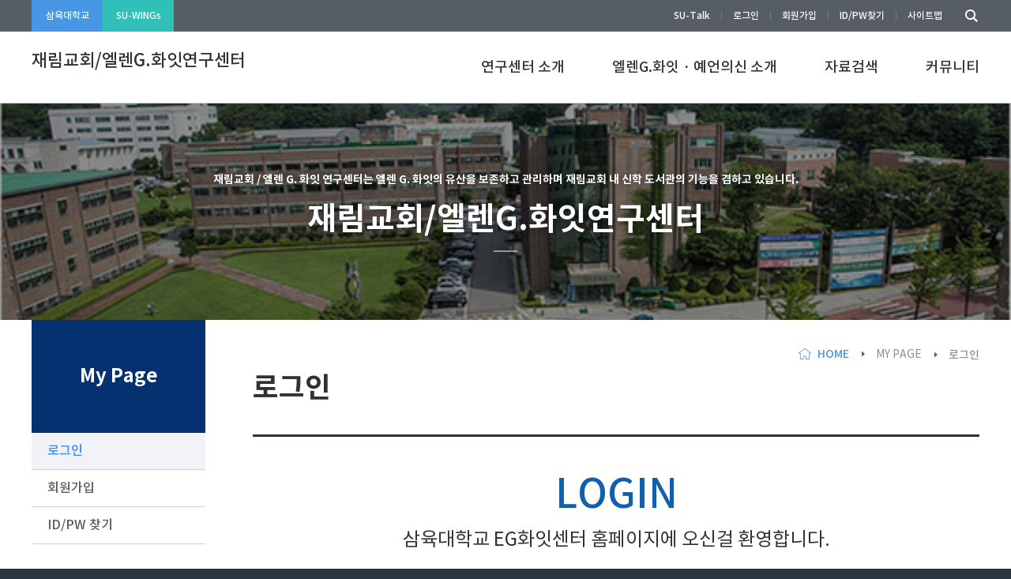

--- FILE ---
content_type: text/html; charset=UTF-8
request_url: https://www.syu.ac.kr/egw/wp-admin/admin-ajax.php?action=academi_cal_main&cdate=
body_size: 493
content:
{"res":"    <div class=\"flatpickr-calendar dateIsPicked open arrowBottom\" id=\"calendar_event\">\r\n\t\t<div class=\"flatpickr-month\">\r\n\t\t\t<a href=\"#;\" class=\"flatpickr-prev-month calendar_button\" style=\"display: block;\" data-cdate=\"20251201\" data-id=\"-1\">prev<\/a>\r\n\t        <span class=\"flatpickr-current-month\">\r\n\t            <span class=\"cur-month\">2026\ub144<\/span>\r\n\t            <span class=\"cur-year\">01\uc6d4<\/span>\r\n\t        <\/span>\r\n\t        <a href=\"#;\" class=\"flatpickr-next-month calendar_button\" style=\"display: block;\" data-cdate=\"20260201\" data-id=\"+1\">next<\/a>\r\n\t\t<\/div>\r\n\t\t<div class=\"flatpickr-innerContainer\">\r\n\t\t\t<div class=\"flatpickr-rContainer\">\r\n\t\t\t\t<div class=\"flatpickr-weekdays\">\r\n\t\t\t\t\t<span class=\"flatpickr-weekday\">Sun<\/span>\r\n\t\t\t\t\t<span class=\"flatpickr-weekday\">Mon<\/span>\r\n\t\t\t\t\t<span class=\"flatpickr-weekday\">Tue<\/span>\r\n\t\t\t\t\t<span class=\"flatpickr-weekday\">Wed<\/span>\r\n\t\t\t\t\t<span class=\"flatpickr-weekday\">Thu<\/span>\r\n\t\t\t\t\t<span class=\"flatpickr-weekday\">Fri<\/span>\r\n\t\t\t\t\t<span class=\"flatpickr-weekday\">Sat<\/span>\r\n\t\t\t\t<\/div>\r\n\t\t\t\t\r\n<!-- \uc815\uc9c4\uc218 \uc218\uc815 2025 06 05 -->\t\t\t\t\r\n<div class=\"flatpickr-days\" tabindex=\"-1\">\r\n    <span class=\"flatpickr-day prevMonthDay\" tabindex=\"0\">28<\/span><span class=\"flatpickr-day prevMonthDay\" tabindex=\"0\">29<\/span><span class=\"flatpickr-day prevMonthDay\" tabindex=\"0\">30<\/span><span class=\"flatpickr-day prevMonthDay\" tabindex=\"0\">31<\/span>            <span class=\"flatpickr-day\" tabindex=\"0\">\r\n                1            <\/span>\r\n                <span class=\"flatpickr-day\" tabindex=\"0\">\r\n                2            <\/span>\r\n                <span class=\"flatpickr-day\" tabindex=\"0\">\r\n                3            <\/span>\r\n                <span class=\"flatpickr-day\" tabindex=\"0\">\r\n                4            <\/span>\r\n                <span class=\"flatpickr-day\" tabindex=\"0\">\r\n                5            <\/span>\r\n                <span class=\"flatpickr-day\" tabindex=\"0\">\r\n                6            <\/span>\r\n                <span class=\"flatpickr-day\" tabindex=\"0\">\r\n                7            <\/span>\r\n                <span class=\"flatpickr-day\" tabindex=\"0\">\r\n                8            <\/span>\r\n                <span class=\"flatpickr-day\" tabindex=\"0\">\r\n                9            <\/span>\r\n                <span class=\"flatpickr-day\" tabindex=\"0\">\r\n                10            <\/span>\r\n                <span class=\"flatpickr-day\" tabindex=\"0\">\r\n                11            <\/span>\r\n                <span class=\"flatpickr-day\" tabindex=\"0\">\r\n                12            <\/span>\r\n                <span class=\"flatpickr-day\" tabindex=\"0\">\r\n                13            <\/span>\r\n                <span class=\"flatpickr-day\" tabindex=\"0\">\r\n                14            <\/span>\r\n                <span class=\"flatpickr-day\" tabindex=\"0\">\r\n                15            <\/span>\r\n                <span class=\"flatpickr-day\" tabindex=\"0\">\r\n                16            <\/span>\r\n                <span class=\"flatpickr-day\" tabindex=\"0\">\r\n                17            <\/span>\r\n                <span class=\"flatpickr-day\" tabindex=\"0\">\r\n                18            <\/span>\r\n                <span class=\"flatpickr-day\" tabindex=\"0\">\r\n                19            <\/span>\r\n                <span class=\"flatpickr-day\" tabindex=\"0\">\r\n                20            <\/span>\r\n                <span class=\"flatpickr-day\" tabindex=\"0\">\r\n                21            <\/span>\r\n                <span class=\"flatpickr-day\" tabindex=\"0\">\r\n                22            <\/span>\r\n                <span class=\"flatpickr-day\" tabindex=\"0\">\r\n                23            <\/span>\r\n                <span class=\"flatpickr-day\" tabindex=\"0\">\r\n                24            <\/span>\r\n                <span class=\"flatpickr-day\" tabindex=\"0\">\r\n                25            <\/span>\r\n                <span class=\"flatpickr-day\" tabindex=\"0\">\r\n                26            <\/span>\r\n                <span class=\"flatpickr-day\" tabindex=\"0\">\r\n                27            <\/span>\r\n                <span class=\"flatpickr-day\" tabindex=\"0\">\r\n                28            <\/span>\r\n                <span class=\"flatpickr-day\" tabindex=\"0\">\r\n                29            <\/span>\r\n                <span class=\"flatpickr-day\" tabindex=\"0\">\r\n                30            <\/span>\r\n                <span class=\"flatpickr-day\" tabindex=\"0\">\r\n                31            <\/span>\r\n    <\/div>\r\n\r\n\t\t\t\t\r\n\t\t\t<\/div>\r\n\t\t<\/div>\r\n\t"}

--- FILE ---
content_type: text/css
request_url: https://www.syu.ac.kr/egw/wp-content/plugins/mb-site-menu/change-bar.css?ver=1
body_size: 226
content:
#wp-admin-bar-my-sites-list{
	/*display: none !important;*/
	max-height: 550px;
/* 	overflow-x: visible; */
	overflow-y: scroll;
}

/*
#wpadminbar .ab-top-menu>.menupop li>.ab-sub-wrapper {
    margin: 0;
    width: 100%;
    top: auto;
    left: auto;
    position: static;
    box-shadow: none;
}

#wpadminbar * {
    font-size: 14px;
    font-weight: 400;
    font-family: -apple-system,BlinkMacSystemFont,"Segoe UI",Roboto,Oxygen-Sans,Ubuntu,Cantarell,"Helvetica Neue",sans-serif;
    line-height: 32px;
}
*/

--- FILE ---
content_type: text/css
request_url: https://www.syu.ac.kr/egw/wp-content/themes/syu-adm-egw/style.css?ver=6.9
body_size: -38
content:
/*
Theme Name: syu-adm-egw E.G.화잇연구센터 개발
template: syu-adm
*/


--- FILE ---
content_type: text/css
request_url: https://www.syu.ac.kr/egw/wp-content/themes/syu-adm/style.css?ver=6.9
body_size: 2917
content:
@charset "UTF-8";

/*=========================================================
  1. 폰트
=========================================================*/ 
/*open sans*/
@import url('https://fonts.googleapis.com/css?family=Open+Sans:400,400i,700,700i');

/*Noto*/
@font-face {
	font-family: 'Noto Sans KR';
	font-style: normal;
	font-weight: normal;
	src: url('font/notokr-regular.eot');
	src: url('font/notokr-regular.eot?#iefix') format('embedded-opentype'),
		 url('font/notokr-regular.woff2') format('woff2'),
		 url('font/notokr-regular.woff') format('woff');
}
 
@font-face {
	font-family: 'Noto Sans KR';
	font-style: normal;
	font-weight: 500;
	src: url('font/notokr-medium.eot');
	src: url('font/notokr-medium.eot?#iefix') format('embedded-opentype'),
		 url('font/notokr-medium.woff2') format('woff2'),
		 url('font/notokr-medium.woff') format('woff');
}
 
@font-face {
	font-family: 'Noto Sans KR';
	font-style: normal;
	font-weight: bold;
	src: url('font/notokr-bold.eot');
	src: url('font/notokr-bold.eot?#iefix') format('embedded-opentype'),
		 url('font/notokr-bold.woff2') format('woff2'),
		 url('font/notokr-bold.woff') format('woff');
}
 
/*=========================================================
  2. 리셋
=========================================================*/
html{font-size: 1em;}
html, body, div, span, applet, object, iframe, h1, h2, h3, h4, h5, h6, p, blockquote, pre, a, abbr, acronym, address, big, cite, code, del, dfn, em, img, ins, kbd, q, s, samp, small, strike, strong,  tt, var, b, u, i, center, dl, dt, dd, ol, ul, li, fieldset, form, label, legend, table, caption, tbody, tfoot, thead, tr, th, td, article, aside, canvas, details, embed, figure, figcaption, footer, header, hgroup, menu, nav, output, ruby, section, summary, time, mark, audio, video,button {margin: 0;padding: 0;border: 0;font-size: 100%;vertical-align: baseline;font-family:'Noto Sans KR','Open Sans',Dotum,'돋움',Helvetica,"Apple SD Gothic Neo", sans-serif;box-sizing: border-box;-webkit-box-sizing: border-box;-moz-box-sizing: border-box;-o-box-sizing: border-box;-ms-box-sizing: border-box;}

input[type="text"],input[type="email"],input[type="number"],button,input[type="submit"],input[type="reset"],button,input[type="tel"],button,input[type="password"],input[type="url"],input[type="search"],input[type="file"],button,textarea{-webkit-appearance:none ;appearance:none;-moz-appearance:none;-ms-appearance:none;-o-appearance:none;border-radius:0;-webkit-border-radius:0;-moz-border-radius:0;margin:0; padding:0;font-family:'Noto Sans KR','Open Sans',Dotum,'돋움',Helvetica,"Apple SD Gothic Neo", sans-serif;border:none;box-sizing:border-box;	-webkit-box-sizing:border-box;	-moz-box-sizing:border-box;	-o-box-sizing:border-box;background: none;font-size: 100%;}
body {text-size-adjust:none;-webkit-text-size-adjust:none;-moz-text-size-adjust:none;position: relative;background: #2a363f;word-break: keep-all; white-space: -moz-pre-wrap; white-space: -pre-wrap; white-space: -o-pre-wrap; word-wrap: break-word;font-size: 14px;line-height: 1.7;color:#575d64;}
ol, ul { list-style: none; }
blockquote, q { quotes: none;}
input:focus,button:focus{border:none;}
table {border-collapse:collapse;border-spacing: 0;}
ul, ol, li {margin:0; padding:0;}
li {list-style: none;}
a{text-decoration: none;}
:invalid { box-shadow: none;}
:-moz-submit-invalid {box-shadow: none;}
:-moz-ui-invalid { box-shadow:none;}
button::-moz-focus-inner { border:0;padding:0;margin-top:-2px;margin-bottom: -2px;}
input::-moz-focus-inner { border:0;padding:0;margin-top:-2px;margin-bottom: -2px;}
img{max-width: 100%;}
button:hover{cursor: pointer;}
button{background: transparent;}
.entry-footer{clear: both;display: none;}
.skip-link{display:none;}
html{-webkit-font-smoothing: antialiased;-moz-osx-font-smoothing: grayscale;overflow-y:scroll;}
body .post-edit-link{display: none !important;}
.screen-reader-text{display: none;}
.dropdown-toggle{display: none;}
.site-header svg{display: none !important;}
.menu-toggle{display: none !important;}
.menu-scroll-down{display: none !important;}
caption{display: none;}
.menu-toggle{display: none !important;}

/*포커스*/
:focus{outline:none;}
a:focus{outline: none;}
input:focus,button:focus{outline: none;}
textarea:focus{outline:none;}
body:focus{outline:none;}
html:focus{outline:none;}

@media screen and (max-width: 600px){
#wpadminbar{position: fixed !important;z-index: 100000;top:0; left:0;}
}

/*=========================================================
  3. 여백
=========================================================*/
/*all*/
body .m0{margin:0;}
body .m5{margin:5px;}
body .m10{margin:10px;}
body .m15{margin:15px;}
body .m20{margin:20px;}
body .m25{margin:25px;}
body .m30{margin:30px;}
body .m35{margin:35px;}
body .m40{margin:40px;}
body .m45{margin:45px;}
body .m50{margin:50px;}
body .m55{margin:55px;}
body .m60{margin:60px;}

/*left*/
body .ml0{margin-left:0;}
body .ml5{margin-left:5px;}
body .ml10{margin-left:10px;}
body .ml15{margin-left:15px;}
body .ml20{margin-left:20px;}
body .ml25{margin-left:25px;}
body .ml30{margin-left:30px;}
body .ml35{margin-left:35px;}
body .ml40{margin-left:40px;}
body .ml45{margin-left:45px;}
body .ml50{margin-left:50px;}
body .ml55{margin-left:55px;}
body .ml60{margin-left:60px;}

/*right*/
body .mr0{margin-right:0;}
body .mr5{margin-right:5px;}
body .mr10{margin-right:10px;}
body .mr15{margin-right:15px;}
body .mr20{margin-right:20px;}
body .mr25{margin-right:25px;}
body .mr30{margin-right:30px;}
body .mr35{margin-right:35px;}
body .mr40{margin-right:40px;}
body .mr45{margin-right:45px;}
body .mr50{margin-right:50px;}
body .mr55{margin-right:55px;}
body .mr60{margin-right:60px;}

/*top*/
body .mt0{margin-top:0;}
body .mt5{margin-top:5px;}
body .mt10{margin-top:10px;}
body .mt15{margin-top:15px;}
body .mt20{margin-top:20px;}
body .mt25{margin-top:25px;}
body .mt30{margin-top:30px;}
body .mt35{margin-top:35px;}
body .mt40{margin-top:40px;}
body .mt45{margin-top:45px;}
body .mt50{margin-top:50px;}
body .mt55{margin-top:55px;}
body .mt60{margin-top:60px;}

/*bottom*/
body .mb0{margin-bottom:0;}
body .mb5{margin-bottom:5px;}
body .mb10{margin-bottom:10px;}
body .mb15{margin-bottom:15px;}
body .mb20{margin-bottom:20px;}
body .mb25{margin-bottom:25px;}
body .mb30{margin-bottom:30px;}
body .mb35{margin-bottom:35px;}
body .mb40{margin-bottom:40px;}
body .mb45{margin-bottom:45px;}
body .mb50{margin-bottom:50px;}
body .mb55{margin-bottom:55px;}
body .mb60{margin-bottom:60px;}

/*all*/
body .p0{padding:0;}
body .p5{padding:5px;}
body .p10{padding:10px;}
body .p15{padding:15px;}
body .p20{padding:20px;}
body .p25{padding:25px;}
body .p30{padding:30px;}
body .p35{padding:35px;}
body .p40{padding:40px;}
body .p45{padding:45px;}
body .p50{padding:50px;}

/*left*/
body .pl0{padding-left:0;}
body .pl5{padding-left:5px;}
body .pl10{padding-left:10px;}
body .pl15{padding-left:15px;}
body .pl20{padding-left:20px;}
body .pl25{padding-left:25px;}
body .pl30{padding-left:30px;}
body .pl35{padding-left:35px;}
body .pl40{padding-left:40px;}
body .pl45{padding-left:45px;}
body .pl50{padding-left:50px;}

/*right*/
body .pr0{padding-right:0;}
body .pr5{padding-right:5px;}
body .pr10{padding-right:10px;}
body .pr15{padding-right:15px;}
body .pr20{padding-right:20px;}
body .pr25{padding-right:25px;}
body .pr30{padding-right:30px;}
body .pr35{padding-right:35px;}
body .pr40{padding-right:40px;}
body .pr45{padding-right:45px;}
body .pr50{padding-right:50px;}

/*top*/
body .pt0{padding-top:0;}
body .pt5{padding-top:5px;}
body .pt10{padding-top:10px;}
body .pt15{padding-top:15px;}
body .pt20{padding-top:20px;}
body .pt25{padding-top:25px;}
body .pt30{padding-top:30px;}
body .pt35{padding-top:35px;}
body .pt40{padding-top:40px;}
body .pt45{padding-top:45px;}
body .pt50{padding-top:50px;}

/*bottom*/
body .pb0{padding-bottom:0;}
body .pb5{padding-bottom:5px;}
body .pb10{padding-bottom:10px;}
body .pb15{padding-bottom:15px;}
body .pb20{padding-bottom:20px;}
body .pb25{padding-bottom:25px;}
body .pb30{padding-bottom:30px;}
body .pb35{padding-bottom:35px;}
body .pb40{padding-bottom:40px;}
body .pb45{padding-bottom:45px;}
body .pb50{padding-bottom:50px;}

/*=========================================================
  4. 기타값
=========================================================*/
.ab_text{position: absolute; top:0; left:-999999999px; font-size: 0; line-height: 0;}
body .f_n{font-weight: normal;}
body .f_b{font-weight: bold;}
.t_boder{border-top:solid 3px #2e3235;}
.b_boder{border-bottom:solid 3px #2e3235;}
.st_boder{border-top:solid 1px #ccd0d7;}
.sb_boder{border-bottom:solid 1px #ccd0d7;}
body .text_l{text-align: left;}
body .text_c{text-align: center;}
body .text_r{text-align: right;}
.md_bs_imgbx{line-height: 0;}
.md_clear{clear: both;}

@media screen and (max-width: 1279px) and (min-width: 1024px){
/*all*/
body .m0{margin:0;}
body .m5{margin:5px;}
body .m10{margin:10px;}
body .m15{margin:15px;}
body .m20{margin:20px;}
body .m25{margin:25px;}
body .m30{margin:25px;}
body .m35{margin:30px;}
body .m40{margin:35px;}
body .m45{margin:40px;}
body .m50{margin:40px;}
body .m55{margin:40px;}
body .m60{margin:40px;}

/*left*/
body .ml0{margin-left:0;}
body .ml5{margin-left:5px;}
body .ml10{margin-left:10px;}
body .ml15{margin-left:15px;}
body .ml20{margin-left:20px;}
body .ml25{margin-left:25px;}
body .ml30{margin-left:25px;}
body .ml35{margin-left:30px;}
body .ml40{margin-left:35px;}
body .ml45{margin-left:40px;}
body .ml50{margin-left:40px;}
body .ml55{margin-left:40px;}
body .ml60{margin-left:40px;}

/*right*/
body .mr0{margin-right:0;}
body .mr5{margin-right:5px;}
body .mr10{margin-right:10px;}
body .mr15{margin-right:15px;}
body .mr20{margin-right:20px;}
body .mr25{margin-right:25px;}
body .mr30{margin-right:25px;}
body .mr35{margin-right:30px;}
body .mr40{margin-right:35px;}
body .mr45{margin-right:40px;}
body .mr50{margin-right:40px;}
body .mr55{margin-right:40px;}
body .mr60{margin-right:40px;}

/*top*/
body .mt0{margin-top:0;}
body .mt5{margin-top:5px;}
body .mt10{margin-top:10px;}
body .mt15{margin-top:15px;}
body .mt20{margin-top:20px;}
body .mt25{margin-top:25px;}
body .mt30{margin-top:25px;}
body .mt35{margin-top:30px;}
body .mt40{margin-top:35px;}
body .mt45{margin-top:40px;}
body .mt50{margin-top:40px;}
body .mt55{margin-top:40px;}
body .mt60{margin-top:40px;}

/*bottom*/
body .mb0{margin-bottom:0;}
body .mb5{margin-bottom:5px;}
body .mb10{margin-bottom:10px;}
body .mb15{margin-bottom:15px;}
body .mb20{margin-bottom:20px;}
body .mb25{margin-bottom:25px;}
body .mb30{margin-bottom:25px;}
body .mb35{margin-bottom:30px;}
body .mb40{margin-bottom:35px;}
body .mb45{margin-bottom:40px;}
body .mb50{margin-bottom:40px;}
body .mb55{margin-bottom:40px;}
body .mb60{margin-bottom:40px;}
}

@media screen and (max-width: 1023px) and (min-width: 1px){
/*all*/
body .m0{margin:0;}
body .m5{margin:5px;}
body .m10{margin:10px;}
body .m15{margin:15px;}
body .m20{margin:20px;}
body .m25{margin:25px;}
body .m30{margin:25px;}
body .m35{margin:30px;}
body .m40{margin:35px;}
body .m45{margin:40px;}
body .m50{margin:40px;}
body .m55{margin:40px;}
body .m60{margin:40px;}

/*left*/
body .ml0{margin-left:0;}
body .ml5{margin-left:5px;}
body .ml10{margin-left:10px;}
body .ml15{margin-left:15px;}
body .ml20{margin-left:20px;}
body .ml25{margin-left:25px;}
body .ml30{margin-left:25px;}
body .ml35{margin-left:30px;}
body .ml40{margin-left:35px;}
body .ml45{margin-left:40px;}
body .ml50{margin-left:40px;}
body .ml55{margin-left:40px;}
body .ml60{margin-left:40px;}

/*right*/
body .mr0{margin-right:0;}
body .mr5{margin-right:5px;}
body .mr10{margin-right:10px;}
body .mr15{margin-right:15px;}
body .mr20{margin-right:20px;}
body .mr25{margin-right:25px;}
body .mr30{margin-right:25px;}
body .mr35{margin-right:30px;}
body .mr40{margin-right:35px;}
body .mr45{margin-right:40px;}
body .mr50{margin-right:40px;}
body .mr55{margin-right:40px;}
body .mr60{margin-right:40px;}

/*top*/
body .mt0{margin-top:0;}
body .mt5{margin-top:5px;}
body .mt10{margin-top:10px;}
body .mt15{margin-top:15px;}
body .mt20{margin-top:20px;}
body .mt25{margin-top:25px;}
body .mt30{margin-top:25px;}
body .mt35{margin-top:30px;}
body .mt40{margin-top:35px;}
body .mt45{margin-top:40px;}
body .mt50{margin-top:40px;}
body .mt55{margin-top:40px;}
body .mt60{margin-top:40px;}

/*bottom*/
body .mb0{margin-bottom:0;}
body .mb5{margin-bottom:5px;}
body .mb10{margin-bottom:10px;}
body .mb15{margin-bottom:15px;}
body .mb20{margin-bottom:20px;}
body .mb25{margin-bottom:25px;}
body .mb30{margin-bottom:25px;}
body .mb35{margin-bottom:30px;}
body .mb40{margin-bottom:35px;}
body .mb45{margin-bottom:40px;}
body .mb50{margin-bottom:40px;}
body .mb55{margin-bottom:40px;}
body .mb60{margin-bottom:40px;}
body .m_p25{padding:25px 25px;}
}


--- FILE ---
content_type: text/css
request_url: https://www.syu.ac.kr/egw/wp-content/themes/syu-adm-egw/style.css?ver=232
body_size: -38
content:
/*
Theme Name: syu-adm-egw E.G.화잇연구센터 개발
template: syu-adm
*/


--- FILE ---
content_type: text/css
request_url: https://www.syu.ac.kr/egw/wp-content/themes/syu-adm-egw/css/template.css?ver=2223
body_size: 14793
content:
@charset "UTF-8";

/*=========================================================
  레이아웃
=========================================================*/
.site_wrap{overflow: hidden;background: #fff;padding-top:130px;}
.max_container{max-width: 1280px; margin:0 auto; position: relative;padding:0 40px;}
.max_container:after{content: ""; display: table; clear: both;}

@media screen and (max-width: 1279px) and (min-width: 1024px){
    .site_wrap{padding-top:124px;}
}

@media screen and (max-width: 1023px) and (min-width: 1px){
    .site_wrap{padding-top:58px;}
    .max_container{padding:0 20px;}
}

/*=========================================================
  리더
=========================================================*/
.screen-readerbox{position: absolute; top: -1000em;left: 0; width: 100%; padding: 6px 80px; text-align: center; display: block;background: #3f8af9; color: #fff; font-weight:bold;z-index: 1000;}
.screen-readerbox:focus{top:0;}

/*=========================================================
 준비중 페이지
=========================================================*/
.preparing_page{padding:85px 25px;border-top: solid 3px #2e3235;border-bottom: solid 1px #ccd0d7;text-align: center;}
.preparing_page .text_box{display: inline-block; vertical-align: middle;max-width: 660px; width:100%;text-align: left;}
.preparing_page .text_box .tblbx{display: table; table-layout: fixed; width:100%;}
.preparing_page .text_box .thum{line-height: 0;width:27%;display: table-cell; vertical-align: middle;}
.preparing_page .text_box .text{display: table-cell; vertical-align: middle;padding-left:40px;}

@media screen and (max-width: 1279px) and (min-width: 1024px){
    .preparing_page{padding:60px 25px;}
}

@media screen and (max-width: 1023px) and (min-width: 1px){
    .preparing_page{padding:45px 25px;}
}

@media screen and (max-width: 767px) and (min-width: 1px){
    .preparing_page{padding:35px 15px;}
    .preparing_page .text_box .tblbx{display: block;}
    .preparing_page .text_box .thum{display: block; width:140px; margin:0 auto 35px;}
    .preparing_page .text_box .text{display: block; padding-left:0;text-align: center;}
}

/*=========================================================
  헤더
=========================================================*/
.site-header{position: absolute; top:0; left:0; right:0;z-index: 500;background: #fff;}
.site-header .top_headbx{background: #575d64;position: relative;z-index: 10;}
.site-header:after{content: ""; width:100%;height: 1px; background: #ccd0d7; position: absolute; bottom:0; left:0;}

/*조건값*/
.admin-bar .site_wrap.dec_fix .site-header{top:32px;}
.site_wrap.dec_fix .site-header{position: fixed;}
.site_wrap.dec_fix .site-header:after{opacity: 1; visibility: visible;}
.site_wrap.dec_fix .site-header .top_headbx{display: none;}

@media screen and (max-width: 1023px) and (min-width: 1px){
    .site-header{position: fixed;}
    .admin-bar .site-header{top:32px;}
    .admin-bar .site_wrap.dec_fix .site-header .top_headbx{display: block;}
}

@media screen and (max-width: 782px){
    .admin-bar .site-header{top:46px !important;}
}


/*=========================================================
  탑헤더
=========================================================*/
.top_headbx{position: relative;}

/* 링크박스
=========================================================*/
.site-header .top_headbx .link_bx{float: left;}
.site-header .top_headbx .link_bx:after{content: ""; display: table; clear: both;}
.site-header .top_headbx .link_bx ul:after{content: ""; display: table; clear: both;}
.site-header .top_headbx .link_bx li{float: left;}
.site-header .top_headbx .link_bx li a{display: block;font-size: 0.86em; color:#fff; line-height: 1.4em;font-weight: 500;padding:12px 5px;min-width: 90px;text-align: center;}

/*조건값*/
.site-header .top_headbx .link_bx li.blue a{background: #4897e4;}
.site-header .top_headbx .link_bx li.emerald a{background: #30c0b7;}

/*호버*/
.site-header .top_headbx .link_bx li.blue a:hover{background: #fff;color:#4897e4;}
.site-header .top_headbx .link_bx li.emerald a:hover{background: #fff;color:#30c0b7;}

/* 서브 링크박스
=========================================================*/
.site-header .top_headbx .sub_linkbx{float: right;margin-right: 32px;}
.site-header .top_headbx .sub_linkbx ul:after{content: ""; display: table; clear: both;}
.site-header .top_headbx .sub_linkbx li{float: left;position: relative;margin-left:-1px;}
.site-header .top_headbx .sub_linkbx li:after{content: "";width:1px; height: 10px; background: #797d83; position: absolute; top:50%; margin-top:-5px; right:0;}
.site-header .top_headbx .sub_linkbx li a{display: block;font-size: 0.86em; color:#fff; line-height: 1.4em;font-weight: 500;padding:12px 15px;text-align: center;}
.site-header .top_headbx .sub_linkbx li:last-child:after{display: none;}

/*호버*/
.site-header .top_headbx .sub_linkbx li a:hover{background: #417fbd;}

/* 서치박스
=========================================================*/
.head_search_bx{width:30px; height: 100%; position: absolute; top:0; right:40px;z-index: 10;}
.head_search_bx .search_btn{position: absolute; width:30px; left:0; height: 100%;text-indent: -99999px;background: url(../images/icon/md_hakbu_icon.png) no-repeat;background-size: 125px 125px; background-position:12px 12px;display: block; text-indent: -99999px;}

/*헤더 서치폼*/
.head_search_formbx{width:0px;position: absolute; top:0; right:30px;height: 100%;background: #575d64;transition: all ease-out 0.2s;-webkit-transition: all ease-out 0.2s;-moz-transition: all ease-out 0.2s;-ms-transition: all ease-out 0.2s;overflow: hidden;}
.head_search_formbx .head_search_text{font-size: 14px; color:#fff; line-height: 1.4em; padding:10px 15px;padding-right: 50px;width:100%;}
.head_search_formbx .head_search_submit{width:30px; height: 100%; position: absolute; top:0; right:0;text-indent: -9999px;background: url(../images/icon/md_hakbu_icon.png) no-repeat;background-size: 125px 125px; background-position:8px 12px;display: block; z-index: 10;cursor: pointer;}

/*placeholder
=========================================================*/
.head_search_formbx .head_search_text:-ms-input-placeholder {color:rgba(255,255,255,0.4);}
.head_search_formbx .head_search_text::-webkit-input-placeholder {color:rgba(255,255,255,0.4);}
.head_search_formbx .head_search_text:-moz-placeholder {color:rgba(255,255,255,0.4);}
.head_search_formbx .head_search_text::-moz-placeholder {color:rgba(255,255,255,0.4);}

/*액션*/
.search_on .head_search_bx .search_btn{background-position: 12px -21px;}
.search_on .head_search_bx .head_search_formbx{width:250px;}

/*=========================================================
  바텀 헤더
=========================================================*/
.bottom_headbx .logo{padding:22px 0;line-height: 0;float: left;}
.bottom_headbx .logo .main_site{display: inline-block;width:213px; vertical-align: middle;margin-right: 15px;}
.bottom_headbx .logo .bs_site{display: inline-block; vertical-align: middle;font-size: 22px; color:#2e3235; line-height: 1.4em; font-weight: 500;}

/*=========================================================
  네비게이션
=========================================================*/
.bottom_headbx .right_bx{float: right;position: relative;z-index: 10;}
.navigation-top .menu > li{float: left;position: relative;}
.navigation-top .menu > li > a{display: block;font-size: 1.29em;color:#2e3235;line-height: 91px; font-weight: 500; padding:0px 30px;position: relative;}
.navigation-top .menu > li > a:after{content: ""; width:100%; height: 4px; background: #125fac; position: absolute; bottom:0; left:0;opacity: 0;visibility: hidden;}
.navigation-top .menu > li > a .eng_title{display: none;}

.navigation-top .menu > li:last-child > a{padding-right: 0;}

/*호버*/
.navigation-top .menu > li:hover > a{color:#125fac;}
.navigation-top .menu > li:hover > a:after{opacity: 1; visibility: visible;}

/*조건값*/
.navigation-top .menu > li.f_none{display: none !important;}
.navigation-top .menu > li[class*="current"] > a{color:#125fac;}
.navigation-top .menu > li[class*="current"] > a:after{opacity: 1; visibility: visible;}

/*=========================================================
  네비게이션 서브뎁스
=========================================================*/
.bottom_headbx .navigation-top .menu > li > .sub-menu{position: absolute; top:91px;left:0;min-width: 220px;background: #363a3c;opacity: 0; visibility: hidden;max-height:520px; overflow:hidden; overflow-y: auto;}
.bottom_headbx .navigation-top .menu > li > .sub-menu > li{position: relative;}
.bottom_headbx .navigation-top .menu > li > .sub-menu > li > a{border-bottom: solid 1px rgba(255,255,255,0.1);display: block;padding:14px 50px 14px 35px;color:#fff; line-height: 1.5em; font-weight: 500;position: relative;}
.bottom_headbx .navigation-top .menu > li > .sub-menu > li > a:after{content: "";width:4px; height: 6px;background: url(../images/icon/bs_icon_item.png) no-repeat;background-size: 250px 250px;background-position: 0 -149px;position: absolute; top:50%; margin-top:-3px; right:20px;opacity: 0; visibility: hidden;}
.bottom_headbx .navigation-top .menu > li > .sub-menu > li:last-child > a{border-bottom: none;}

/*호버*/
.bottom_headbx .navigation-top .menu > li > .sub-menu > li > a:hover{background: #125fac;}
.bottom_headbx .navigation-top .menu > li > .sub-menu > li > a:hover:after{opacity: 1; visibility: visible;}

/*focus*/
.bottom_headbx .navigation-top .menu > li > .sub-menu > li > a:focus{background: #125fac;}
.bottom_headbx .navigation-top .menu > li > .sub-menu > li > a:focus:after{opacity: 1; visibility: visible;}

/*액션*/
.bottom_headbx .navigation-top .menu > li > .sub-menu > li[class*="current"] > a{background: #125fac;}
.bottom_headbx .navigation-top .menu > li > .sub-menu > li[class*="current"] > a:after{opacity: 1; visibility: visible;}

/*조건값*/
.bottom_headbx .navigation-top .menu > li:hover > .sub-menu{opacity: 1;visibility: visible;}
.bottom_headbx .navigation-top .menu > li.sub_open > .sub-menu{opacity: 1;visibility: visible;}

/*조건값*/
.bottom_headbx .navigation-top .menu > li:last-child > .sub-menu{left:auto; right:-20px;}
.bottom_headbx .navigation-top .menu > li.last > a{padding-right: 0;}
.bottom_headbx .navigation-top .menu > li.last > .sub-menu{left:auto; right:-10px;}
.bottom_headbx .navigation-top .menu > li > .sub-menu > li .sub-menu{display: none !important;}

@media screen and (max-width: 1279px) and (min-width: 1024px){
    /*서브 네비*/
    .bottom_headbx .navigation-top .menu > li > .sub-menu{top:86px;}
    .bottom_headbx .navigation-top .menu > li > .sub-menu > li > a{padding:13px 40px 12px 25px;}
}

@media screen and (max-width: 1023px) and (min-width: 1px){

}


@media screen and (max-width: 1279px) and (min-width: 1024px){
    .navigation-top .menu > li > a{padding:0 16px;line-height: 86px;}
    .bottom_headbx .logo .main_site{width:190px;}
    .bottom_headbx .logo .bs_site{font-size: 16px;}
}

@media screen and (max-width: 1023px) and (min-width: 1px){
    .bottom_headbx{text-align: center; line-height: 0;}
    .site-header .top_headbx{position: static;}
    .site-header .top_headbx .max_container{position: static;}
    .site-header .top_headbx .link_bx{display: none;}
    .site-header .top_headbx .sub_linkbx{display: none;}
    .bottom_headbx .right_bx{display: none;}
    .bottom_headbx .logo{padding:17px 0;display: inline-block;float: none;}
    .bottom_headbx .logo .main_site{width:107px;margin-right: 10px;}
    .bottom_headbx .logo .bs_site{font-size: 14px;}
    .head_search_bx{right:20px;}
    .head_search_bx .search_btn{background-position: -22px 21px;}
    .search_on .head_search_bx .search_btn{background-position:-22px -22px;}
    .head_search_formbx{background: #fff;}
    .head_search_formbx .head_search_text{color:#2e3235;padding:20px 15px;padding-right: 40px;font-size: 13px;}
    .head_search_formbx .head_search_submit{background-position: -26px 21px;}
    .head_search_formbx{height: 57px;}
    .search_on .head_search_bx .head_search_formbx{width:580px;}

    /*placeholder
    =========================================================*/
    .head_search_formbx .head_search_text:-ms-input-placeholder {color:rgba(46,50,53,0.4);}
    .head_search_formbx .head_search_text::-webkit-input-placeholder {color:rgba(46,50,53,0.4);}
    .head_search_formbx .head_search_text:-moz-placeholder {color:rgba(46,50,53,0.4);}
    .head_search_formbx .head_search_text::-moz-placeholder {color:rgba(46,50,53,0.4);}
}

@media screen and (max-width: 639px) and (min-width: 1px){
    .search_on .head_search_bx .head_search_formbx{width:350px;}
}

@media screen and (max-width: 419px) and (min-width: 1px){
    .search_on .head_search_bx .head_search_formbx{width:280px;}
}

@media screen and (max-width: 374px) and (min-width: 1px){
    .bottom_headbx .logo{padding:19px 0;}
    .bottom_headbx .logo .main_site{width:84px;margin-right: 5px;}
    .bottom_headbx .logo .bs_site{font-size: 12px;}
}

/*=========================================================
  모바일 메뉴 버튼
=========================================================*/
.m_menubox{height: 19px;position: absolute; display: none;cursor: pointer;z-index: 5;position: absolute; top:50%; margin-top:-10px; left:20px;}
.m_menubox .bar{width:20px; height: 2px; background: #125fac;display: block;margin:0 auto;}
.m_menubox .bar.center{margin:5px auto;}


/*=========================================================
  모바일 메뉴 백그라운드
=========================================================*/
.mobile_nav_bg{position: fixed; top:0; left:0; right:0; bottom:0; background:rgba(0,0,0,0.8);z-index: 1001;display: none;}

/*=========================================================
  모바일 네비 박스
=========================================================*/
.mobile_navbx{position: fixed; top:0;left:0;bottom:0; width:300px;z-index: 1100;transition: all ease-out 0.2s;-webkit-transition: all ease-out 0.2s;-moz-transition: all ease-out 0.2s;-ms-transition: all ease-out 0.2s;display: none;transform: translateX(-340px);-webkit-transform: translateX(-340px);-moz-transform: translateX(-340px);-ms-transform: translateX(-340px);background: #125fac;}
.mobile_scrollbx{position: absolute; top:143px; left:0; right:0; bottom:0;overflow: hidden; overflow-y: scroll;border-top:solid 1px #616f9b;}
.mobile_navbx .close{width:50px; height: 50px; position: absolute; top:0; right:-50px;text-indent: -99999px;}
.mobile_navbx .close:after{content: ""; width:18px; height: 18px;background: url(../images/icon/bs_icon_item.png) no-repeat;background-size: 250px 250px;background-position: -232px -232px;position: absolute; top:50%; right:20px; margin-top:-9px;}
.fix_topbx{width:100%;height: 144px;overflow: hidden;}

/*조건값*/
.site_wrap.nav_on .mobile_navbx{transform: translateX(0px);-webkit-transform: translateX(0px);-moz-transform: translateX(0px);-ms-transform: translateX(0px);}

/*조건값*/
.admin-bar .mobile_navbx{top:32px;}

@media screen and (max-width: 782px){
    .admin-bar .mobile_navbx{top:46px;}
}

/* 로고
=========================================================*/
.mobile_logobx{width:100%;text-align: center; line-height: 0; padding:15px 15px;background: #fff;height: 68px;position: relative;z-index: 10;}
.mobile_logobx img{width:155px;}

/* 링크박스
=========================================================*/
.m_nav_linkbx{background: #063171;height: 76px;}
.m_nav_linkbx ul{margin-right: -4px;}
.m_nav_linkbx ul:after{content: ""; display: table; clear: both;}
.m_nav_linkbx ul li{float: left;position: relative;width:33.3333%;border:solid 1px #616f9b;margin-left:-1px; margin-top:-1px;}
.m_nav_linkbx ul:after{content: ""; display: table; clear: both;}
.m_nav_linkbx ul li a{display: block;line-height: 0; font-size: 0;padding:11px 2px 10px;text-align: center;}
.m_nav_linkbx ul li a .text{display: inline-block;font-size: 12px; color:#ffffff; line-height: 1.4em;text-align: center;}
.m_nav_linkbx ul li.icon_item a .text{position: relative;}
.m_nav_linkbx ul li.icon_item a .text:before{content: ""; background: url(../images/icon/bs_icon_item.png) no-repeat;background-size: 250px 250px; position: absolute; top:50%; left:0;transform: translateY(-50%);-webkit-transform: translateY(-50%);-moz-transform: translateY(-50%);-ms-transform: translateY(-50%);margin-top:-2px;}

/*아이콘*/
.m_nav_linkbx ul li.login a .text{padding-left:20px;}
.m_nav_linkbx ul li.logout a .text{padding-left:20px;}
.m_nav_linkbx ul li.user a .text{padding-left:25px;}
.m_nav_linkbx ul li.login a .text:before{width:11px; height: 15px; background-position: 0 -107px;}
.m_nav_linkbx ul li.logout a .text:before{width:11px; height: 15px; background-position: 0 -107px;}
.m_nav_linkbx ul li.user a .text:before{width:14px; height: 15px; background-position: 0 -124px;}

/*조건값*/
.m_nav_linkbx ul li.active a{background: #03b9c9;}
.m_nav_linkbx ul li.active a .text{font-weight: bold;}

/* 네비게이션
=========================================================*/
svg.icon{display: none !important;}
.navigation-mobile .menu > li{border-bottom: solid 1px rgba(255,255,255,0.4);background: #125fac;}
.navigation-mobile .menu > li > a{display: block;font-size: 16px;line-height: 1.4em;color:#fff;padding:16px 45px 14px 20px;background: #125fac;font-weight: 500;position: relative;}
/*.navigation-mobile .menu > li:last-child{border-bottom: 0;}*/
.navigation-mobile .menu > li > a:after{content: ""; width:18px; height: 9px;background: url(../images/icon/bs_icon_item.png) no-repeat;background-size: 250px 250px;background-position: 0 -186px;position: absolute; top:50%; margin-top:-4px; right:15px;}
.navigation-mobile .menu > li > a .eng_title{display: none;}

/*서브 메뉴*/
.navigation-mobile .menu > li > .sub-menu{margin-bottom: -1px;display: none;}
.navigation-mobile .menu > li > .sub-menu > li > a{font-size: 14px;color:#fff; line-height: 1.4em; font-weight: 500;padding:12px 45px 10px 20px;display: block;background: #3f8af9;position: relative;}
.navigation-mobile .menu > li > .sub-menu > li > a:after{content: ""; width:15px; height: 15px;background: url(../images/icon/bs_icon_item.png) no-repeat;background-size: 250px 250px;background-position: 0 -162px;position: absolute; top:50%; margin-top:-7px; right:16px;}

/*서서브 메뉴*/
.navigation-mobile .menu > li > .sub-menu .sub-menu{background: #fff;padding:11px 20px 10px;}
.navigation-mobile .menu > li > .sub-menu .sub-menu > li > a{font-size: 14px; display: block;line-height: 1.5em; padding:3px 0px 3px 15px;color:#575d64;position: relative;}
.navigation-mobile .menu > li > .sub-menu  .sub-menu > li > a:before{content: ""; position: absolute; top:10px; left:0; width:3px; height: 3px; background:#888e95;border-radius: 3px;-webkit-border-radius: 3px;-moz-border-radius: 3px;}

/*조건값*/
.navigation-mobile .menu > li[class*="current"] > a{background: #03b9c9;}
.navigation-mobile .menu > li > .sub-menu .sub-menu > li[class*="current"] > a{color:#3f8af9;font-weight: 500;}
.navigation-mobile .menu > li > .sub-menu .sub-menu > li[class*="current"] > a:before{background: #3f8af9;}

/*네비 조건값*/
.navigation-mobile .menu > li.open > a:after{transform:rotate(180deg);-webkit-transform:rotate(180deg);-moz-transform:rotate(180deg);-ms-transform:rotate(180deg);}
.navigation-mobile .menu > li[class*="current"] > .sub-menu{display: block;}
.navigation-mobile .menu .sub-menu li[class*="current"] > .sub-menu{display: block;}

/*=========================================================
  모바일 반응형
=========================================================*/
@media screen and (max-width: 1023px) and (min-width: 1px){
    .m_menubox{display: block;}

    /*모바일네비*/
    .site_wrap.nav_on .mobile_nav_bg{display: block;}
    .mobile_navbx{display: block;}
}

@media screen and (max-width: 370px) and (min-width: 1px){
    .mobile_navbx{width:270px;}
}

/*=========================================================
  푸터
=========================================================*/
.site-footer{background: #2a363f;position: relative; z-index: 400;}
.top_footer{padding:30px 0;border-bottom: solid 1px #404a53;}
.top_footer .tblbx{display: table; table-layout: fixed; width:100%;}
.top_footer .tblbx .f_logo{display: table-cell; vertical-align: middle;width:240px; padding-right: 40px;}
.top_footer .tblbx .contbx{display: table-cell; vertical-align: top;}
.top_footer .f_info_contbx{position: relative;padding-right: 205px;}

/*푸터 로고*/
.top_footer .tblbx .f_logo a{display: block; line-height: 0;}

/* 푸터 네비
=========================================================*/
.footer_nav{overflow: hidden;margin-bottom: 10px;}
.footer_nav ul{margin:-2px -10px;overflow: hidden;}
.footer_nav li{float: left;padding:2px 10px;position: relative;}
.footer_nav li:after{content: ""; width:1px; height: 13px; background: #47525a; position: absolute; top:50%; margin-top:-7px; right:0;}
.footer_nav li:last-child:after{display: none;}
.footer_nav li a{color:#596a77; line-height: 1.4em;display: block;}
.footer_nav li.bold a{color:#fff;}

/*호버*/
.footer_nav li a:hover{color:#fff;text-decoration: underline;}

/* 푸터 인포박스
=========================================================*/
.f_info_bx{overflow: hidden;}
.f_info_bx li{color:#596a77; line-height: 1.4em;margin-top:5px;}
.f_info_bx li:after{content: ""; display: table; clear: both;}
.f_info_bx li:first-child{margin-top:0;}
.f_info_bx li .itembx{display: block; float: left;margin-right: 15px;}
.f_info_bx li .itembx:last-child{margin-right: 0;}
.f_info_bx li .itembx dl:after{content: ""; display: table; clear: both;}
.f_info_bx li .itembx dt{float: left;margin-right: 5px;font-weight: bold;}
.f_info_bx li .itembx dd{overflow: hidden;}
.f_info_bx li .itembx dd a{color:#596a77;}

/*호버*/
.f_info_bx li .itembx dd a:hover{text-decoration: underline;}

/* 푸터 셀렉박스
=========================================================*/
.f_selectbx{width:180px;position: absolute; top:50%;right:0;transform: translateY(-50%);-webkit-transform: translateY(-50%);-moz-transform: translateY(-50%);-ms-transform: translateY(-50%);z-index: 50;}
.f_selectbx .f_sel_textbx{display: block;position: relative;background: #1d262c;font-size: 14px; color:#9d9fa2; line-height:1.4em; padding:9px 40px 9px 20px;border-radius: 50px;-webkit-border-radius: 50px;-moz-border-radius: 50px;border:solid 2px #1d262c;}
.f_selectbx .f_sel_textbx:after{content: ""; width:8px; height: 4px;background: url(../images/icon/md_hakbu_icon.png) no-repeat;background-size: 125px 125px;background-position: 0 -89px; position: absolute; top:50%; right:20px; margin-top:-2px;}

/*ul*/
.f_select_ul{position: absolute; bottom:49px; left:0; right:0;background: #1d262c;max-height: 180px;overflow: hidden; overflow-y: auto;border-radius: 15px;-webkit-border-radius: 15px;-moz-border-radius: 15px;padding:8px 0;transition: all ease-out 0.2s;-webkit-transition: all ease-out 0.2s;-moz-transition: all ease-out 0.2s;-ms-transition: all ease-out 0.2s;opacity: 0; visibility: hidden;}
.f_select_ul li a{display: block;font-size: 0.94em; color:#9d9fa2; line-height:1.4em; padding:6px 20px;}

/*호버*/
.f_selectbx .f_sel_textbx:hover{border:solid 2px #fff; color:#fff;}
.f_select_ul li a:hover{background: #4897e4;color:#fff;}

/*조건값*/
.f_selectbx.on .f_select_ul{opacity: 1; visibility: visible;}
.f_selectbx.on .f_sel_textbx{border:solid 2px #fff; color:#fff;}
.f_selectbx.on .f_sel_textbx:after{transform:rotate(180deg);-webkit-transform:rotate(180deg);-moz-transform:rotate(180deg);-ms-transform:rotate(180deg);}

/* 하단 푸터
=========================================================*/
.bottom_footerbx{padding:20px 0;}
.bottom_footerbx .copy{font-size: 0.86em;color:#596a77; line-height: 1.4em;font-family: 'Open Sans', sans-serif;padding-left:240px;}
.bottom_footerbx .copy .bold{color:#fff;}

@media screen and (max-width: 1279px) and (min-width: 1024px){
    .top_footer .tblbx .f_logo{width:200px;}
    .bottom_footerbx .copy{padding-left:200px;}
    .f_selectbx .f_sel_textbx{font-size: 13px;}
}

@media screen and (max-width: 1023px) and (min-width: 1px){
    .top_footer .tblbx .f_logo{display: none;}
    .f_selectbx .f_sel_textbx{font-size: 13px;}
    .bottom_footerbx .copy{padding-left:0px;}
    .footer_nav li:after{margin-top:-8px;}
    .f_select_ul{padding:8px 0 6px;}
}

@media screen and (max-width: 639px) and (min-width: 1px){
    .top_footer .f_info_contbx{padding-right: 0;}
    .f_selectbx{transform: translateY(0%);-webkit-transform: translateY(0%);-moz-transform: translateY(0%);-ms-transform: translateY(0%);position: relative; right:auto; top:auto;width:100%;max-width: 420px;margin:15px auto 0;}
    .bottom_footerbx .copy{text-align: center;}
    .footer_nav{text-align: center;}
    .footer_nav ul{line-height: 0;}
    .footer_nav li{display: inline-block;vertical-align: middle;float: none;}
    .f_info_bx li{text-align: center;}
    .f_info_bx li .itembx{display: inline-block;vertical-align: middle;float: none;}
    .top_footer{padding:30px 0 25px;font-size: 0.94em;}
    .f_selectbx .f_sel_textbx{font-size: 12px;padding: 10px 40px 8px 20px;}
}

/*=========================================================
  페이지 레이아웃
=========================================================*/
.page_wrap{padding-bottom: 120px;}
.page_wrap:after{content: ""; display: table; clear: both;}
.content-area{width: calc(100% - 280px);width: -webkit-calc(100% - 280px);width: -moz-calc(100% - 280px); float: right;padding-top:35px;}

@media screen and (max-width: 1279px) and (min-width: 1024px){
    .page_wrap{padding-bottom: 100px;}
    .content-area{padding-top:30px;width: calc(100% - 255px);width: -webkit-calc(100% - 255px);width: -moz-calc(100% - 255px);}
}

@media screen and (max-width: 1023px) and (min-width: 1px){
    .page_wrap{padding-bottom: 45px;padding-top:40px;}
    .content-area{width:100%; float: none;padding-top:0px;margin-bottom: 45px;}
}

@media screen and (max-width: 639px) and (min-width: 1px){
    .page_wrap{padding-bottom: 35px;padding-top: 35px;}
    .content-area{margin-bottom: 45px;padding-top:0px;}
}

/*=========================================================
  페이지 사이드바
=========================================================*/
.side_bx{width:220px;float: left;margin-right: 60px;}
.navigation-side .menu > li{display: none;}
.navigation-side .menu > li[class*="current"]{display: block;}
.navigation-side .menu > li > a{display: block;padding:55px 20px 55px;font-size: 24px; color:#fff; line-height: 1.4em; font-weight: bold;background: #063171;text-align: center;}
.navigation-side .menu > li > a .eng_title{display: block;font-size: 14px; color:#888e95; line-height: 1.4em; font-weight: normal;margin-bottom: 5px;}

/* 사이드바 서브메뉴
=========================================================*/
.navigation-side .menu > li > .sub-menu > li > a{display: block;font-size: 1.16em; color:#575d64; line-height: 1.4em;font-weight: 500;padding:12px 34px 12px 20px;border-bottom: solid 1px #ccd0d7;position: relative;}
.navigation-side .menu > li > .sub-menu .sub-menu{display: none;}

/*조건값*/
.navigation-sitemap .menu > li.last + li > .sub-menu > li:nth-child(4n+1){clear: none !important;}
.page-template-sitemap .navigation-sitemap .menu > li.last + li > .sub-menu > li{display: none;}
.page-template-sitemap .navigation-sitemap .menu > li.last + li > .sub-menu > li.login_sidels{display: block;}
.page-template-sitemap.logged-in .navigation-sitemap .menu > li.last + li > .sub-menu > li{display: block;}
.page-template-sitemap.logged-in .navigation-sitemap .menu > li.last + li > .sub-menu > li.login_sidels{display: none;}
.page-template-login-temp .navigation-side .menu > li > .sub-menu > li{display: none;}
.page-template-login-temp .navigation-side .menu > li > .sub-menu > li.login_sidels{display: block;}
.page-template-tamplates-mypage .navigation-side .menu > li > .sub-menu > li{display: none;}
.page-template-tamplates-mypage .navigation-side .menu > li > .sub-menu > li.login_sidels{display: block;}
.page-template-tamplates-mypage.logged-in .navigation-side .menu > li > .sub-menu > li{display: block;}
.page-template-tamplates-mypage.logged-in .navigation-side .menu > li > .sub-menu > li.login_sidels{display: none;}

/*호버*/
.navigation-side .menu > li > .sub-menu > li:hover > a{background: #f1f3f6;color:#3f8af9;}

/*조건값*/
.navigation-side .menu > li > .sub-menu > li[class*="current"] > a{background: #f1f3f6;color:#3f8af9;}

@media screen and (max-width: 1279px) and (min-width: 1024px){
    .side_bx{margin-right: 35px;}
    .navigation-side .menu > li > a{font-size: 24px;padding:40px 20px 40px;}
    .navigation-side .menu > li > a .eng_title{font-size: 13px;}
}

@media screen and (max-width: 1023px) and (min-width: 1px){
    .side_bx{float: none; width:100%; margin-right: 0;}
    .navigation-side .menu > li > a{font-size: 20px;padding:20px 17px 20px;text-align: left;}
    .navigation-side .menu > li > a .eng_title{font-size: 12px;}
    .navigation-side .menu > li > .sub-menu > li > a{font-size: 1.1em;padding:12px 30px 12px 17px;}
    .navigation-side .menu > li > .sub-menu > li > a:after{right:17px;}
}

/*=========================================================
  빵가루
=========================================================*/
.pg_breadcrumbbx{margin-bottom: 10px;}
.pg_breadcrumbbx:after{content: ""; display: table; clear: both;}
.breadcrumb{float: right;}
.breadcrumb ul:after{content: ""; display: table; clear: both;}
.breadcrumb ul li{float: left;padding-right: 20px; margin-right: 14px;position: relative;}
.breadcrumb ul li:after{content: "";width:4px; height: 8px;background: url(../images/icon/bs_icon_item.png) no-repeat;background-size: 250px 250px;background-position: 0 -241px;position: absolute; top:50%; margin-top:-5px; right:0;}
.breadcrumb ul li:last-child{padding-right: 0; margin-right: 0;}
.breadcrumb ul li:last-child:after{display: none;}
.breadcrumb ul li .item{color:#888e95; line-height: 1.4em;text-transform: uppercase;display: block;}
.breadcrumb ul li span.item{font-weight: 500;}
.breadcrumb ul li.home{margin-top:-1px;}
/*.breadcrumb ul li.home:after{margin-top:-5px;}*/
.breadcrumb ul li.home .item{color:#4897e4;font-weight: 500;padding-left:24px; position: relative;}
.breadcrumb ul li.home .item:before{content: "";width:16px; height: 14px;background: url(../images/icon/bs_icon_item.png) no-repeat;background-size: 250px 250px;background-position: -20px -223px;position: absolute; top:50%; margin-top:-8px; left:0;}

/*호버*/
.breadcrumb ul li a.item:hover{color:#30c0b7;}
.breadcrumb ul li.home .item:hover:before{background-position: 0 -223px;}

/*focus*/
.breadcrumb ul li a.item:focus{color:#4897e4;}
.breadcrumb ul li.home .item:focus:before{background-position: -20px -223px;}

@media screen and (max-width: 1279px) and (min-width: 1024px){
    .pg_breadcrumbbx{margin-bottom: 10px;}
}

@media screen and (max-width: 1023px) and (min-width: 1px){
    .pg_breadcrumbbx{display: none;}
}

/*=========================================================
  페이지 탑배너
=========================================================*/
.top_bannerbx{position: relative; background: url(../images/content/banner_img1.jpg) no-repeat;background-size: cover; background-position: center center !important;}
.top_bannerbx:after{content: ""; position: absolute; top:0; left:0; right:0;bottom:0; background: rgba(0,0,0,0.3);}
.top_bannerbx .max_container{height: 275px;}

/*텍스트*/
.top_bannerbx .pg_titlebx{position: absolute; top:50%; transform: translateY(-50%);-webkit-transform: translateY(-50%);-moz-transform: translateY(-50%);-ms-transform: translateY(-50%);left:40px;right:40px; z-index: 10;text-align: center;}
.top_bannerbx .pg_titlebx .banner_title{font-size: 40px; color:#ffffff; line-height: 1.3em;font-weight: bold; position: relative;text-shadow: 1px 1px 10px rgba(0,0,0,0.3);padding-bottom: 15px; position: relative;}
.top_bannerbx .pg_titlebx .banner_title:after{content: "";width:30px; height: 1px; background: #fff; position: absolute; bottom:0; left:50%; margin-left:-15px;}
.top_bannerbx .pg_titlebx .sub_text{font-size: 14px; line-height: 1.4em; color:#fff;text-shadow: 1px 1px 10px rgba(0,0,0,0.3);font-family: 'Open Sans', sans-serif;font-weight: bold;margin-bottom: 15px;}

@media screen and (max-width: 1279px) and (min-width: 1024px){
.top_bannerbx .max_container{height: 250px;}
.top_bannerbx .pg_titlebx .banner_title{font-size: 36px;}
.top_bannerbx .pg_titlebx .sub_text{font-size: 13px;margin-bottom: 10px;}
}

@media screen and (max-width: 1023px) and (min-width: 1px){
.top_bannerbx{background-position: center center !important;}
.top_bannerbx .max_container{height: 190px;}
.top_bannerbx .pg_titlebx{left:20px;right:20px;}
.top_bannerbx .pg_titlebx .banner_title{font-size: 30px;padding-bottom: 13px;}
.top_bannerbx .pg_titlebx .sub_text{font-size: 12px;margin-bottom: 10px;}
}

@media screen and (max-width: 639px) and (min-width: 1px){
.top_bannerbx .pg_titlebx .banner_title{font-size: 24px;}
.top_bannerbx .max_container{height: 160px;}
.top_bannerbx .pg_titlebx .sub_text{font-size: 11px;}
}

/*=========================================================
  페이지 타이틀
=========================================================*/
.entry-title{margin-bottom: 35px;}

@media screen and (max-width: 1023px) and (min-width: 1px){
    .entry-title{margin-bottom: 30px;}
}

/*=========================================================
  페이지 타이틀
=========================================================*/
.entry-title{margin-bottom: 35px;}

@media screen and (max-width: 1023px) and (min-width: 1px){
    .entry-title{margin-bottom: 30px;}
}

/*==================================================================================================================
  학부 사이트 타입 4
==================================================================================================================*/
/*=========================================================
  메인 상단 타이틀 박스
=========================================================*/
.main_top_titlebx{background: url(/wp-content/uploads/2018/06/top_main_bg-1.jpg) no-repeat;background-attachment: fixed;background-position: center 90px;position: relative;}
.main_top_titlebx:before{content: ""; position: absolute; top:0; left:0; right:0; bottom:0; z-index: 1; background: url(../images/back/main_top_bg.png) repeat-y; background-size: 100% auto;}
.main_top_titlebx .max_container{min-height: 960px;height: calc(100vh - 131px);height: -webkit-calc(100vh - 131px);height: -moz-calc(100vh - 131px);}

/*조건값*/
.admin-bar .main_top_titlebx .max_container{height: calc(100vh - 163px);height: -webkit-calc(100vh - 163px);height: -moz-calc(100vh - 163px);}

/*타이틀 박스*/
.main_top_titlebx .titlebx{position: absolute; bottom:50%; left:40px; transform: translateY(50%);-webkit-transform: translateY(50%);-moz-transform: translateY(50%);-ms-transform: translateY(50%);z-index: 50;width:90%;margin-bottom: 235px;}
.main_top_titlebx .titlebx .su_title{font-size: 24px; color:#ffffff; line-height: 1.4em; font-weight: bold; margin-bottom: 14px;text-shadow: 1px 1px 1px rgba(0,0,0,0.3);font-family: 'Open Sans', sans-serif;text-transform: uppercase;}
.main_top_titlebx .titlebx .title{margin-bottom: 25px;}
.main_top_titlebx .titlebx .title .text{display: inline-block;font-size: 70px; color:#ffffff; line-height: 1.26em; font-weight: normal;text-shadow: 1px 1px 1px rgba(0,0,0,0.3);position: relative;vertical-align: middle;padding-bottom: 19px;}
.main_top_titlebx .titlebx .title .text:after{content: ""; position: absolute; bottom:0; left:0; right:13%;height: 1px; background: #fff;}
.main_top_titlebx .titlebx .sub_text{font-size: 18px; color:#ffffff; line-height: 1.5em; font-weight: bold;text-shadow: 1px 1px 1px rgba(0,0,0,0.3);}

@media screen and (min-width: 1400px){
    .main_top_titlebx{background-size: 1980px auto !important;}
}

@media screen and (min-width: 1980px){
    .main_top_titlebx{background-size: 2560px auto !important;}
}

@media screen and (max-width: 1399px) and (min-width: 1024px){
    .main_top_titlebx{background-size: 1600px auto !important;}
}

@media screen and (max-width: 1279px) and (min-width: 1024px){
    .main_top_titlebx .max_container{min-height: 800px;}
    .main_top_titlebx{background-position: center 85px;}
    .main_top_titlebx .titlebx{margin-bottom: 240px;}
    .main_top_titlebx .titlebx .su_title{font-size: 18px;}
    .main_top_titlebx .titlebx .title .text{font-size: 45px;}
    .main_top_titlebx .titlebx .sub_text{font-size: 16px;}

    /*조건값*/
    .main_top_titlebx .max_container{height: calc(100vh - 125px);height: -webkit-calc(100vh - 125px);height: -moz-calc(100vh - 125px);}
    .admin-bar .main_top_titlebx .max_container{height: calc(100vh - 157px);height: -webkit-calc(100vh - 157px);height: -moz-calc(100vh - 157px);}
}

@media screen and (max-width: 1025px) and (min-height: 900px) and (min-width: 1024px){
    .main_top_titlebx{background-size: cover !important;}
}

@media screen and (max-width: 1023px) and (min-width: 1px){
    .main_top_titlebx .max_container{height: 760px !important;min-height: 0;}
    .main_top_titlebx{background-position: center top !important;background-size: cover !important; background-attachment: inherit !important;}
    .main_top_titlebx .titlebx{margin-bottom: 214px;left:20px; right:60px;width:auto;}
    .main_top_titlebx .titlebx .su_title{font-size: 18px;}
    .main_top_titlebx .titlebx .title .text{font-size: 40px;}
    .main_top_titlebx .titlebx .sub_text{font-size: 16px;}
}

@media screen and (max-width: 767px) and (min-width: 1px){
    .main_top_titlebx .max_container{height: 430px !important;}
    .main_top_titlebx .titlebx{margin-bottom: 0;right:20px;}
    .main_top_titlebx .titlebx .su_title{font-size: 15px;margin-bottom: 15px;}
    .main_top_titlebx .titlebx .title .text{font-size: 32px;}
    .main_top_titlebx .titlebx .title .text .f_b{display: block;}
    .main_top_titlebx .titlebx .sub_text{font-size: 14px;}
    .main_top_titlebx .titlebx .title{margin-bottom: 20px;}
    .main_top_titlebx .titlebx .title .text{padding-bottom: 15px;}
    .main_top_titlebx:before{background-size: 120% auto;}
}

/*=========================================================
  메인3 모듈 박스(메인 컨텐츠)
=========================================================*/
/* 헤더
=========================================================*/
.type_list_mdbx{padding:30px 30px;background: rgba(6,49,113,0.9);min-height: 270px;}
.type_list_mdbx .lst_md_headbx{position: relative;margin-bottom: 30px;padding-right: 92px;}
.type_list_mdbx .lst_md_headbx .md_b_tit{color:#fff;position: relative;padding-left:35px;}
.type_list_mdbx .lst_md_headbx .md_b_tit:before{content: "";width:21px; height: 20px; background: url(../images/icon/cal_icon.png) no-repeat;background-size: 21px 20px; position: absolute; top:50%; margin-top:-12px; left:0;}

/*더보기 버튼*/
.type_list_mdbx .lst_md_headbx .more_btnbx{line-height: 1.4em; color:#fff; font-family: 'Open Sans', sans-serif;padding-right: 39px; position: absolute; top:50%; transform: translateY(-50%);-webkit-transform: translateY(-50%);-moz-transform: translateY(-50%);-ms-transform: translateY(-50%);right:0;}
.type_list_mdbx .lst_md_headbx .more_btnbx:after{content: ""; width:21px; height: 7px; background: url(../images/icon/main_one_icon.png) no-repeat;background-size: 125px 125px; background-position: 0 -24px; position: absolute; top:50%; right:0; transform: translateY(-50%);-webkit-transform: translateY(-50%);-moz-transform: translateY(-50%);-ms-transform: translateY(-50%);transition: all ease-out 0.2s;-webkit-transition: all ease-out 0.2s;-moz-transition: all ease-out 0.2s;-ms-transition: all ease-out 0.2s;margin-top: 1px;}

/*컨텐츠*/
.type_list_mdbx .cal_contbx .itembx{display: block;}
.type_list_mdbx .cal_contbx .md_b_tit{color:#fff;margin-bottom: 20px;overflow: hidden; text-overflow: ellipsis; white-space: nowrap;padding-top: 10px;position: relative;}
.type_list_mdbx .cal_contbx .md_b_tit:before{content: "";width:26px; height: 1px; background: #fff; position: absolute; top:0; left:0;}
.type_list_mdbx .cal_contbx .md_b_tit .tit{font-size: 1.28em;}
.type_list_mdbx .cal_contbx .md_s_tit{color:#fff;font-weight: normal;max-height: 3em; overflow: hidden;}


/*호버 조건값*/
.type_list_mdbx .lst_md_headbx .more_btnbx:hover:after{right:-5px;}

@media screen and (max-width: 1279px) and (min-width: 1024px){

}

@media screen and (max-width: 1023px) and (min-width: 1px){
    .type_list_mdbx .lst_md_headbx{margin-bottom: 25px;}
    .type_list_mdbx{min-height: 260px;}
}

@media screen and (max-width: 767px) and (min-width: 1px){
    .type_list_mdbx{padding:30px 20px;min-height: 0;}
    .type_list_mdbx .lst_md_headbx{margin-bottom: 20px;}
    .type_list_mdbx .cal_contbx .md_b_tit{font-size: 1.3em;}
    .type_list_mdbx .cal_contbx .md_s_tit{font-size: 14px;}
}

@media screen and (max-width: 639px) and (min-width: 1px){
}

/*=========================================================
  메인4 모듈 박스(레이아웃)
=========================================================*/
.home_top_robx{position: relative;}
.main_cont_lsbx{position: absolute; bottom:0; left:0; right:0; z-index: 50;}

/*링크 박스*/
.main_cont_lsbx .cont_link_bx{overflow: hidden;padding:30px 0;background: rgba(0,0,0,0.4);margin-top: 70px;}
.main_cont_lsbx .cont_link_bx ul{margin:-6px -6px;overflow: hidden;}
.main_cont_lsbx .cont_link_bx ul li{padding:6px 6px;width:20%; float: left;}
.main_cont_lsbx .cont_link_bx ul li a{display: block;border:solid 1px #ffffff;padding:12px 5px;}
.main_cont_lsbx .cont_link_bx ul li a .tbl_bx{display: table; table-layout: fixed; width:100%;font-size: 16px; color:#ffffff;line-height: 1.4em;height: 2.8em;}
.main_cont_lsbx .cont_link_bx ul li a .tbl_bx .tbl_cell{display: table-cell; vertical-align: middle; font-weight: bold; text-align: center;}

/*호버*/
.main_cont_lsbx .cont_link_bx ul li a:hover{background: #0aaeb8;border:solid 1px #0aaeb8;}

@media screen and (max-width: 1279px) and (min-width: 1024px){
    .main_cont_lsbx .cont_link_bx{margin-top: 50px;}
    .main_cont_lsbx .cont_link_bx ul li a .tbl_bx{font-size: 15px;}
}

@media screen and (max-width: 1023px) and (min-width: 1px){
    .main_cont_lsbx .cont_link_bx{margin-top: 40px;}
    .main_cont_lsbx .cont_link_bx ul li a .tbl_bx{font-size: 13px;}
    .main_cont_lsbx .cont_link_bx ul li a .tbl_bx .tbl_cell br{display: none;}
}

@media screen and (max-width: 767px) and (min-width: 1px){
    .main_cont_lsbx{position: static;}
    .main_cont_lsbx .main_ro_100 .max_container{padding:0;}
    .main_cont_lsbx .cont_link_bx{margin-top: 0;background: #03b9c9;padding:30px 0;}
    .main_cont_lsbx .cont_link_bx ul{margin:-5px -5px;}
    .main_cont_lsbx .cont_link_bx ul li{width:33.333%;padding:5px 5px;}
    .main_cont_lsbx .cont_link_bx ul li a{padding:8px 0px;}
    .main_cont_lsbx .cont_link_bx ul li a .tbl_bx .tbl_cell br{display: block;}
}

@media screen and (max-width: 499px) and (min-width: 1px){
    .main_cont_lsbx .cont_link_bx ul li{width:50%;}
    .main_cont_lsbx .cont_link_bx ul li:nth-child(odd){clear: both;}
}

@media screen and (max-width: 370px) and (min-width: 1px){
    .main_cont_lsbx .cont_link_bx ul li a .tbl_bx{font-size: 12px;}
}

/*=========================================================
  메인4 모듈 박스(메인 검색박스)
=========================================================*/
.main_ro_100 .main_ro_60{width:60%; float: left;}
.main_ro_100 .main_ro_40{width:40%; float: left;}
.main_search_contbx{background: rgba(63,138,249,0.9);padding:30px 30px;min-height: 270px;}

/* 탭박스
=========================================================*/
.main_search_tab{margin-bottom: 30px;}
.main_search_tab ul{margin:0 -20px;font-size: 0; line-height: 0;}
.main_search_tab ul:after{content: ""; display: table; clear: both;}
.main_search_tab ul li{display: inline-block;vertical-align: middle; padding:0 20px;position: relative;}
.main_search_tab ul li:after{content: "";width:1px; height: 15px; background: #9fc1f2; position: absolute; top:50%; margin-top:-9px; right:0;}
.main_search_tab ul li:last-child:after{display: none;}
.main_search_tab ul li a{display: block;font-size: 18px; color:#ccd0d7; line-height: 1.4em; font-weight: bold;}

/*액티브*/
.main_search_tab ul li.active a{font-size: 24px; color:#ffffff;}

/*호버*/
.main_search_tab ul li a:hover{color:#fff;}

/*서치박스*/
.main_search_bx{padding:20px 30px 30px;background: rgba(46,50,53,0.2);}
.main_search_contbx .md_selectbx{border-bottom: solid 1px #fff;width:100%; max-width: 160px;margin-bottom: 25px;float: none;}
.main_search_contbx .md_selectbx .textbx{color:#fff;}
.main_search_contbx .md_selectbx .textbx:after{background: url(../images/icon/bs_icon_item.png) no-repeat;background-size: 250px 250px; background-position: -106px -215px;}
.main_search_contbx .md_searchbx{width:100%;}

@media screen and (max-width: 1279px) and (min-width: 1024px){
    .main_search_tab ul li a{font-size: 16px;}
    .main_search_tab ul li.active a{font-size: 22px;}
}

@media screen and (max-width: 1023px) and (min-width: 1px){
    .main_search_tab{margin-bottom: 25px;}
    .main_search_tab ul li a{font-size: 15px;}
    .main_search_tab ul li.active a{font-size: 20px;}
    .main_search_contbx{min-height: 260px;}
}

@media screen and (max-width: 767px) and (min-width: 1px){
    .main_search_contbx{padding:30px 20px;min-height: 0;}
    .main_ro_100 .main_ro_60{width:100%; float: none;clear: both;}
    .main_ro_100 .main_ro_40{width:100%; float: none;clear: both;}
    .main_search_tab{margin-bottom: 20px;}
    .main_search_tab ul{margin:0 -15px;}
    .main_search_tab ul li{padding:0 15px;}
    .main_search_bx{padding:20px 20px;}
}

/*=========================================================
	엘렌 G.화잇연구센터 - 예언의신 소개
=========================================================*/

.egw_photobx ul:after{content:"";display:block;clear:both;}
.egw_photobx ul > li{float:left;width:50%;text-align:center;}
.egw_photobx ul > li:nth-child(2n+1){clear:both;}
.egw_photobx ul.photo_list li .imgbx{margin-bottom:30px;}
.egw_photobx ul.photo_list li .imgbx img{vertical-align:top;}
.egw_photobx ul.mid_photo_list > li{width:33.3333%;}
.egw_photobx ul.mid_photo_list > li:nth-child(2n+1){clear:inherit;}
.egw_photobx ul.mid_photo_list > li .img_descbx{text-align:left;}
.egw_photobx ul.portrait_list li:last-child{margin-top:50px;}
.egw_photobx ul.portrait_list li{margin-bottom:42px;}
.egw_photobx ul.portrait_list li:first-child .imgbx{margin-bottom:12px;}
.egw_photobx ul.photo_list li{height:395px;}
.egw_photobx ul.photo_list li:nth-child(odd){margin-top:-72px}
.egw_photobx .graybx.bx2{margin-bottom:50px;position: relative;}
.egw_photobx .graybx.bx2:before{content:"";display:block;background-color:#f1f3f6;width:100%;position:absolute;bottom:-45px;left:0;height:260px;}
.egw_photobx .graybx.bx2 ul.mid_photo_list{padding:0 24px;position:relative;}
.egw_photobx .graybx.bx2 ul.mid_photo_list li{padding:0 6px;}
.egw_photobx .graybx.bx2 ul.mid_photo_list li .imgbx{margin-bottom:18px;}
.egw_photobx .graybx.bx2 ul.mid_photo_list li .imgbx img{vertical-align:top;}
.egw_photobx .graybx.bx2 ul.mid_photo_list li .desc_tit{color:#2e3235;font-weight:300;padding-left:12px;position:relative;}
.egw_photobx .graybx.bx2 ul.mid_photo_list li .desc_tit:before{content:"";display:block;height:17px;width:2px;background-color:#3f8af9;position:absolute;top:3px;left:0;}
.egw_photobx .graybx.bx2 ul.mid_photo_list li p.desc_txt{padding-left:12px;}
.egw_photobx ul.photo_list.bx3{padding-top:116px;}

/**반응형**/
@media screen and (max-width: 1279px) and (min-width: 1024px){
    .egw_photobx .graybx.bx2:before{height: 300px;}
}
@media screen and (max-width: 767px) and (min-width: 1px){
    .egw_photobx .graybx.bx2:before{height: 330px;}
}
@media screen and (max-width: 639px) and (min-width: 1px){
    .egw_photobx ul > li{width:100%;float:none;margin:0!important;padding-bottom:20px;}
    .egw_photobx ul.photo_list li .imgbx{margin-bottom:15px;}
    .egw_photobx ul.photo_list li{height:inherit;}
    .egw_photobx .graybx.bx2 ul.mid_photo_list li{padding-bottom:20px;}
    .egw_photobx .graybx.bx2 ul.mid_photo_list li .imgbx{margin-bottom:15px;}
    .egw_photobx .graybx.bx2 ul.mid_photo_list{background-color:#f1f3f6;padding-top:20px;}
    .egw_photobx .graybx.bx2 ul.mid_photo_list li .desc_tit{display:inline-block;}
    .egw_photobx .graybx.bx2:before{display:none;}
    .egw_photobx .graybx.bx2{margin-bottom:20px;}
    .egw_photobx .graybx.bx2:before{height: 390px;}
    .egw_photobx ul.mid_photo_list > li{width:100%;float:none;padding-bottom:20px;}
    .egw_photobx ul.mid_photo_list > li .img_descbx{text-align:center;}
    .egw_photobx ul.photo_list.bx3{padding-top:0;}
}

/*=========================================================
	엘렌 G.화잇연구센터 - 원문검색
=========================================================*/

.original_searchbx{background-color:#f6f9fd;padding:27px 40px 30px 40px;}
.original_searchbx .searchbx_txt{border-bottom:3px solid #2e3235;padding-bottom:3px;margin-bottom:30px;}
.original_searchbx .searchbx_txt:after{content:"";display:block;clear:both;}
.original_searchbx .searchbx_txt .md_s_tit{display:inline-block;}
.original_searchbx .searchbx_txt .tit_desc{display:inline-block;}
.original_searchbx .md_sel_metabx{margin-bottom:0;}
.original_searchbx .md_selectbx{width:28%;padding-right:20px;border:none;}
.original_searchbx .md_selectbx .textbx{border-bottom: solid 1px #2e3235;}
.original_searchbx .md_searchbx{width:72%;background-color:inherit;}
.original_searchbx .md_searchbx .md_search_text{background-color:#fff;}
.original_searchbx input::-webkit-input-placeholder {color: #888e95; font-size:14px;font-weight:lighter;}
.original_searchbx input:-ms-input-placeholder {color: #888e95; font-size:14px;font-weight:lighter;}
.original_searchbx input::-moz-placeholder {color: #888e95; font-size:14px;font-weight:lighter;}

.egw_originalbx .original_resultbx ul.result_list{margin:-5px;}
.egw_originalbx .original_resultbx ul.result_list:after{content:"";display:block;clear:both;}
.egw_originalbx .original_resultbx ul.result_list > li{width:20%;float:left;padding:5px;}
.egw_originalbx .original_resultbx ul.result_list > li dl dt{color:#2e3235;border-top:2px solid #000;border-bottom:1px solid #ccd0d7;text-align:center;padding:17px 0 16px 0}
.egw_originalbx .original_resultbx ul.result_list > li dl dd{background-color:#f6f9fd;min-height:460px;padding:20px;}
.egw_originalbx .original_resultbx ul.result_list > li dl dd a{color:#2e3235}

/*bullet_dot*/
.bullet_dot li{position:relative;display:block;padding-left:12px;}
.bullet_dot li:before{content:"•";display:block;position:absolute;top:0;left:0;}

/**반응형**/
@media screen and (max-width: 639px) and (min-width: 1px){
    .original_searchbx .md_selectbx{padding-right:0;}
    .original_searchbx .searchbx_txt{margin-bottom:10px;}
    .original_searchbx{padding:20px;}
    .original_searchbx .md_searchbx{width:100%;}
    .egw_originalbx .original_resultbx ul.result_list > li{width:50%;}
}

/*=========================================================
	엘렌 G.화잇연구센터 - 원문보기 리스트
=========================================================*/

.list_breadcrumbbx:after{content:"";display:block;clear:both;}
.list_breadcrumbbx .breadcrumb ul li:after{background:url(../images/icon/bs_icon_item.png) no-repeat;background-size: 250px 250px;background-position: -14px -241px;width: 5px;height: 7px;}
.md_qna_tbl.v_border thead th{border-left:solid 1px #ccd0d7;}
.md_qna_tbl.v_border thead th:first-child{border-left:none;}
.md_qna_tbl.v_border tbody th,
.md_qna_tbl.v_border tbody td{border-left:solid 1px #ccd0d7;}
.md_qna_tbl.v_border tbody th:first-child,
.md_qna_tbl.v_border tbody td:first-child{border-left:none;}
.list_tablebx:after{content:"";display:block;clear:both;}
.egw_originalbx .md_qna_tbl.v_border tbody td{padding: 15px 20px;}
.egw_originalbx .md_qna_tbl.v_border tbody td:last-child{text-align: left;}
.egw_originalbx .md_qna_tbl.v_border tbody td a,
.egw_originalbx .md_qna_tbl.v_border tbody th a{display:inline-block;color:#3f8af9;font-weight:bold;border-bottom:1px solid #3f8af9}

/** 반응형 **/
@media screen and (max-width: 767px) and (min-width: 1px){

    .egw_originalbx .md_qna_tbl.v_border tbody td{padding:0;}
    .md_qna_tbl.v_border tbody th, .md_qna_tbl.v_border tbody td{border-left:none;}

}

/*=========================================================
	엘렌 G.화잇연구센터 - 원문보기 view
=========================================================*/

.viewbx .md_selectbx{width:inherit;display:inline-block;}
.viewbx .md_selectbx .textbx{padding-right:40px;min-width: 250px;}
.viewbx .view_cont .view_titbx{text-align:right;background-color:#f6f9fd;padding:20px 30px 40px 30px;}
.viewbx .view_cont .view_titbx .md_selectbx .md_sel_ul{text-align:left;}
.viewbx .view_cont .view_titbx .view_tit{text-align:center;padding-top:38px;}
.viewbx .view_cont .view_titbx .view_tit .category_tit{margin-bottom:5px;}
.viewbx .view_cont .view_titbx .view_tit .category_tit span{display:inline-block;position:relative;}
.viewbx .view_cont .view_titbx .view_tit .category_tit span:first-child{padding-right:17px;}
.viewbx .view_cont .view_titbx .view_tit .category_tit span:first-child:after{content:"";display:block;position:absolute;top:4px;right:8px;width:1px;height:16px;background-color:#ccd0d7}

/**반응형**/
@media screen and (max-width: 639px) and (min-width: 1px){
    .viewbx .md_selectbx{float:none;}
    .viewbx .md_selectbx .textbx{padding:0px 20px 0px 10px;font-size:12px;}
    .viewbx .view_cont .view_titbx{text-align:center;padding:10px;}
    .viewbx .view_cont .view_titbx .view_tit{padding-top:10px;}

}

/*=========================================================
	엘렌 G.화잇연구센터 - 성경검색 Search
=========================================================*/

.biblebx .md_selectbx{width:14%}
.egw_originalbx .category_selectbx:after{content:"";display:block;clear:both;}
.biblebx .search_radiobx .md_bs_radio_lsbx ul{position:relative;}
/*.biblebx .search_radiobx .md_bs_radio_lsbx ul:before{content:"";display:block;width:96.6%;height:1px;background-color:#ccd0d7;position:absolute;top:50%;left:15px;} */
.biblebx .search_radiobx .md_bs_radio_lsbx ul:before{content:"";display:block;}
.biblebx .search_radiobx .md_bs_radio_lsbx ul:after{content:"";display:block;clear:both;}
.biblebx .search_radiobx .md_bs_radio_lsbx ul li{width:230px;}
.biblebx .search_radiobx .md_bs_radio_lsbx ul li:last-child{width:inherit;}
.biblebx .md_bs_radio_lsbx ul li{padding: 8px 15px;}

/** 반응형 **/
@media screen and (max-width: 1279px) and (min-width: 1px){
    .biblebx .search_radiobx .md_bs_radio_lsbx ul li{width:216px;}
}
@media screen and (max-width: 767px) and (min-width: 1px){
    .biblebx .search_radiobx .md_bs_radio_lsbx ul:before{display:none;}
}

/*=========================================================
	엘렌 G.화잇연구센터 - 성경검색 Search Result
=========================================================*/
.egw_originalbx.biblebx .md_qna_tbl.v_border tbody td{text-align:left;}
.egw_originalbx.biblebx .md_qna_tbl.v_border tbody td:nth-child(2){text-align:left;}
.egw_originalbx.biblebx .md_qna_tbl.v_border tbody td:last-child a{display:inline-block;border:none;cursor:pointer;}
.egw_originalbx.biblebx .md_qna_tbl.v_border tbody td:last-child a:hover{background-position:-173px -227px;}

@media screen and (max-width: 767px) and (min-width: 1px){
    .biblebx .md_qna_tbl.v_border tbody th, .md_qna_tbl.v_border tbody td{display:block;margin-bottom:10px;}
}

/*=========================================================
	엘렌 G.화잇연구센터 - 원문검색 성경읽기
=========================================================*/

.egw_originalbx .md_qna_tbl.v_border tbody td ul li{display:inline-block;padding:6px 12px;position:relative;}
.egw_originalbx .md_qna_tbl.v_border tbody td ul li:first-child{margin-left:-17px;}
.egw_originalbx .md_qna_tbl.v_border tbody td ul li:before{content:"·";display:block;position:absolute;top:7px;left:-3px;}
.egw_originalbx .md_qna_tbl.v_border tbody td ul li:first-child:before{display:none;}
.bible_readingbx .original_searchbx .md_searchbx{width:100%;}

@media screen and (max-width: 1049px) and (min-width: 1024px){
    .biblebx .search_radiobx .md_bs_radio_lsbx ul:before{display:none;}
}

@media screen and (max-width: 767px) and (min-width: 1px){
    .bible_readingbx .md_qna_tbl.v_border tbody th{display:block;margin-bottom:10px;}
}

/*=========================================================
	엘렌 G.화잇연구센터 - 원문검색 성경읽기 상세 리스트
=========================================================*/

.viewbx.biblebx .md_selectbx{width:inherit;margin-right:20px;}
.viewbx.biblebx .md_selectbx .textbx{text-align:left;}
.egw_originalbx.biblebx .md_qna_tbl.v_border tbody td p{color:#2e3235}
.egw_originalbx.biblebx .md_qna_tbl.v_border tbody td .en_txt{font-weight:bold;}
.viewbx.biblebx .v_three .md_selectbx{min-width: 110px;}

/*=========================================================
	엘렌 G.화잇연구센터 - 정기간행물 및 File Index
=========================================================*/

.biblebx.indexbx .md_selectbx{width:18.6%}
.biblebx.indexbx .original_searchbx .md_searchbx{width:62.8%}
.page_descbx{border-top:3px solid #ccd0d7;border-bottom:1px solid #ccd0d7;padding:30px 0;}
table .notice_txt{padding:100px 0;font-weight:lighter;display:block;text-align:center;}

/**반응형**/
@media screen and (max-width: 639px) and (min-width: 1px){
    .biblebx.indexbx .original_searchbx .md_searchbx{width:100%;}
    .biblebx.indexbx .md_selectbx{width:50%;}
    .viewbx.biblebx .v_three .md_selectbx{min-width: 31%;margin-right: 0 !important;}
}

/** 추가 CSS ***********************/

/*=========================================================
	엘렌 G.화잇연구센터 - 연수센터 소개
=========================================================*/
.egw_introductionbx .stc_cont.ro1:after{content:"";display:block;clear:both;}
.egw_introductionbx .stc_cont.ro1 .incont_col.left{float:right;margin-left:35px;line-height:0}
.egw_introductionbx .stc_cont.ro1 .incont_col.right{overflow:hidden;}
.egw_introductionbx .stc_cont.ro2:after{content:"";display:block;clear:both;}
.egw_introductionbx .stc_cont.ro2 .incont_col.left{float:left;margin-right:35px;line-height:0}
.egw_introductionbx .stc_cont.ro2 .incont_col.right{overflow:hidden;}

@media screen and (max-width: 767px) and (min-width: 1px){
    .egw_introductionbx .stc_cont.ro1 .incont_col.left,
    .egw_introductionbx .stc_cont.ro2 .incont_col.left{float:none;text-align:center;margin:0 0 20px 0;}
}

/*=========================================================
	엘렌 G.화잇연구센터 - 센터장 인사
=========================================================*/
.egw_greetingbx .stc_cont.ro1{position:relative;}
.egw_greetingbx .stc_cont.ro1:before{content:"";display:block;width:43px;height:43px;background-color:rgba(48, 192, 183, .25);position:absolute;top:-29px;right:107px ;-webkit-border-radius:50%;-moz-border-radius:50%;border-radius:50%;}
.egw_greetingbx .stc_cont.ro1:after{content:"";display:block;clear:both;}
.egw_greetingbx .stc_cont.ro1 .incont_col.left{float:left;margin-right:40px;line-height:0}
.egw_greetingbx .stc_cont.ro1 .incont_col.right{overflow:hidden;position:relative;}
.egw_greetingbx .stc_cont.ro1 .incont_col.right:before{content:"";display:block;width:60px;height:60px;background-color:rgba(229, 108, 95, .07);position:absolute;top:0;right:16px ;-webkit-border-radius:50%;-moz-border-radius:50%;border-radius:50%;}
.egw_greetingbx .md_m_tit{font-weight:lighter;}
.egw_greetingbx .md_m_tit span{font-weight:bold;}

/**반응형**/
@media screen and (max-width: 639px) and (min-width: 1px){
    .egw_greetingbx .stc_cont.ro1 .incont_col.left{float:none;text-align:center;margin:0 0 20px 0;}
    .egw_greetingbx .stc_cont.ro1:before{top:279px}
}

/*=========================================================
	엘렌 G.화잇연구센터 - 소장자료 소개
=========================================================*/
.egw_collectionbx .btn_ro{text-align:right;}

/*=========================================================
	엘렌 G.화잇연구센터 - 누구인가
=========================================================*/
.egw_whobx{position:relative;}
.egw_whobx:before{content:"";display:block;width:53%;height:4px;background-color:#2e3235;position:absolute;top:0;left:0;}
.egw_whobx .imgbx.cont1{float:right;line-height:0;margin-left:50px;margin-bottom:20px;position:relative;}
.egw_whobx .imgbx.cont1:before{content:"";display:block;width:44px;height:44px;background-color:rgba(48,192,183,.25);position:absolute;top:133px;left:-104px;-webkit-border-radius:50%;-moz-border-radius:50%;border-radius:50%;}
.egw_whobx .imgbx.cont1:after{content:"";display:block;width:99px;height:100px;background-color:rgba(79,150,220,.5);position:absolute;bottom:22px;left:-70px;-webkit-border-radius:50%;-moz-border-radius:50%;border-radius:50%;}
.egw_whobx .imgbx.cont2{float:left;line-height:0;margin-right:60px;margin-bottom:30px;position:relative;}
.egw_whobx .imgbx.cont2:after{content:"";display:block;width:75px;height:75px;background-color:rgba(229,108,95,.2);position:absolute;bottom:50px;right:-35px;-webkit-border-radius:50%;-moz-border-radius:50%;border-radius:50%;}

/** 반응형 **/
@media screen and (max-width: 767px) and (min-width: 1px){
    .egw_whobx:before{display:none;}
    .egw_whobx p:first-of-type{padding-top:0;}
    .egw_whobx .imgbx.cont1{float:none;text-align:center;margin-left:0;}
    .egw_whobx .imgbx.cont2{float:none;text-align:center;margin-right:0;}
}

/*=========================================================
	엘렌 G.화잇연구센터 - 엘렌 G. 화잇 연혁
=========================================================*/
.historybx dl{display:table;table-layout: fixed;width:100%;padding-top:46px;}
.historybx dl dt{font-size: 4.3em;font-weight:bold;color:#ccd0d7;line-height:1.3em;display:table-cell;width:24%;vertical-align:top;}
.historybx dl dd{display:table-cell;width:76%;vertical-align:top;}
.historybx dl dd ul{position:relative;}
.historybx dl dd ul:after{content:"";display:block;width:85px;border-bottom:2px #e5e7eb dashed;position:absolute;top:36px;left: -70px;}
.historybx dl dd ul li{display:block;padding-top:46px;position:relative;}
.historybx dl dd ul li:before{content:"";display:block;width:1px;height:100%;background-color:#ccd0d7;position:absolute;top:-62px;left:37px}
.egw_historybx .stc_cont dl:first-of-type{padding-top:0;}
.egw_historybx .stc_cont dl:first-of-type dd ul li:first-child:before{display:none;}
.historybx dl dd ul li:first-child{padding-top:0;}
.historybx dl dd ul li:after{content:"";display:block;clear:both;}
.historybx dl dd ul li span{position:relative;z-index:100;}
.historybx dl dd ul li span.date_circ{display:block;width:75px;height:75px;-webkit-border-radius:50%;-moz-border-radius:50%;border-radius:50%;text-align:center;color:#fff;padding: 26px 0;float:left;margin-right:26px;}

.historybx dl dd ul li span.date_circ.blue_circ{background-color:#125fac;}
.historybx dl dd ul li span.date_circ.gray_circ{background-color:#888e95;}
.historybx dl dd ul li span.desc_txt{display:block;overflow:hidden;padding-top:30px;}

/** 반응형 **/
@media screen and (max-width: 1279px) and (min-width: 1024px){
    .historybx dl dt{width:31%}
    .historybx dl dd{width:69%}
}
@media screen and (max-width: 1023px) and (min-width: 768px){
    .historybx dl dt{width:28%}
    .historybx dl dd{width:72%}
}
@media screen and (max-width: 767px) and (min-width: 1px){
    .historybx dl dt{font-size:2.3em;}
    .historybx dl dd ul li{padding-top:20px;}
    .historybx dl dd ul li span.date_circ{width: 38px;height: 38px;padding:11px 0;font-size:1em;margin-right:20px;}
    .historybx dl dd ul:after{display:none;}
    .historybx dl dd ul li span.desc_txt{padding-top:11px;}
    .historybx dl dd ul li:before{display:none;}
}

/*=========================================================
	엘렌 G.화잇연구센터 - 저서의 약어
=========================================================*/
.egw_abbreviationbx .md_bs_sytbl tbody td{text-align:left;padding:15px}

/*=========================================================
	엘렌 G.화잇연구센터 - 원문검색
=========================================================*/

.originalbx .search_radiobx .md_bs_radio_lsbx ul{position:relative;}
.originalbx .search_radiobx .md_bs_radio_lsbx ul:before{content:"";display:block;}
.originalbx .search_radiobx .md_bs_radio_lsbx ul:after{content:"";display:block;clear:both;}
.originalbx .search_radiobx .md_bs_radio_lsbx ul li{width:230px;}
.originalbx .search_radiobx .md_bs_radio_lsbx ul li:last-child{width:inherit;}
.originalbx .md_bs_radio_lsbx ul li{padding: 8px 15px;}

/** 반응형 **/
@media screen and (max-width: 1279px) and (min-width: 1px){
    .originalbx .search_radiobx .md_bs_radio_lsbx ul li{width:216px;}
}
@media screen and (max-width: 767px) and (min-width: 1px){
    .originalbx .search_radiobx .md_bs_radio_lsbx ul:before{display:none;}
}

/*=========================================================
	엘렌 G.화잇연구센터 - 원문검색결과
=========================================================*/
.tbl_top_contbx{position: relative;}
.tbl_top_contbx:after{content:"";display:block;clear:both;}
.tbl_top_contbx .totalbx{float:right;}
.tbl_top_contbx p{float:left;}
span.bold_txt{font-weight:bold;}
.tbl_top_contbx span.bold_txt{display:inline-block;position:relative;padding-right:20px;}
.tbl_top_contbx span.bold_txt:after{content:"";display:block;width:1px;height:15px;background-color:#ccd0d7;position:absolute;top:4px;right:8px;}
.tbl_top_contbx span.color_blue{font-weight:bold;}
.egw_originalbx .md_qna_tbl.v_border tbody td span.color_blue{font-weight:bold;}
.egw_originalbx .md_qna_tbl.v_border tbody td.step3{vertical-align:middle;}
.egw_originalbx .md_qna_tbl.v_border tbody td.step3 a{text-indent:-99999px;background:url(../images/icon/eyes_icon.png) no-repeat;background-size:20px 30px;background-position:0 -18px;width: 20px;height: 12px;border-bottom:none;vertical-align:middle;}
.egw_originalbx .md_qna_tbl.v_border tbody td.step3 a:hover{background-position:0 0;}

/*=========================================================
	엘렌 G.화잇연구센터 - 원문검색결과 팝업
=========================================================*/
.egw_popup{position:fixed;top:0;bottom:0;right:0;left:0;z-index:1000;}
.egw_popup .bg{position:absolute;top:0;bottom:0;right:0;left:0;background-color:rgba(0,0,0,0.4);}
.egw_popup .popup_cont{position:absolute;top:50%;left:0;width:100%;transform:translateY(-50%);z-index:10;padding-top:40px;}
.egw_popup .max_container{max-width:920px;background-color:#fff;padding:40px;}
.egw_popup .popup_inner{background-color:#fff;}
.egw_popup .m_gallerybx h3.md_vb_tit{border-bottom:4px solid #2e3235;padding-bottom:32px;margin-bottom:55px;padding-right:30px;}
.egw_popup .morebx{position:absolute;top:0;right:0;width:60px;height:60px;}
.egw_popup .morebx a{display:block;width:100%;height:100%;background:url(../images/icon/close_icon.png) no-repeat;background-position:center center;background-size:50% 50%; background-color:#125fac;text-indent:-999999px;}

/** 반응형 **/
@media screen and (max-width: 639px) and (min-width: 1px){
    .egw_popup .max_container{padding:20px 0!important;}
    .egw_popup .popup_inner{padding:0 20px;overflow-x:hidden;overflow-y:auto;max-height:400px;}
    .egw_popup .m_gallerybx p.desc_txt{overflow-y: inherit;height:inherit;}
    .egw_popup .carobx ul{margin:0 33px;}
}

/*=========================================================
	엘렌 G.화잇연구센터 - 원문검색결과없음
=========================================================*/
.md_qna_tbl.v_border tbody th.notfound{font-weight:500;padding:100px 0;text-align:center;}
.md_qna_tbl.v_border tbody th.notfound span.color_blue{font-weight:bold;}

/** 반응형 **/
@media screen and (max-width: 767px) and (min-width: 1px){
    .md_qna_tbl.v_border tbody th.notfound{display:block;}
}
/*=========================================================
	엘렌 G.화잇연구센터 - 소장자료 검색
=========================================================*/
.egw_collection_searchbx .md_br_bgbx{padding:30px 20px;}
.egw_collection_searchbx .md_br_bgbx .btn_ro{text-align:right;}

/*=========================================================
	엘렌 G.화잇연구센터 - SDA Periodical Index
=========================================================*/
.egw_sdkindexbx .imgbx.cont1{float:right;margin-left:36px;line-height: 0;}
.egw_sdkindexbx .contbx{overflow:hidden;padding-top:30px;border-top:4px solid #2e3235;}

/** 반응형 **/
@media screen and (max-width: 767px) and (min-width: 1px){
    .egw_sdkindexbx .imgbx.cont1{float:none;margin-left:0px;text-align:center;margin-bottom:20px;}
    .egw_sdkindexbx .contbx{border-top:0;padding-top:0;}
}

/*=========================================================
	엘렌 G.화잇연구센터 - 기도력
=========================================================*/
.selectbx_contbx > ul{margin:0 -10px;}
.selectbx_contbx > ul:after{content:"";display:block;clear:both;}
.selectbx_contbx > ul > li{display:block;float:left;padding:0 10px;}
.selectbx_contbx > ul > li ul.sel_list a{display:block;color:#2e3235;font-size:1em;line-height:1.5em;}
.selectbx_contbx ul li.select_item1{width:24%}
.selectbx_contbx ul li.select_item2{width:18%}
.selectbx_contbx ul li.select_item3{width:58%}
.selectbx_contbx ul li h3.md_sts_tit{margin-bottom:10px;}

.on_selectbx > a{display:block;border:2px solid #125fac;color:#125fac;font-weight:bold;font-size:1em;line-height:1.5em;padding:8px;}
.selectbx_contbx ul li ul.sel_list{height:320px;overflow-y:scroll;border:1px solid #ccd0d7;}
.selectbx_contbx ul li ul.sel_list li{border-top:1px solid #ccd0d7;}
.selectbx_contbx ul li ul.sel_list li:first-child{border-top:none;}
.selectbx_contbx ul li ul.sel_list li a{display:block;padding:16px 10px;}
.selectbx_contbx ul li.select_item3 ul.sel_list li a{padding:16px 10px 15px 10px;}
.selectbx_contbx ul li ul.sel_list li a:hover,
.selectbx_contbx ul li ul.sel_list li.active a{color:#125fac;font-weight:bold;}

.egw_prayerbx .view_cont .view_titbx .view_tit h3.md_b_tit{text-align:center;padding:20px 0 30px 0;}
.keywordbx{padding:0px 20px 25px;}
.keywordbx h3.md_vs_tit{display:inline-block;background-color:#063171; color:#fff;margin-top:-1px;margin-left:-21px;text-align:center;padding:5px 20px;margin-bottom:20px;}

/** 반응형 **/
@media screen and (max-width: 767px) and (min-width: 1px){
    .selectbx_contbx ul li.select_item1{width:57%}
    .selectbx_contbx ul li.select_item2{width:43%}
    .selectbx_contbx ul li.select_item3{width:100%;margin-top:20px;}
}

/*=========================================================
	엘렌 G.화잇연구센터 - 원문읽기 상세 리스트
=========================================================*/
.egw_originalbx .md_qna_tbl.v_border tbody td.step3.bs_sy a{text-indent: inherit;background: none;width:auto; height: auto;}

/*=========================================================
  프린트 사이즈
=========================================================*/
.md_print_sizebx{display: block !important;}
.md_print_sizebx .md_printbx{padding-right: 15px; margin-right: 14px;position: relative;}
.md_print_sizebx .md_printbx:after{content: "";width:1px; height: 14px; background: #ccd0d7; position: absolute; top:50%; right:0; margin-top:-7px;}
.md_print_sizebx .md_printbx a:before{background: url(../images/icon/underline.png) no-repeat !important;background-size: 15px 15px !important;}

/*조건값*/
body.size_up2 .original_descbx{font-size:16px;}
body.size_up1 .original_descbx{font-size:15px;}
body.size_down1 .original_descbx{font-size:13px;}
body.size_down2 .original_descbx{font-size:12px;}
body.text_line .original_descbx p{background: url(../images/icon/text_line.png) repeat;line-height: 2.9em;}
body.text_line.size_up1 .original_descbx p{line-height: 2.7em;}
body.text_line.size_up2 .original_descbx p{line-height: 2.6em;}
body.text_line.size_down1 .original_descbx p{line-height: 3.1em;}
body.text_line.size_down2 .original_descbx p{line-height: 3.4em;}

@media screen and (max-width: 1279px) and (min-width: 1px){
body.size_up2 .original_descbx{font-size:15px;}
body.size_up1 .original_descbx{font-size:14px;}
body.size_down1 .original_descbx{font-size:12px;}
body.size_down2 .original_descbx{font-size:11px;}

body.text_line .original_descbx p{line-height: 3.1em;}
body.text_line.size_up1 .original_descbx p{line-height: 2.9em;}
body.text_line.size_up2 .original_descbx p{line-height: 2.7em;}
body.text_line.size_down1 .original_descbx p{line-height: 3.4em;}
body.text_line.size_down2 .original_descbx p{line-height: 3.7em;}
}


--- FILE ---
content_type: text/css
request_url: https://www.syu.ac.kr/egw/wp-content/themes/syu-adm/css/module.css
body_size: 52359
content:
@charset "UTF-8";

/*모듈(삼육대학교)*/

/*=========================================================
  레이아웃 반응형
=========================================================*/

@media screen and (max-width: 1279px) and (min-width: 1024px){
body{font-size: 13px;}
}

@media screen and (max-width: 1023px) and (min-width: 1px){
body{font-size: 13px;}
}

@media screen and (max-width: 639px) and (min-width: 1px){
body{font-size: 13px;}
}

/*=========================================================
  타이틀
=========================================================*/
/* 페이지 타이틀
=========================================================*/
.md_pg_title:after{content: ""; display: table; clear: both;}
.md_pg_title .text{font-size:2.15em;position:relative;color:#2e3235;display:inline-block;padding-right:16px;line-height:1.3em;font-weight: normal;}
.md_pg_title .text .bold{font-weight: bold;}
.md_pg_title .text:before{content:"";width:6px; height:6px; background:#2e3235;border-radius:6px;-webkit-border-radius:6px;-moz-border-radius:6px;position:absolute;top:19%; right:0;}

/* 타이틀(36px)
=========================================================*/
.md_svb_tit{font-size:2.55em;line-height:1.3em;color:#2e3235;font-weight:bold;}

/* 타이틀(30px)
=========================================================*/
.md_vb_tit{font-size:2.15em;line-height:1.3em;color:#2e3235;font-weight:bold;}

/* 타이틀(24px)
=========================================================*/
.md_b_tit{font-size:1.72em;line-height:1.4em;color:#2e3235;font-weight:bold;}

/* 타이틀(22px)
=========================================================*/
.md_m_tit{font-size:1.58em;line-height:1.4em;color:#2e3235;font-weight:bold;}

/* 타이틀(20px)
=========================================================*/
.md_m_text{font-size:1.4em;line-height:1.5em;color:#2e3235;}

/* 텍스트(18px)
=========================================================*/
.md_s_tit{font-size:1.29em;line-height:1.5em;color:#2e3235;font-weight:bold;}

/* 타이틀(16px)
=========================================================*/
.md_sts_tit{font-size:1.15em;line-height:1.5em;color:#575d64;font-weight:bold;}

/* 타이틀(14px)
=========================================================*/
.md_vs_tit{font-size:1em;line-height:1.5em;color:#2e3235;font-weight:bold;}

.bs_f_16{font-size:1.15em;}

@media screen and (max-width: 1279px) and (min-width: 1024px){
.md_pg_title .text{font-size:2em;}
.md_svb_tit{font-size: 1.96em;}
.md_vb_tit{font-size: 1.95em;}
.md_vs_tit{font-size: 1.2em;}
.md_sts_tit{font-size: 1.24em;}
.md_m_text{font-size: 1.3em;}
}

@media screen and (max-width: 1023px) and (min-width: 1px){
.md_pg_title .text{font-size:1.8em;}
.md_svb_tit{font-size: 1.74em;}
.md_vb_tit{font-size: 1.7em;}
.md_b_tit{font-size: 1.6em;}
.md_m_tit{font-size: 1.5em;}
.md_s_tit{font-size: 1.2em;}
.md_vs_tit{font-size: 1.28em;}
.md_sts_tit{font-size: 1.28em;}
.md_m_text{font-size: 1.2em;}
.bs_f_16{font-size:1em;}
}

@media screen and (max-width: 639px) and (min-width: 1px){
.md_pg_title .text{font-size:1.6em;}
.md_svb_tit{font-size: 1.5em;}
.md_vb_tit{font-size: 1.46em;}
.md_b_tit{font-size: 1.4em;}
.md_m_tit{font-size: 1.3em;}
.md_s_tit{font-size: 1.2em;}
.md_sts_tit{font-size: 1.2em;}
.md_vs_tit{font-size: 1.18em;}
.md_m_text{font-size: 1.2em;}
}

/*=========================================================
  탭박스
=========================================================*/
.md_bs_tabbx{clear: both;position: relative;border:solid 1px #ccd0d7;}
.md_bs_tabbx:after{content: ""; display: table; clear: both;}
.md_bs_tabbx ul{display: table;table-layout: fixed; width:100%;}
.md_bs_tabbx ul li{display: table-cell; vertical-align: middle;}
.md_bs_tabbx ul li .tblbx{display: table; table-layout: fixed; width:100%;}
.md_bs_tabbx ul li a{display: table-cell; vertical-align: middle; height: 50px;font-size: 1.15em;color:#888e95; line-height: 1.3em; font-weight: bold;text-align: center;padding:0 5px;border:solid 2px transparent;}
.md_bs_tabbx .tab_item{display: block; margin:-1px -1px; position: relative;z-index: 5;}
.md_bs_tabbx .tab_item:before{content: "";width:1px; height: 32%; background: #ccd0d7; position: absolute; top:34%; right:0px;}
.md_bs_tabbx ul li:last-child .tab_item:before{display: none;}
.md_bs_tabbx .tab_item .itembx{position: relative;display: block;z-index: 10;}


/*호버, 액션*/
.md_bs_tabbx ul li .tab_item a:hover{color:#125fac;border:solid 2px #125fac;}
.md_bs_tabbx ul li.active .tab_item a{color:#125fac;border:solid 2px #125fac;}

/*focus*/
.md_bs_tabbx ul li .tab_item a:focus{color:#125fac;border:solid 2px #125fac;}

@media screen and (max-width: 639px) and (min-width: 1px){
.md_bs_tabbx ul li a{font-size: 1.1em;}
}

@media screen and (max-width: 639px) and (min-width: 1px){
.md_bs_tabbx ul li a{height: 44px;font-size: 1em;}
}

@media screen and (max-width: 520px) and (min-width: 1px){
/*조건값*/
.md_bs_tabbx.m_wide ul{display: block;}
.md_bs_tabbx.m_wide ul li{display: block;}
.md_bs_tabbx.m_wide .tab_item:before{display: none;}
}

/* 탭박스(리스트용)
=========================================================*/
.md_ls_tabbx{clear: both;position: relative;border:solid 1px #f1f3f6;background: #f1f3f6;}
.md_ls_tabbx:after{content: ""; display: table; clear: both;}
.md_ls_tabbx ul:after{content: ""; display: table; clear: both;}
.md_ls_tabbx ul li{display:block;float: left;}
.md_ls_tabbx ul li .tblbx{display: table; table-layout: fixed; }
.md_ls_tabbx ul li a{display: table-cell; vertical-align: middle; height: 50px;font-size: 1.15em;color:#888e95; line-height: 1.3em; font-weight: bold;text-align: center;padding:0 25px;border:solid 2px transparent;}
.md_ls_tabbx .tab_item{display: block; margin:-1px -1px; position: relative;z-index: 5;}
.md_ls_tabbx .tab_item:before{content: "";width:1px; height: 32%; background: #ccd0d7; position: absolute; top:34%; right:0px;}
.md_ls_tabbx ul li:last-child .tab_item:before{display: none;}
.md_ls_tabbx .tab_item .itembx{position: relative;display: block;z-index: 10;}

/*호버, 액션*/
.md_ls_tabbx ul li .tab_item a:hover{color:#30c0b7;background: #fff;border:solid 2px #30c0b7;}
.md_ls_tabbx ul li.active .tab_item a{color:#30c0b7;background: #fff;border:solid 2px #30c0b7;}

/*focus*/
.md_ls_tabbx ul li .tab_item a:focus{color:#30c0b7;background: #fff;border:solid 2px #30c0b7;}

@media screen and (max-width: 639px) and (min-width: 1px){
.md_ls_tabbx ul li a{font-size: 1.1em;}
}

@media screen and (max-width: 639px) and (min-width: 1px){
.md_ls_tabbx ul li a{padding:0 15px;}
.md_ls_tabbx ul li a{height: 44px;font-size: 1em;}
}

/*=========================================================
  셀렉박스
=========================================================*/
.md_selectbx{width:120px;border-bottom: solid 1px #2e3235;position: relative;}
.md_selectbx .textbx{display: block;padding:0px 15px 0px 0;font-size: 14px; color:#2e3235; line-height: 35px; font-weight: bold;overflow: hidden; white-space: nowrap; text-overflow: ellipsis;position: relative;}
.md_selectbx .textbx:after{content: "";width:7px; height: 4px;display: block; background: url(../images/icon/module_icon.png) no-repeat;background-size: 100px 100px; background-position: 0 0;position: absolute; top:50%; margin-top:-2px; right:3px;}

/*ul*/
.md_selectbx .md_sel_ul{position: absolute; top:35px; left:0;right:0; background: #fff;border:solid 1px #2e3235;padding:6px 15px;max-height: 180px;overflow: hidden; overflow-y: auto; display: none;z-index: 50;}
.md_selectbx .md_sel_ul li a{display: block;}
.md_selectbx .md_sel_ul li a .text{font-size: 0.86em; color:#575d64; line-height: 1.4em;padding-bottom: 2px;border-bottom: solid 1px transparent;}

/*조건값*/
.md_selectbx.on .textbx:after{transform:rotate(180deg);-webkit-transform:rotate(180deg);-moz-transform:rotate(180deg);-ms-transform:rotate(180deg);}

/*호버 액션*/
.md_selectbx .md_sel_ul li a:hover .text{color:#125fac; border-bottom: solid 1px #125fac;font-weight: bold;}
.md_selectbx .md_sel_ul li.active a .text{color:#125fac; border-bottom: solid 1px #125fac;font-weight: bold;}

/*focus*/
.md_selectbx .md_sel_ul li a:focus .text{color:#125fac; border-bottom: solid 1px #125fac;font-weight: bold;}

@media screen and (max-width: 1279px) and (min-width: 1024px){
.md_selectbx .md_sel_ul li a .text{font-size: 0.9em;}
}

@media screen and (max-width: 1023px) and (min-width: 1px){
.md_selectbx .md_sel_ul li{margin-top: 2px;}
.md_selectbx .md_sel_ul li:first-chil{margin-top: 0;}
.md_selectbx .md_sel_ul li a .text{font-size: 0.9em;}
}

@media screen and (max-width: 639px) and (min-width: 1px){
.md_selectbx .md_sel_ul li{margin-top: 4px;}
.md_selectbx .md_sel_ul li a .text{font-size: 0.9em;}
}

/*=========================================================
  서치박스
=========================================================*/
.md_searchbx{position: relative;width:240px;background: #fff;}
.md_searchbx .md_search_text{display: block; width:100%; border:solid 1px #ccd0d7;padding:0px 55px 0px 15px;font-size: 14px; color:#2e3235; line-height: 34px;height: 36px; font-weight: bold;}
.md_searchbx .md_search_submit{width:44px; height: 36px;display: block; position: absolute; top:0; right:0; z-index: 10;text-indent: -99999px;background: url(../images/icon/md_search_submit.png) no-repeat;background-size: 29px 21px; background-position: 0 7px;cursor: pointer;}

/*포커스*/
.md_searchbx .md_search_text:focus{border:solid 1px #125fac;}

/*특정값*/
.md_selectbx.ms_wide{width:180px;}
.md_selectbx.mx_wide{width:240px;}

/*=========================================================
  리스트 셀렉 헤드 박스
=========================================================*/
.md_sel_metabx{margin-bottom: 25px;}
.md_sel_metabx:after{content: ""; display: table; clear: both;}
.md_sel_metabx .md_selectbx{float: left;}
.md_sel_metabx .md_searchbx{float: left;}

@media screen and (max-width: 1023px) and (min-width: 1px){
.md_sel_metabx{margin-bottom: 20px;}
}

@media screen and (max-width: 639px) and (min-width: 1px){
.md_selectbx .textbx{padding:0px 20px 0px 10px;}
.md_sel_metabx .md_selectbx{width:50%; margin:0 !important;}
.md_selectbx{width:50%;float: right;}
.md_selectbx.mx_wide{width:100%;max-width: 400px;}
.md_sel_metabx .md_searchbx{margin-top: 15px;}
.md_searchbx{width:100%;float: none;clear: both;}
.md_selectbx .textbx:after{right:5px;}
}

/*=========================================================
  페이징
=========================================================*/
.md_pagingbx{margin-top:45px;}
.md_pagingbx ul{text-align: center;margin:-3px -3px;}
.md_pagingbx ul:after{content: ""; display: table; clear: both;}
.md_pagingbx ul li{display: inline-block; vertical-align: middle;padding:3px 3px;}
.md_pagingbx ul li .item{width:40px; height: 40px;display: block; font-size: 14px; line-height: 36px;text-align: center;color:#2e3235; font-weight: bold;border:solid 2px transparent; border-radius: 40px;-webkit-border-radius: 40px;-moz-border-radius: 40px;font-family: 'Open Sans', sans-serif;position: relative;}

/*조건값*/
.md_pagingbx ul li span.item{border:solid 2px #125fac;color:#125fac;}
.md_pagingbx ul li.icon_item .item{text-indent: -99999px;}
.md_pagingbx ul li.icon_item .item:after{content: "";display: block;background: url(../images/icon/module_icon.png) no-repeat;background-size: 100px 100px;position: absolute; top:50%; left:50%; transform: translate(-50%,-50%);-webkit-transform: translate(-50%,-50%);-moz-transform: translate(-50%,-50%);-ms-transform: translate(-50%,-50%);}
.md_pagingbx ul li.first.icon_item .item:after{content: "";width:14px; height: 14px; background-position: -45px -69px;}
.md_pagingbx ul li.prev.icon_item .item:after{content: "";width:8px; height: 14px; background-position: -63px -69px;}
.md_pagingbx ul li.next.icon_item .item:after{content: "";width:8px; height: 14px; background-position: -73px -69px;}
.md_pagingbx ul li.last.icon_item .item:after{content: "";width:14px; height: 14px; background-position: -86px -69px;}

/*호버*/
.md_pagingbx ul li .item:hover{border:solid 2px #125fac;color:#125fac;}
.md_pagingbx ul li.first.icon_item .item:hover:after{background-position:-45px -86px;}
.md_pagingbx ul li.prev.icon_item .item:hover:after{background-position:-63px -86px;}
.md_pagingbx ul li.next.icon_item .item:hover:after{background-position:-73px -86px;}
.md_pagingbx ul li.last.icon_item .item:hover:after{background-position:-86px -86px;}

/*focus*/
.md_pagingbx ul li .item:focus{border:solid 2px #125fac;color:#125fac;}

@media screen and (max-width: 1279px) and (min-width: 1024px){
.md_pagingbx{margin-top:40px;}
.md_pagingbx ul li .item{width:36px; height: 36px;line-height: 32px;}
}

@media screen and (max-width: 1023px) and (min-width: 1px){
.md_pagingbx{margin-top:35px;}
.md_pagingbx ul li .item{width:32px; height: 32px;line-height: 28px;font-size: 13px;}
}

@media screen and (max-width: 639px) and (min-width: 1px){
.md_pagingbx{margin-top:30px;}
.md_pagingbx ul{margin:-2px -1px;}
.md_pagingbx ul li{padding:1px 1px;}
.md_pagingbx ul li .item{width:30px; height: 30px;line-height: 26px;font-size: 12px;}
}

/*=========================================================
  공지사항 리스트
=========================================================*/
.md_notice_bx:after{content: ""; display: table; clear: both;}
.md_notice_tbl{width:100%;}
.md_notice_tbl th,.md_notice_tbl td{vertical-align: middle;}
.md_notice_tbl thead th{border-top:solid 2px #2e3235;padding:15px 5px;font-size: 1.15em; color:#2e3235; line-height: 1.4em; font-weight: bold;border-bottom: solid 1px #ccd0d7;text-align: center;}
.md_notice_tbl tbody th,.md_notice_tbl tbody td{font-size: 1em; line-height: 1.5em;padding:15px 5px;text-align: center;border-bottom: solid 1px #ccd0d7;}
.md_notice_tbl tbody th{color:#2e3235;}
.md_notice_tbl h3{text-align: left;font-size: 1em;}
.md_notice_tbl h3 .itembx{display: block;}
.md_cate{font-size: 0.87em;color:#30c0b7; line-height: 1.4em;display: inline-block;vertical-align: middle;border:solid 1px #30c0b7; border-radius: 4px;-webkit-border-radius: 4px;-moz-border-radius: 4px;padding:2px 10px;}
.md_notice_tbl h3 .md_cate{margin-right: 5px;}
.md_notice_tbl h3 .tit{color:#575d64; line-height: 1.5em;margin-right: 5px;vertical-align: middle;font-weight: normal;}
.md_new{font-size: 0.87em;color:#125fac; line-height: 1.5em;font-family: 'Open Sans', sans-serif;vertical-align: middle;}
.md_notice_tbl .md_new{margin-right: 8px;}
.md_notice_tbl .md_new:last-child{margin-right: 0;}

/*아이콘*/
.notice_icon{width:20px; height: 23px;background: url(../images/icon/module_icon.png) no-repeat;background-size: 100px 100px; background-position: 0 -42px;display: block; margin:0 auto; text-indent: -99999px;}
.file_icon{width:19px; height: 25px;background: url(../images/icon/module_icon.png) no-repeat;background-size: 100px 100px; background-position: 0 -71px;display: block; margin:0 auto; text-indent: -99999px;}

/*호버*/
a.file_icon:hover{background-position: -21px -71px;}
.md_notice_tbl tbody tr:hover{background: #f6f9fd;}
.md_notice_tbl tbody tr:hover h3 .tit{color:#2e3235;font-weight: bold;}

/*focus*/
a.file_icon:focus{background-position: -21px -71px;}

.md_notice_tbl h3 .itembx:focus .tit{color:#2e3235;font-weight: bold;}

@media screen and (max-width: 1279px) and (min-width: 1024px){
.md_notice_tbl h3{font-size: 1.08em;}
}

@media screen and (max-width: 1023px) and (min-width: 1px){
.md_notice_tbl h3{font-size: 1.1em;}
.md_notice_tbl tbody th, .md_notice_tbl tbody td{font-size: 1em;}
.md_cate{padding:3px 10px 1px;}
}

@media screen and (max-width: 767px) and (min-width: 1px){
.md_notice_tbl{border-top:solid 2px #2e3235;}
.md_notice_tbl thead{display: none;}
.mo_hidden{display: none !important;}
.md_notice_tbl colgroup{display: none;}
.md_notice_tbl,.md_notice_tbl tbody,.md_notice_tbl tr,.md_notice_tbl th,.md_notice_tbl td{display: block;float: left; clear: both;width:100%;}
.md_notice_tbl tbody th,.md_notice_tbl tbody td{border-bottom: none;text-align: left;padding:0;}
.md_notice_tbl tbody th{display: none;}
.md_notice_tbl tbody tr.notice{background: #f6f9fd;}
.md_notice_tbl tbody tr.notice h3 .tit{color:#2e3235;font-weight: bold;}
.md_notice_tbl .notice_icon{margin:0;}
.md_notice_tbl .file_icon{margin:0;}
.md_notice_tbl tbody tr{padding:10px 10px;border-bottom: solid 1px #ccd0d7;}
.md_notice_tbl tbody td.step2{margin-bottom: 10px;}
.md_notice_tbl tbody td.step2 ~ td{position: relative; padding-right: 10px; margin-right: 10px;display: inline-block;vertical-align: middle;clear: none;width:auto;}
.md_notice_tbl tbody td.step2 ~ td:after{content: ""; width:1px; height: 10px; background: #ccd0d7; position: absolute; top:50%;margin-top:-7px; right:0;}
.md_notice_tbl tbody td:last-child{padding-right: 0; margin-right: 0;}
.md_notice_tbl tbody td:last-child:after{display: none;}
.md_notice_tbl tbody td.step5{padding-right: 0; margin-right: 0;}
.md_notice_tbl tbody td.step5:after{display: none;}
}

@media screen and (max-width: 639px) and (min-width: 1px){
.md_notice_tbl h3{font-size: 1.1em;}
.md_notice_tbl .md_new{margin-right: 4px;}
}

/*=========================================================
  뉴스 리스트
=========================================================*/
.md_news_bx > ul:after{content:""; display: table; clear: both;}
.md_news_bx > ul > li{border-bottom: solid 1px #ccd0d7;}
.md_news_bx > ul > li:first-child .md_news_itembx .itembx{padding-top:0;}
.md_news_itembx .itembx{display: block;padding:30px 0;}
.md_news_itembx .itembx:after{content: ""; display: table; clear: both;}
.md_news_itembx .itembx .thum{float: left;width:32%;max-width: 293px;margin-right: 28px;}
.md_news_itembx .itembx .thum .thum_contbx{position: relative; line-height: 0;}
.md_news_itembx .itembx .thum .thum_contbx .hoverbx{display: block; position: absolute; top:0; left:0; right:0; bottom:0; z-index: 10;background: rgba(18,95,172,0.9);opacity: 0;visibility: hidden;transition: all ease-out 0.1s;-webkit-transition: all ease-out 0.1s;-moz-transition: all ease-out 0.1s;-ms-transition: all ease-out 0.1s;}
.md_news_itembx .itembx .thum .thum_contbx .hoverbx .text{display: block; position: absolute; top:50%; left:10px; right:10px;transform: translateY(-50%);-webkit-transform: translateY(-50%);-moz-transform: translateY(-50%);-ms-transform: translateY(-50%);text-align: center;font-size: 14px; color:#ffffff; line-height: 1.4em; font-weight: bold;padding-bottom: 20px;}
.md_news_itembx .itembx .thum .thum_contbx .hoverbx .text:after{content: "";width:31px; height: 8px; background: url(../images/icon/module_icon.png) no-repeat;background-size: 100px 100px; background-position: -27px -55px;position: absolute; bottom:0; left:50%; margin-left:-15px;}
.md_news_itembx .itembx .cont{overflow: hidden;}
.md_news_itembx .itembx .cont .md_s_tit{margin-bottom: 10px;}
.md_news_itembx .itembx .cont .sub_text{margin-bottom: 32px;color:#575d64;line-height: 1.6em;max-height: 6.3em; overflow: hidden;}
.md_news_bx > ul > li.no_post{text-align:center;padding:20px 0;}

/*호버*/
.md_news_itembx .itembx:hover .thum .thum_contbx .hoverbx{opacity: 1; visibility: visible;}
.md_news_itembx .itembx:hover .cont .md_s_tit{color:#125fac;}

/*focus*/
.md_news_itembx .itembx:focus .thum .thum_contbx .hoverbx{opacity: 1; visibility: visible;}
.md_news_itembx .itembx:focus .cont .md_s_tit{color:#125fac;}

@media screen and (max-width: 1279px) and (min-width: 1024px){
.md_news_itembx .itembx .thum{margin-right: 25px;}
.md_news_itembx .itembx .thum .thum_contbx .hoverbx .text{font-size: 13px;}
.md_news_itembx .itembx .cont .sub_text{margin-bottom: 25px;}
}

@media screen and (max-width: 1023px) and (min-width: 1px){
.md_news_itembx .itembx .thum{margin-right: 20px;width:25%;}
.md_news_itembx .itembx .thum .thum_contbx .hoverbx{display:none;}
.md_news_itembx .itembx .cont .sub_text{margin-bottom: 15px;}
}

@media screen and (max-width: 639px) and (min-width: 1px){
.md_news_itembx .itembx .thum{margin-right: 15px;}
.md_news_itembx .itembx .cont .md_s_tit{margin-bottom: 5px;}
.md_news_itembx .itembx .cont .sub_text{margin-bottom: 10px;}
}

/*=========================================================
  메타값
=========================================================*/
.md_meta:after{content: ""; display: table; clear: both;}
.md_meta_date{color:#888e95; line-height: 1.4em;font-family: 'Open Sans', sans-serif;display: block; position: relative; padding-left:25px;}
.md_meta_date:before{content: "";width:15px; height: 14px; background: url(../images/icon/module_icon.png) no-repeat;background-size: 100px 100px; background-position: -62px -48px;position: absolute; top:50%;left:0;transform: translateY(-50%);-webkit-transform: translateY(-50%);-moz-transform: translateY(-50%);-ms-transform: translateY(-50%);margin-top:1px;}

@media screen and (max-width: 1023px) and (min-width: 1px){
.md_meta_date:before{margin-top:0;}
}

/*=========================================================
  갤러리 리스트
=========================================================*/
.md_gallery_bx > ul{margin:-24px -10px;overflow: hidden;}
.md_gallery_bx > ul > li{padding:24px 10px;float: left;width:33.3333%;}
.md_gallery_bx > ul > li:first-child .md_news_itembx .itembx{padding-top:0;}
.md_gallery_bx > ul > li:nth-child(3n+1){clear: both;}
.md_gallery_itembx .itembx{display: block;}
.md_gallery_itembx .itembx:after{content: ""; display: table; clear: both;}
.md_gallery_itembx .itembx .thum{margin-bottom: 20px;}
.md_gallery_itembx .itembx .thum .thum_contbx{position: relative; line-height: 0;}
.md_gallery_itembx .itembx .thum .thum_contbx img{width:100%;}
.md_gallery_itembx .itembx .thum .thum_contbx .hoverbx{display: block; position: absolute; top:0; left:0; right:0; bottom:0; z-index: 10;background: rgba(18,95,172,0.9);opacity: 0;visibility: hidden;transition: all ease-out 0.1s;-webkit-transition: all ease-out 0.1s;-moz-transition: all ease-out 0.1s;-ms-transition: all ease-out 0.1s;}
.md_gallery_itembx .itembx .thum .thum_contbx .hoverbx .text{display: block; position: absolute; top:50%; left:10px; right:10px;transform: translateY(-50%);-webkit-transform: translateY(-50%);-moz-transform: translateY(-50%);-ms-transform: translateY(-50%);text-align: center;font-size: 14px; color:#ffffff; line-height: 1.4em; font-weight: bold;padding-bottom: 20px;}
.md_gallery_itembx .itembx .thum .thum_contbx .hoverbx .text:after{content: "";width:31px; height: 8px; background: url(../images/icon/module_icon.png) no-repeat;background-size: 100px 100px; background-position: -27px -55px;position: absolute; bottom:0; left:50%; margin-left:-15px;}
.md_gallery_itembx .itembx .cont{overflow: hidden;}
.md_gallery_itembx .itembx .cont .md_s_tit{margin-bottom: 18px;height: 3em;overflow: hidden;}

/*호버*/
.md_gallery_itembx .itembx:hover .thum .thum_contbx .hoverbx{opacity: 1; visibility: visible;}
.md_gallery_itembx .itembx:hover .cont .md_s_tit{color:#125fac;}

/*focus*/
.md_gallery_itembx .itembx:focus .thum .thum_contbx .hoverbx{opacity: 1; visibility: visible;}
.md_gallery_itembx .itembx:focus .cont .md_s_tit{color:#125fac;}

@media screen and (max-width: 1279px) and (min-width: 1024px){
.md_gallery_itembx .itembx .thum{margin-bottom: 15px;}
.md_gallery_itembx .itembx .cont .md_s_tit{margin-bottom: 15px;}
.md_gallery_itembx .itembx .thum .thum_contbx .hoverbx .text{font-size: 13px;}
.md_gallery_bx > ul{margin:-20px -10px;}
.md_gallery_bx > ul > li{padding:20px 10px;}
}

@media screen and (max-width: 1023px) and (min-width: 1px){
.md_gallery_itembx .itembx .thum{margin-bottom: 10px;}
.md_gallery_itembx .itembx .cont .md_s_tit{margin-bottom: 14px;}
.md_gallery_itembx .itembx .thum .thum_contbx .hoverbx{display:none;}
.md_gallery_bx > ul{margin:-15px -7px;}
.md_gallery_bx > ul > li{padding:15px 7px;}
}

@media screen and (max-width: 639px) and (min-width: 1px){
.md_gallery_itembx .itembx .cont .md_s_tit{margin-bottom: 7px;}
.md_gallery_bx > ul{margin:-12px -5px;}
.md_gallery_bx > ul > li{padding:12px 5px;}
}

@media screen and (max-width: 419px) and (min-width: 1px){
.md_gallery_bx > ul > li{width:50%;}
.md_gallery_bx > ul > li:nth-child(3n+1){clear: none;}
.md_gallery_bx > ul > li:nth-child(odd){clear: both !important;}
}

/*=========================================================
  리스트 메타 타입2
=========================================================*/
.md_dl_metabx{text-align: left;}
.md_dl_metabx ul:after{content: ""; display: table; clear: both;}
.md_dl_metabx ul li{float: left;padding-right: 11px; margin-right: 10px;position: relative;}
.md_dl_metabx ul li:after{content: ""; width:1px; height: 12px; background: #ccd0d7; position: absolute; top:50%; right:0; margin-top:-6px;}
.md_dl_metabx ul li:last-child{margin-right: 0; padding-right: 0;}
.md_dl_metabx ul li dl:after{content: ""; display: table; clear: both;}
.md_dl_metabx ul li dt{float: left;margin-right: 10px;font-size: 0.87em;color:#888e95; line-height: 1.5em; font-weight: bold;}
.md_dl_metabx ul li dd{overflow: hidden;font-size: 0.87em;color:#888e95; line-height: 1.5em;}
.md_dl_metabx ul li:last-child:after{display: none;}

/*=========================================================
  설문조사 리스트
=========================================================*/
.md_survey_bx:after{content: ""; display: table; clear: both;}
.md_survey_tbl{width:100%;}
.md_survey_tbl th,.md_survey_tbl td{vertical-align: middle;}
.md_survey_tbl thead th{border-top:solid 2px #2e3235;padding:15px 5px;font-size: 1.15em; color:#2e3235; line-height: 1.4em; font-weight: bold;border-bottom: solid 1px #ccd0d7;text-align: center;}
.md_survey_tbl tbody th,.md_survey_tbl tbody td{font-size: 1em; line-height: 1.5em;padding:15px 5px;text-align: center;border-bottom: solid 1px #ccd0d7;}
.md_survey_tbl tbody th{color:#2e3235;}
.md_survey_tbl h3{text-align: left;font-size: 1em;}
.md_survey_tbl h3 .itembx{display: block;}
.md_survey_tbl h3 .md_cate{margin-right: 5px;}
.md_survey_tbl h3 .tit{color:#2e3235; line-height: 1.5em;margin-right: 5px;vertical-align: middle;}
.md_survey_tbl .md_dl_metabx{margin-top:8px;}

/*아이콘*/
.md_survey_tbl .md_new{margin-right: 8px;}
.md_proceeding{font-size: 0px;color:#125fac; line-height:0;font-family: 'Open Sans', sans-serif;vertical-align: middle;text-indent: -99999px;padding:6px 0 7px;padding-left:26px; background: url(../images/icon/module_icon.png) no-repeat;background-size: 100px 100px;background-position: -25px -35px;}

/*호버*/
.md_survey_tbl tbody tr:hover{background: #f6f9fd;}
.md_survey_tbl tbody tr:hover h3 .tit{color:#2e3235;font-weight: bold;}

/*focus*/
.md_survey_tbl h3 .itembx:focus .tit{color:#2e3235;font-weight: bold;}

@media screen and (max-width: 1279px) and (min-width: 1024px){
.md_survey_tbl h3{font-size: 1.08em;}
}

@media screen and (max-width: 1023px) and (min-width: 1px){
.md_survey_tbl h3{font-size: 1.1em;}
.md_survey_tbl tbody th, .md_survey_tbl tbody td{font-size: 1em;}
}

@media screen and (max-width: 767px) and (min-width: 1px){
.md_survey_tbl{border-top:solid 2px #2e3235;}
.md_survey_tbl thead{display: none;}
.md_survey_tbl colgroup{display: none;}
.md_survey_tbl,.md_survey_tbl tbody,.md_survey_tbl tr,.md_survey_tbl th,.md_survey_tbl td{display: block;float: left; clear: both;width:100%;}
.md_survey_tbl tbody th,.md_survey_tbl tbody td{border-bottom: none;text-align: left;padding:0;}
.md_survey_tbl tbody th{display: none;}
.md_survey_tbl tbody tr{padding:10px 10px;border-bottom: solid 1px #ccd0d7;}
.md_survey_tbl tbody td.step2{margin-bottom: 10px;}
.md_survey_tbl tbody td.step2 ~ td{position: relative; padding-right: 10px; margin-right: 10px;display: inline-block;vertical-align: middle;clear: none;width:auto;}
.md_survey_tbl tbody td.step2 ~ td:after{content: ""; width:1px; height: 10px; background: #ccd0d7; position: absolute; top:50%;margin-top:-7px; right:0;}
.md_survey_tbl tbody td:last-child{padding-right: 0; margin-right: 0;}
.md_survey_tbl tbody td:last-child:after{display: none;}
.md_survey_tbl tbody td.step4{padding-right: 0; margin-right: 0;}
.md_survey_tbl tbody td.step4:after{display: none;}
}

@media screen and (max-width: 639px) and (min-width: 1px){
.md_survey_tbl h3{font-size: 1.1em;}
.md_survey_tbl .md_new{margin-right: 4px;}
}

/*=========================================================
  갤러리 팝업
=========================================================*/
.md_gallery_popbx{position: fixed; top:0; left:0; right:0; bottom:0; z-index: 1100;}
.md_gallery_popbx .bg{position: absolute; top:0; left:0; right:0; bottom:0;background: rgba(0,0,0,0.4);}
.md_gallery_popbx .pop_gallery_bx{background: #fff; width:920px; position: absolute; top:50%; left:50%; margin-left:-460px;transform: translateY(-50%);-webkit-transform: translateY(-50%);-moz-transform: translateY(-50%);-ms-transform: translateY(-50%);z-index: 10;padding:0 40px;}
.pop_gallery_bx .headbx{padding:25px 25px 25px 0px;border-bottom: solid 5px #2e3235;}
.pop_close_btn{width:60px; height: 60px; display: block; position: absolute; top:0; right:0; z-index: 10;background: #125fac;text-indent: -99999px;}
.pop_close_btn:after{content: ""; width:24px; height: 24px;position: absolute; top:50%; left:50%;transform: translate(-50%,-50%);-webkit-transform: translate(-50%,-50%);-moz-transform: translate(-50%,-50%);-ms-transform: translate(-50%,-50%);background: url(../images/icon/module_icon.png) no-repeat;background-size: 100px 100px;background-position: -76px 0px;}
.pop_gallery_bx .contbx{padding:60px 100px 80px;text-align: center;position: relative;}
.pop_gallery_bx .contbx .imgbx{line-height: 0;position: relative;}
.pop_gallery_bx .contbx .imgbx:after{content: ""; display: block; padding-bottom: 62%;}
.pop_gallery_bx .contbx .imgbx img{position: absolute; top:50%; left:50%;transform: translate(-50%,-50%);-webkit-transform: translate(-50%,-50%);-moz-transform: translate(-50%,-50%);-ms-transform: translate(-50%,-50%);max-width: 100%; max-height: 100%;}
.pop_prev_btn{width:80px; height: 80px; background: #f7f8fa; position: absolute; top:50%; left:0;transform: translateY(-50%);-webkit-transform: translateY(-50%);-moz-transform: translateY(-50%);-ms-transform: translateY(-50%);border-radius: 80px;-webkit-border-radius: 80px;-moz-border-radius: 80px;text-indent: -99999px;}
.pop_next_btn{width:80px; height: 80px; background: #f7f8fa; position: absolute; top:50%; right:0;transform: translateY(-50%);-webkit-transform: translateY(-50%);-moz-transform: translateY(-50%);-ms-transform: translateY(-50%);border-radius: 80px;-webkit-border-radius: 80px;-moz-border-radius: 80px;text-indent: -99999px;}

/*조건값*/
.pop_prev_btn:after{content: "";width:7px; height: 14px;position: absolute; top:50%; left:50%;transform: translate(-50%,-50%);-webkit-transform: translate(-50%,-50%);-moz-transform: translate(-50%,-50%);-ms-transform: translate(-50%,-50%);background: url(../images/icon/module_icon.png) no-repeat;background-size: 100px 100px;background-position: -57px -31px;}
.pop_next_btn:after{content: "";width:7px; height: 14px;position: absolute; top:50%; left:50%;transform: translate(-50%,-50%);-webkit-transform: translate(-50%,-50%);-moz-transform: translate(-50%,-50%);-ms-transform: translate(-50%,-50%);background: url(../images/icon/module_icon.png) no-repeat;background-size: 100px 100px;background-position: -68px -31px;}

/*호버*/
.pop_close_btn:hover{background: #3f8af9;}
.pop_prev_btn:hover{background: #f1f3f6;}
.pop_next_btn:hover{background: #f1f3f6;}

/*focus*/
.pop_close_btn:focus{background: #3f8af9;}
.pop_prev_btn:focus{background: #f1f3f6;}
.pop_next_btn:focus{background: #f1f3f6;}

@media screen and (max-height: 710px) and (min-width: 1024px){
.pop_gallery_bx .md_vb_tit{font-size: 1.8em;}
.pop_gallery_bx .headbx{padding:20px 25px 20px 0px;}
.pop_gallery_bx .contbx{padding:35px 100px 35px;}
}

@media screen and (max-height: 560px) and (min-width: 1024px){
.pop_gallery_bx .contbx .imgbx:after{padding-bottom: 50%;}
}

@media screen and (max-width: 1023px) and (min-width: 1px){
.md_gallery_popbx .pop_gallery_bx{width:auto; left:20px; right:20px;margin-left:0;padding:0 20px;}
.pop_close_btn{width:45px; height: 45px;}
.pop_gallery_bx .headbx{padding:20px 25px 15px 0px;}
.pop_gallery_bx .contbx{padding:30px 100px 30px;}
}

@media screen and (max-width: 639px) and (min-width: 1px){
.pop_close_btn{width:42px; height: 42px;}
.pop_gallery_bx .md_vb_tit{font-size: 1.4em;}
.pop_gallery_bx .headbx{padding:15px 30px 15px 0px;border-bottom: solid 3px #2e3235;}
.pop_gallery_bx .contbx{padding:15px 40px 20px;}
.pop_prev_btn{width:35px; height: 35px;left:-6px;}
.pop_next_btn{width:35px; height: 35px;right:-6px;}
}

/*=========================================================
  포토 팝업
=========================================================*/
.md_pt_popbx{position: fixed; top:0; left:0; right:0; bottom:0; z-index: 1100;}
.md_pt_popbx .bg{position: absolute; top:0; left:0; right:0; bottom:0;background: rgba(0,0,0,0.4);}
.md_pt_popbx .pop_pt_bx{background: #fff; width:920px; position: absolute; top:50%; left:50%; margin-left:-460px;transform: translateY(-50%);-webkit-transform: translateY(-50%);-moz-transform: translateY(-50%);-ms-transform: translateY(-50%);z-index: 10;padding:0 40px;}
.pop_pt_bx .headbx{padding:25px 25px 25px 0px;border-bottom: solid 5px #2e3235;}
.pop_pt_bx .contbx{padding:40px 0px 40px;text-align: center;position: relative;}
.pop_pt_bx .contbx .imgbx{line-height: 0;position: relative;}
.pop_pt_bx .contbx .imgbx:after{content: ""; display: block; padding-bottom: 54%;}
.pop_pt_bx .contbx .imgbx img{position: absolute; top:50%; left:50%;transform: translate(-50%,-50%);-webkit-transform: translate(-50%,-50%);-moz-transform: translate(-50%,-50%);-ms-transform: translate(-50%,-50%);max-width: 100%; max-height: 100%;}


@media screen and (max-height: 710px) and (min-width: 1024px){
.pop_pt_bx .md_vb_tit{font-size: 1.8em;}
.pop_pt_bx .headbx{padding:20px 25px 20px 0px;}
.pop_pt_bx .contbx{padding:35px 100px 35px;}
}

@media screen and (max-height: 560px) and (min-width: 1024px){
.pop_pt_bx .contbx .imgbx:after{padding-bottom: 50%;}
}

@media screen and (max-width: 1023px) and (min-width: 1px){
.md_pt_popbx .pop_pt_bx{width:auto; left:20px; right:20px;margin-left:0;padding:0 20px;}
.pop_pt_bx .headbx{padding:20px 25px 15px 0px;}
.pop_pt_bx .contbx{padding:30px 100px 30px;}
}

@media screen and (max-width: 639px) and (min-width: 1px){
.pop_pt_bx .md_vb_tit{font-size: 1.4em;}
.pop_pt_bx .headbx{padding:15px 30px 15px 0px;border-bottom: solid 3px #2e3235;}
.pop_pt_bx .contbx{padding:15px 40px 20px;}
}

/*=========================================================
  Q&A 리스트
=========================================================*/
.md_qna_bx:after{content: ""; display: table; clear: both;}
.md_qna_tbl{width:100%;}
.md_qna_tbl th,.md_qna_tbl td{vertical-align: middle;}
.md_qna_tbl thead th{border-top:solid 2px #2e3235;padding:15px 5px;font-size: 1.15em; color:#2e3235; line-height: 1.4em; font-weight: bold;border-bottom: solid 1px #ccd0d7;text-align: center;}
.md_qna_tbl tbody th,.md_qna_tbl tbody td{font-size: 1em; line-height: 1.5em;padding:15px 5px;text-align: center;border-bottom: solid 1px #ccd0d7;}
.md_qna_tbl tbody th{color:#2e3235;}
.md_qna_tbl h3{text-align: left;font-size: 1em;}
.md_qna_tbl h3 .itembx{display: block;}
.md_qna_tbl h3 .md_cate{margin-right: 5px;}
.md_qna_tbl h3 .tit{color:#575d64; line-height: 1.5em;margin-right: 5px;vertical-align: middle;font-weight: normal;}
.md_qna_tbl .md_dl_metabx{margin-top:8px;}

/*아이콘*/
.md_qna_tbl .md_new{margin-right: 8px;}
.md_qna_tbl .md_lock{margin-right: 8px;}
.md_lock{font-size: 0px;color:#125fac; line-height:0;font-family: 'Open Sans', sans-serif;vertical-align: middle;text-indent: -99999px;padding:8px 0 9px;padding-left:15px; background: url(../images/icon/module_icon.png) no-repeat;background-size: 100px 100px;background-position: -31px 0px;}
.md_comment{font-size: 0px;color:#125fac; line-height:0;font-family: 'Open Sans', sans-serif;vertical-align: middle;text-indent: -99999px;padding:8px 0 9px;padding-left:18px; background: url(../images/icon/module_icon.png) no-repeat;background-size: 100px 100px;background-position: -55px 0px;}

/*호버*/
.md_qna_tbl tbody tr:hover{background: #f6f9fd;}
.md_qna_tbl tbody tr:hover h3 .tit{color:#2e3235;font-weight: bold;}

/*focus*/
.md_qna_tbl h3 .itembx:focus .tit{color:#2e3235;font-weight: bold;}

@media screen and (max-width: 1279px) and (min-width: 1024px){
.md_qna_tbl h3{font-size: 1.08em;}
}

@media screen and (max-width: 1023px) and (min-width: 1px){
.md_qna_tbl h3{font-size: 1.1em;}
.md_qna_tbl tbody th, .md_qna_tbl tbody td{font-size: 1em;}
}

@media screen and (max-width: 767px) and (min-width: 1px){
.md_qna_tbl{border-top:solid 2px #2e3235;}
.md_qna_tbl thead{display: none;}
.md_qna_tbl colgroup{display: none;}
.md_qna_tbl,.md_qna_tbl tbody,.md_qna_tbl tr,.md_qna_tbl th,.md_qna_tbl td{display: block;float: left; clear: both;width:100%;}
.md_qna_tbl tbody th,.md_qna_tbl tbody td{border-bottom: none;text-align: left;padding:0;}
.md_qna_tbl tbody th{display: none;}
.md_qna_tbl tbody tr{padding:10px 10px;border-bottom: solid 1px #ccd0d7;}
.md_qna_tbl tbody td.step2{margin-bottom: 10px;}
.md_qna_tbl tbody td.step2 ~ td{position: relative; padding-right: 10px; margin-right: 10px;display: inline-block;vertical-align: middle;clear: none;width:auto;}
.md_qna_tbl tbody td.step2 ~ td:after{content: ""; width:1px; height: 10px; background: #ccd0d7; position: absolute; top:50%;margin-top:-7px; right:0;}
.md_qna_tbl tbody td:last-child{padding-right: 0; margin-right: 0;}
.md_qna_tbl tbody td:last-child:after{display: none;}
.md_qna_tbl tbody td.step4{padding-right: 0; margin-right: 0;}
.md_qna_tbl tbody td.step4:after{display: none;}
}

@media screen and (max-width: 639px) and (min-width: 1px){
.md_qna_tbl h3{font-size: 1.1em;}
.md_qna_tbl .md_new{margin-right: 4px;}
.md_qna_tbl .md_lock{margin-right: 4px;}
}

/*=========================================================
  FAQ 리스트
=========================================================*/
.md_faq_bx{border-top:solid 2px #2e3235;}
.md_faq_bx:after{content: ""; display: table; clear: both;}
.md_faq_bx > ul > li{border-bottom: solid 1px #ccd0d7;}
.md_faq_itembx dt .itembx{display: block;position: relative;padding:15px 65px 15px 75px;}
.md_faq_itembx dt .itembx:before{content: "Q.";position: absolute; top:15px; left:35px;font-size: 1.15em; line-height: 1.4em; font-weight: bold; color:#2e3235;}
.md_faq_itembx dt .itembx:after{content: "";width:7px; height: 4px;display: block; background: url(../images/icon/module_icon.png) no-repeat;background-size: 100px 100px; background-position: -11px 0;position: absolute; top:50%; margin-top:-2px; right:40px;}
.md_faq_itembx dt .itembx .md_cate{margin-right: 5px;}
.md_faq_itembx dt .itembx .tit{color: #575d64;line-height: 1.4em;}
.md_faq_itembx dd{background: #f6f9fd;padding:35px 75px; display: none;}
.single_contbx{padding:25px 20px 55px;}
.single_contbx:after{content: ""; display:table; clear: both;}

/*조건값*/
.md_faq_bx li.active .md_faq_itembx dt .itembx:after{background-position: 0 0;transform:rotate(180deg);-webkit-transform:rotate(180deg);-moz-transform:rotate(180deg);-ms-transform:rotate(180deg);}
.md_faq_bx li.active .md_faq_itembx dd{display: block;}

/*액션 호버*/
.md_faq_itembx dt .itembx:hover .tit{color:#2e3235;font-weight: bold;}
.md_faq_bx li.active .md_faq_itembx dt .itembx .tit{color:#125fac;font-weight: bold;vertical-align:middle;}

/*focus*/
.md_faq_itembx dt .itembx:focus .tit{color:#2e3235;font-weight: bold;}

/*컨텐츠*/
/*.single_cont{font-size: 14px;}*/
.single_cont .size-full{height: auto !important;}
.single_cont .alignleft{float: left;}
.single_cont .alignright{float: right;}
.single_cont .aligncenter{display: block; margin:0 auto;}
.single_cont figure.wp-caption{width:100% !important;}
.single_cont iframe{width:100% !important;}
.single_cont p{margin-bottom:20px;}
.single_cont p img{height: auto !important;}
.single_cont a{color:#3f8af9;}
.single_cont a:hover{text-decoration: underline;color:#3f8af9;}
.single_cont h1{font-size: 1.5em;}
.single_cont h2{font-size: 1.4em;}
.single_cont h3{font-size: 1.3em;}
.single_cont h4{font-size: 1.2em;}
.single_cont h5{font-size: 1.1em;}
.single_cont h6{font-size: 1em;}
.single_cont h1,.single_cont h2,.single_cont h3,.single_cont h4,.single_cont h5,.single_cont h6 {margin-bottom: 15px;color:#2e3235;}
.single_cont figure{margin-bottom: 20px;}
.single_cont ul{margin-bottom: 20px;}
.single_cont ol{margin-bottom: 20px;}
.single_cont li{margin-top:5px;}
.single_cont li:first-child{margin-top:0;}
.single_cont figcaption.wp-caption-text{color:#555555; font-weight: bold;text-align: center;}
.single_cont ul li{padding-left:1.1em;position: relative;}
.single_cont ul li:before{content: "∙";position: absolute; top:0; left:0;color:#125fac;}
.single_cont ol li{padding-left:1.1em;position: relative;}
.single_cont ol li:nth-child(1):before{content: "1.";position: absolute; top:0; left:0;}
.single_cont ol li:nth-child(2):before{content: "2.";position: absolute; top:0; left:0;}
.single_cont ol li:nth-child(3):before{content: "3.";position: absolute; top:0; left:0;}
.single_cont ol li:nth-child(4):before{content: "4.";position: absolute; top:0; left:0;}
.single_cont ol li:nth-child(5):before{content: "5.";position: absolute; top:0; left:0;}
.single_cont ol li:nth-child(6):before{content: "6.";position: absolute; top:0; left:0;}
.single_cont ol li:nth-child(7):before{content: "7.";position: absolute; top:0; left:0;}
.single_cont ol li:nth-child(8):before{content: "8.";position: absolute; top:0; left:0;}
.single_cont ol li:nth-child(9):before{content: "9.";position: absolute; top:0; left:0;}
.single_cont blockquote{color:#1c1c1c;padding-left:16px;position: relative;}
.single_cont blockquote:before{content: ""; width:3px; height: 100%; position: absolute; background: #125fac;top:0; left:0;}
.single_cont table{width:100%;margin-bottom:20px;border-top:solid 2px #2e3235;}
.single_cont table thead th{text-align: center;}
.single_cont table tbody th{text-align: center;}
.single_cont table caption{display: none;}
.single_cont table *{margin:0;}
.single_cont table thead th{color:#2e3235;font-size: 1.1em;font-weight: bold;text-align: center;line-height: 1.4em;}
.single_cont table th,.single_cont table td{vertical-align: middle;border-bottom:solid 1px #ccd0d7;padding:12px 5px;text-align: center;}
.single_cont iframe{max-width: 100% !important;}
.single_cont span[id*="more-"]{border-bottom:dashed 2px #ccd0d7;display: block;}

@media screen and (max-width: 1279px) and (min-width: 1024px){
.md_faq_itembx dt .itembx{font-size: 1.08em;}
.md_faq_itembx dd{padding:30px 75px;}
}

@media screen and (max-width: 1023px) and (min-width: 1px){
.md_faq_itembx dt .itembx{font-size: 1.1em;padding:15px 30px 15px 45px;}
.md_faq_itembx dt .itembx:before{left:15px;top:15px;}
.md_faq_itembx dt .itembx:after{right:15px;}
.md_faq_itembx dd{padding:25px 45px;}
}


@media screen and (max-width: 639px) and (min-width: 1px){
.md_faq_itembx dt .itembx{font-size: 1.1em;padding:13px 30px 13px 40px;}
.md_faq_itembx dt .itembx:before{left:10px; top:13px;}
.md_faq_itembx dd{padding:20px 40px;}
.single_contbx{padding:20px 10px 45px;}
}

/*=========================================================
  버튼타입1
=========================================================*/
.ls_btn_writebx{text-align: right;line-height: 0;}
.md_btn_type1{padding:7px 20px;background: #125fac;font-size: 0.86em; line-height: 1.4em; font-weight: bold;color:#fff !important;border-radius: 100px;-webkit-border-radius: 100px;-moz-border-radius: 100px;display: inline-block;max-width: 100%;}

/*호버*/
.md_btn_type1:hover{background:#3f8af9;text-decoration: none !important;}

/*focus*/
.md_btn_type1:focus{background:#3f8af9;text-decoration: none !important;}

@media screen and (max-width: 1023px) and (min-width: 1px){
.md_btn_type1{padding:8px 20px 6px;}
}

@media screen and (max-width: 639px) and (min-width: 1px){
.ls_btn_writebx{text-align: center;}
.ls_btn_writebx .md_blue_btn{padding: 10px 50px;;}
}

/*=========================================================
  버튼타입2
=========================================================*/
.md_btn_type2{padding:7px 20px;background: #3f8af9;font-size: 0.86em; line-height: 1.4em; font-weight: bold;color:#fff !important;border-radius: 100px;-webkit-border-radius: 100px;-moz-border-radius: 100px;display: inline-block;max-width: 100%;}

/*호버*/
.md_btn_type2:hover{background:#125fac;text-decoration: none !important;}

/*focus*/
.md_btn_type2:focus{background:#125fac;text-decoration: none !important;}

@media screen and (max-width: 1023px) and (min-width: 1px){
.md_btn_type2{padding:8px 20px 6px;}
}

/*=========================================================
  파일버튼
=========================================================*/
.md_add_file{padding:7px 20px 6px;background: #4897e4; border-radius: 100px;-webkit-border-radius: 100px;-moz-border-radius: 100px;display:block;max-width: 100%;overflow: hidden;text-align:center;max-width: 110px;position: relative;line-height: 0;}
.md_add_file input[type="file"]{font-size: 70px;position: absolute; top:0; left:0; width:100%; height: 30px;z-index: 50;opacity: 0;cursor: pointer;}
.md_add_file .text{font-size:0.86em;display: inline-block;vertical-align: middle;line-height: 1.4em;font-weight: bold;color:#fff !important;position: relative;}
.md_add_file .text:before{content: "";width:13px; height: 17px;background: url(../images/icon/md_single_icon.png) no-repeat;background-size: 160px 170px;background-position: -83px 0;display: inline-block;vertical-align: middle; margin-right: 9px;}

/*호버*/
.md_add_file:hover{background: #125fac;}

/*focus*/
.md_add_file:focus{background: #125fac;}

@media screen and (max-width: 1023px) and (min-width: 1px){
.md_add_file{padding:7px 20px 6px;}
}

@media screen and (max-width: 639px) and (min-width: 1px){
.md_add_file{position: relative;display:block;clear: both; display: block;}
}

/*=========================================================
  더보기 버튼타입
=========================================================*/
.md_btn_more{padding:7px 20px 7px;background: #4897e4; border-radius: 100px;-webkit-border-radius: 100px;-moz-border-radius: 100px;display:inline-block;max-width: 100%;overflow: hidden;text-align:center;position: relative;line-height: 0;}
.md_btn_more .text{font-size:0.86em;display: inline-block;vertical-align: middle;line-height: 1.4em;font-weight: bold;color:#fff !important;position: relative;}
.md_btn_more .text:after{content: "";width:31px; height: 8px;background: url(../images/icon/md_single_icon.png) no-repeat;background-size: 160px 170px;background-position: -102px -142px;display: inline-block;vertical-align: middle; margin-left: 9px;}

/*호버*/
.md_btn_more:hover{background: #125fac;}

/*focus*/
.md_btn_more:focus{background: #125fac;}


@media screen and (max-width: 1023px) and (min-width: 1px){
.md_btn_more{padding:9px 20px 7px;}
}

/*=========================================================
  더보기 버튼타입
=========================================================*/
.md_btn_more_h{padding:5px 20px 5px;background: #4897e4; border-radius: 100px;-webkit-border-radius: 100px;-moz-border-radius: 100px;display:inline-block;max-width: 100%;overflow: hidden;text-align:center;position: relative;border:solid 2px #4897e4;line-height: 0;}
.md_btn_more_h .text{font-size:0.86em;display: inline-block;vertical-align: middle;line-height: 1.4em;font-weight: bold;color:#fff !important;position: relative;}
.md_btn_more_h .text:after{content: "";width:31px; height: 8px;background: url(../images/icon/md_single_icon.png) no-repeat;background-size: 160px 170px;background-position: -102px -142px;display: inline-block;vertical-align: middle; margin-left: 9px;}

/*호버*/
.md_btn_more_h:hover{background: #fff;}
.md_btn_more_h:hover .text{color:#4897e4 !important;}
.md_btn_more_h:hover .text:after{background-position: -103px -152px;}

/*focus*/
.md_btn_more_h:focus{background: #fff;}
.md_btn_more_h:focus .text{color:#4897e4 !important;}
.md_btn_more_h:focus .text:after{background-position: -103px -152px;}

@media screen and (max-width: 1023px) and (min-width: 1px){
.md_btn_more_h{padding:7px 20px 5px;}
}

/*=========================================================
  pdf 버튼타입
=========================================================*/
.md_btn_pdf{padding:7px 21px 7px;background: #4897e4; border-radius: 100px;-webkit-border-radius: 100px;-moz-border-radius: 100px;display:inline-block;max-width: 100%;overflow: hidden;text-align:center;position: relative;line-height: 0;}
.md_btn_pdf .text{font-size:0.86em;display: inline-block;vertical-align: middle;line-height: 1.4em;font-weight: bold;color:#fff !important;position: relative;}
.md_btn_pdf .text:before{content: "";width:21px; height: 14px;background: url(../images/icon/md_single_icon.png) no-repeat;background-size: 160px 170px;background-position: -135px -98px;display: inline-block;vertical-align: middle; margin-right: 9px;}

/*호버*/
.md_btn_pdf:hover{background: #125fac;}

/*focus*/
.md_btn_pdf:focus{background: #125fac;}


@media screen and (max-width: 1023px) and (min-width: 1px){
.md_btn_pdf{padding:9px 20px 7px;}
}

/*=========================================================
  스케일 버튼
=========================================================*/
.md_scale_btn{padding:13px 50px;background: #3f8af9;font-size: 1.29em; line-height: 1.2em; font-weight: bold;color:#fff !important;border-radius: 100px;-webkit-border-radius: 100px;-moz-border-radius: 100px;display: inline-block;max-width: 100%;text-align: center; min-width: 254px;}
.md_scale_btn.emerald{background: #03b9c9;}


/*호버*/
.md_scale_btn:hover{background:#125fac !important;text-decoration: none !important;}

/*포커스*/
.md_scale_btn:focus{background:#125fac !important;text-decoration: none !important;}

@media screen and (max-width: 1023px) and (min-width: 1px){
.md_scale_btn{min-width: 110px;font-size: 1.1em;}
}

@media screen and (max-width: 639px) and (min-width: 1px){
.md_scale_btn{padding:11px 30px 9px;}
}

/*=========================================================
  다운로드 버튼타입2
=========================================================*/
.md_btn_down{padding:10px 35px 10px;background: #3f8af9; border-radius: 100px;-webkit-border-radius: 100px;-moz-border-radius: 100px;display:inline-block;max-width: 100%;overflow: hidden;text-align:center;position: relative;min-width: 172px;line-height: 0;}
.md_btn_down .text{display: inline-block;vertical-align: middle;line-height: 1.4em;font-weight: bold;color:#fff !important;position: relative;}
.md_btn_down .text:before{content: "";width:20px; height: 17px;background: url(../images/icon/md_single_icon.png) no-repeat;background-size: 160px 170px;background-position: -105px -20px;display: inline-block;vertical-align: middle; margin-right: 9px;}

/*호버*/
.md_btn_down:hover{background: #125fac;}

/*focus*/
.md_btn_down:focus{background: #125fac;}

@media screen and (max-width: 1023px) and (min-width: 1px){
.md_btn_down{min-width: 136px;}
}

@media screen and (max-width: 639px) and (min-width: 1px){
.md_btn_down{padding:9px 20px 9px;}
}

/*=========================================================
  교내 홈페이지
=========================================================*/
.md_site_gray_btn{padding:5px 20px 5px;background: #f1f3f6; border-radius: 100px;-webkit-border-radius: 100px;-moz-border-radius: 100px;display:inline-block;max-width: 100%;overflow: hidden;text-align:center;position: relative;border:solid 2px #f1f3f6;line-height: 0;}
.md_site_gray_btn .text{font-size:0.86em;display: inline-block;vertical-align: middle;line-height: 1.4em;font-weight: bold;color:#125fac !important;position: relative;}
.md_site_gray_btn .text:before{content: "";width:17px; height: 15px;background: url(../images/icon/md_home_icon.png) no-repeat;background-size: 17px 75px;background-position: 0 0;display: inline-block;vertical-align: middle; margin-right: 9px;}

/*호버*/
.md_site_gray_btn:hover{background: #fff;border:solid 2px #125fac;}
.md_site_gray_btn:hover .text{color:#125fac !important;}

/*focus*/
.md_site_gray_btn:focus{background: #fff;border:solid 2px #125fac;}
.md_site_gray_btn:focus .text{color:#125fac !important;}

@media screen and (max-width: 1023px) and (min-width: 1px){
.md_site_gray_btn{padding:7px 20px 5px;}
}

/*=========================================================
  교내 홈페이지 2타입
=========================================================*/
.md_site_blue_btn{padding:5px 20px 5px;background: #3f8af9; border-radius: 100px;-webkit-border-radius: 100px;-moz-border-radius: 100px;display:inline-block;max-width: 100%;overflow: hidden;text-align:center;position: relative;border:solid 2px #3f8af9;line-height: 0;}
.md_site_blue_btn .text{font-size:0.86em;display: inline-block;vertical-align: middle;line-height: 1.4em;font-weight: bold;color:#fff !important;position: relative;}
.md_site_blue_btn .text:before{content: "";width:17px; height: 15px;background: url(../images/icon/md_home_icon.png) no-repeat;background-size: 17px 75px;background-position: 0 -19px;display: inline-block;vertical-align: middle; margin-right: 9px;}

/*호버*/
.md_site_blue_btn:hover{background: #fff;border:solid 2px #3f8af9;}
.md_site_blue_btn:hover .text{color:#3f8af9 !important;}
.md_site_blue_btn:hover .text:before{background-position: 0 -39px;}

/*focus*/
.md_site_blue_btn:focus{background: #fff;border:solid 2px #3f8af9;}
.md_site_blue_btn:focus .text{color:#3f8af9 !important;}
.md_site_blue_btn:focus .text:before{background-position: 0 -39px;}

@media screen and (max-width: 1023px) and (min-width: 1px){
.md_site_blue_btn{padding:7px 20px 5px;}
}

/*=========================================================
  파일 다운로드
=========================================================*/
.md_blue_file_btn{padding:7px 20px 7px;background: #4897e4; border-radius: 100px;-webkit-border-radius: 100px;-moz-border-radius: 100px;display:inline-block;max-width: 100%;overflow: hidden;text-align:center;position: relative;line-height: 0;}
.md_blue_file_btn .text{font-size:0.86em;display: inline-block;vertical-align: middle;line-height: 1.4em;font-weight: bold;color:#fff !important;position: relative;}
.md_blue_file_btn .text:before{content: "";width:13px; height: 17px;background: url(../images/icon/md_single_icon.png) no-repeat;background-size: 160px 170px;background-position: -83px 0;display: inline-block;vertical-align: middle; margin-right: 9px;}

/*호버*/
.md_blue_file_btn:hover{background: #125fac;}

/*focus*/
.md_blue_file_btn:focus{background: #125fac;}


@media screen and (max-width: 1023px) and (min-width: 1px){
.md_blue_file_btn{padding:9px 20px 7px;}
}

/*=========================================================
  인쇄 버튼
=========================================================*/
.md_gray_print_btn{padding:5px 20px 5px;background: #888e95; border-radius: 100px;-webkit-border-radius: 100px;-moz-border-radius: 100px;display:inline-block;max-width: 100%;overflow: hidden;text-align:center;position: relative;line-height: 0;border:solid 2px #888e95;}
.md_gray_print_btn .text{font-size:0.86em;display: inline-block;vertical-align: middle;line-height: 1.4em;font-weight: bold;color:#fff !important;position: relative;}
.md_gray_print_btn .text:before{content: "";width:14px; height: 15px;background: url(../images/icon/bs_icon_item.png) no-repeat;background-size: 250px 250px;background-position: -198px -165px;display: inline-block;vertical-align: middle; margin-right: 9px;}

/*호버*/
.md_gray_print_btn:hover{background: #fff;border:solid 2px #3f8af9;}
.md_gray_print_btn:hover .text{color:#3f8af9 !important;}
.md_gray_print_btn:hover .text:before{background-position: -198px -183px;}

/*focus*/
.md_gray_print_btn:focus{background: #fff;border:solid 2px #3f8af9;}
.md_gray_print_btn:focus .text{color:#3f8af9 !important;}
.md_gray_print_btn:focus .text:before{background-position: -198px -184px;color:#3f8af9;}

@media screen and (max-width: 1023px) and (min-width: 1px){
.md_gray_print_btn{padding:7px 20px 5px;}
}

/*=========================================================
  세미나 리스트
=========================================================*/
.md_calendar_lsbx:after{content: ""; display: table; clear: both;}
.md_calendar_lsbx > ul > li{border-bottom: solid 1px #ccd0d7;}
.md_calendar_lsitembx .itembx{display: block;padding:30px 0;}
.md_calendar_lsitembx .itembx:after{content: ""; display: table; clear: both;}
.md_calendar_lsbx > ul > li:first-child .md_calendar_lsitembx .itembx{padding-top:0;}
.md_calendar_lsitembx .itembx .calendar{float: left;min-width:80px;margin-right: 28px;position: relative;padding-right: 5px;}
.md_calendar_lsitembx .itembx .thum{float: left;width:25%;max-width: 228px;margin-right: 28px;}
.md_calendar_lsitembx .itembx .cont{overflow: hidden;}

/*캘린더 텍스트*/
.md_calendar_lsitembx .itembx .calendar:after{content: "";width:1px; height: 100%;background: #ccd0d7; position: absolute; top:0; right:0;}
.md_calendar_lsitembx .itembx .calendar .date{display: block;line-height: 1em;color:#2e3235;margin-bottom: 5px;font-family: 'Open Sans', sans-serif;}
.md_calendar_lsitembx .itembx .calendar .day{display: block; line-height: 1em; color:#30c0b7; font-weight: bold;font-size: 2.88em;margin-bottom: 5px;font-family: 'Open Sans', sans-serif;}
.md_calendar_lsitembx .itembx .calendar .day_eng{display: block;line-height: 1em;color:#888e95;font-family: 'Open Sans', sans-serif;text-transform: uppercase;padding-left:5px;}

/*썸네일 호버박스*/
.md_calendar_lsitembx .itembx .thum .thum_contbx{position: relative; line-height: 0;}
.md_calendar_lsitembx .itembx .thum .thum_contbx .hoverbx{display: block; position: absolute; top:0; left:0; right:0; bottom:0; z-index: 10;background: rgba(18,95,172,0.9);opacity: 0;visibility: hidden;transition: all ease-out 0.1s;-webkit-transition: all ease-out 0.1s;-moz-transition: all ease-out 0.1s;-ms-transition: all ease-out 0.1s;}
.md_calendar_lsitembx .itembx .thum .thum_contbx .hoverbx .text{display: block; position: absolute; top:50%; left:10px; right:10px;transform: translateY(-50%);-webkit-transform: translateY(-50%);-moz-transform: translateY(-50%);-ms-transform: translateY(-50%);text-align: center;font-size: 14px; color:#ffffff; line-height: 1.4em; font-weight: bold;padding-bottom: 20px;}
.md_calendar_lsitembx .itembx .thum .thum_contbx .hoverbx .text:after{content: "";width:31px; height: 8px; background: url(../images/icon/module_icon.png) no-repeat;background-size: 100px 100px; background-position: -27px -55px;position: absolute; bottom:0; left:50%; margin-left:-15px;}

/*컨텐츠*/
.md_calendar_lsitembx .itembx .cont h3{margin-bottom: 10px;}
.md_calendar_lsitembx .itembx .cont h3 .tit{font-size: 1.29em; line-height: 1.4em; color: #2e3235; font-weight: bold;vertical-align:middle;margin-right: 5px;}
.md_calendar_lsitembx .itembx .cont .sub_text{color: #575d64; line-height: 1.6em; max-height: 4.7em; overflow: hidden;margin-top: 17px;}

/* 메타값
=========================================================*/
.md_sy_meta .sy_item{display: inline-block;vertical-align: middle;margin-right: 11px;}
.md_sy_meta:after{content: ""; display: table; clear: both;}
.md_sy_meta .sy_item:last-child{margin-right: 0px;}
.md_meta_address{color:#888e95; line-height: 1.4em;font-family: 'Open Sans', sans-serif;display: block; position: relative; padding-left:20px;}
.md_meta_address:before{content: "";width:12px; height: 15px; background: url(../images/icon/module_icon.png) no-repeat;background-size: 100px 100px; background-position: -81px -30px;position: absolute; top:50%;left:0;transform: translateY(-50%);-webkit-transform: translateY(-50%);-moz-transform: translateY(-50%);-ms-transform: translateY(-50%);}
.md_meta_file{width:12px; height: 15px; background: url(../images/icon/module_icon.png) no-repeat;background-size: 100px 100px; background-position: -88px -48px;display: block;text-indent: -99999px;}

/*호버*/
.md_calendar_lsitembx .itembx:hover .thum .thum_contbx .hoverbx{opacity: 1; visibility: visible;}
.md_calendar_lsitembx .itembx:hover .cont h3 .tit{color:#125fac;}

/*focus*/
.md_calendar_lsitembx .itembx:focus .thum .thum_contbx .hoverbx{opacity: 1; visibility: visible;}
.md_calendar_lsitembx .itembx:focus .cont h3 .tit{color:#125fac;}

@media screen and (max-width: 1279px) and (min-width: 1024px){
.md_calendar_lsitembx .itembx .thum .thum_contbx .hoverbx .text{font-size: 13px;}
}

@media screen and (max-width: 1023px) and (min-width: 1px){
.md_calendar_lsitembx .itembx .calendar{margin-right: 20px;min-width: 70px;}
.md_calendar_lsitembx .itembx .thum{margin-right: 20px;width: 25%;}
.md_calendar_lsitembx .itembx .cont h3{margin-bottom: 8px;}
.md_calendar_lsitembx .itembx .cont .sub_text{margin-top:10px;}
.md_calendar_lsitembx .itembx .cont h3 .tit{font-size: 1.2em;}
.md_calendar_lsitembx .itembx .thum .thum_contbx .hoverbx{display: none;}
}

@media screen and (max-width: 639px) and (min-width: 1px){
.md_calendar_lsitembx .itembx .cont h3{margin-bottom: 5px;}
.md_calendar_lsitembx .itembx .calendar{margin-right: 15px;min-width: 60px;}
.md_calendar_lsitembx .itembx .calendar .date{font-size: 0.94em;margin-bottom: 3px;}
.md_calendar_lsitembx .itembx .calendar .day{font-size: 2.6em;margin-bottom: 3px;}
.md_calendar_lsitembx .itembx .calendar .day_eng{font-size: 0.9em;}
.md_calendar_lsitembx .itembx .thum{margin-right: 15px;}
}

@media screen and (max-width: 419px) and (min-width: 1px){
.md_calendar_lsitembx .itembx .calendar{width:65px;}
.md_calendar_lsitembx .itembx .cont{width: 100%; clear: both;padding-top:15px;}
.md_calendar_lsitembx .itembx .thum{margin-right: 0;width:calc(54% - 80px);}
}

/*=========================================================
  교수진 리스트
=========================================================*/
.md_people_lsbx:after{content: ""; display: table; clear: both;}
.md_people_lsbx > ul{margin:-10px -10px; overflow: hidden;}
.md_people_lsbx > ul > li{padding:10px 10px;float: left;width:50%;}
.md_people_lsbx > ul > li:nth-child(odd){clear: both;}
.md_people_itembx{display: block;border:solid 1px #ccd0d7;transition: border-color ease-out 0.1s;-webkit-transition: border-color ease-out 0.1s;-moz-transition: border-color ease-out 0.1s;-ms-transition: border-color ease-out 0.1s;}
.md_people_itembx .itembx{display: block;padding:29px 29px;border:solid 1px transparent;transition: border-color ease-out 0.1s;-webkit-transition: border-color ease-out 0.1s;-moz-transition: border-color ease-out 0.1s;-ms-transition: border-color ease-out 0.1s;}
.md_people_itembx .itembx:after{content:""; display:table; clear:both;}
.md_people_itembx:after{content: ""; display: table; clear: both;}
.md_people_itembx .thum{width:100px;float: left;margin-right: 28px;}
.md_people_itembx .cont{overflow: hidden;}
.md_people_itembx .cont h3{margin-bottom: 12px;}
.md_people_itembx .cont h3 a{display: block;padding-bottom: 10px;position: relative;}
.md_people_itembx .cont h3 .name{font-size: 1.72em;color:#2e3235; line-height: 1.2em; font-weight: bold;display: inline-block;vertical-align: middle;margin-right: 20px;position: relative;}
.md_people_itembx .cont h3 a:before{content: ""; width:50px; height: 2px;background: #125fac; position: absolute; bottom:0; left:0;}
.md_people_itembx .cont h3 .name:after{content: "";width:1px; height: 13px; background: #ccd0d7; position: absolute; top:50%; right:-11px;margin-top:-7px;}
.md_people_itembx .cont h3 .position{color:#888e95; line-height: 1.4em; font-weight: bold;display: inline-block;vertical-align: middle;padding-bottom: 3px;padding-top: 4px;}
.md_infobx li{margin-top:5px;}
.md_infobx li:first-child{margin-top:0;}
.md_infobx dl:after{content: ""; display: table; clear: both;}
.md_infobx dt{float: left;margin-right: 12px;color:#2e3235; line-height: 1.5em; font-weight: bold;min-width: 50px;}
.md_infobx dd{overflow: hidden;color:#575d64; line-height: 1.5em;}
.md_infobx dd a{color:#575d64;}

/*호버*/
.md_people_itembx:hover{border:solid 1px #125fac;}
.md_people_itembx:hover .itembx{border:solid 1px #125fac;}
.md_people_itembx:hover .thum .thum_contbx .hoverbx{opacity: 1;}
.md_infobx dd a:hover{color:#125fac;text-decoration: underline;}

/*focus*/
.md_people_itembx .cont h3 a:focus .name{color:#125fac;}
.md_people_itembx .thum .thum_contbx .hoverbx:focus{opacity: 1;}
.md_infobx dd a:focus{color:#125fac;text-decoration: underline;}

/*썸네일 호버박스*/
.md_people_itembx .thum .thum_contbx{position: relative; line-height: 0;}
.md_people_itembx .thum .thum_contbx .hoverbx{display: block; position: absolute; top:0; left:0; right:0; bottom:0; z-index: 10;background: rgba(18,95,172,0.9);opacity: 0;transition: all ease-out 0.1s;-webkit-transition: all ease-out 0.1s;-moz-transition: all ease-out 0.1s;-ms-transition: all ease-out 0.1s;}
.md_people_itembx .thum .thum_contbx .hoverbx .text{display: block; position: absolute; top:50%; left:10px; right:10px;transform: translateY(-50%);-webkit-transform: translateY(-50%);-moz-transform: translateY(-50%);-ms-transform: translateY(-50%);text-align: center;font-size: 14px; color:#ffffff; line-height: 1.4em; font-weight: bold;padding-bottom: 20px;}
.md_people_itembx .thum .thum_contbx .hoverbx .text:after{content: "";width:31px; height: 8px; background: url(../images/icon/module_icon.png) no-repeat;background-size: 100px 100px; background-position: -27px -55px;position: absolute; bottom:0; left:50%; margin-left:-15px;}

@media screen and (max-width: 1279px) and (min-width: 1024px){
.md_people_itembx .thum .thum_contbx .hoverbx .text{font-size: 13px;}
.md_people_itembx .thum{margin-right: 25px;}
.md_people_itembx .itembx{padding:25px 25px;}
}

@media screen and (max-width: 1023px) and (min-width: 1px){
.md_people_itembx .thum .thum_contbx .hoverbx{opacity:0 !important;}
.md_people_itembx .thum{max-width: 100px;width:26%;margin-right: 20px;}
.md_people_itembx .itembx{padding:20px 20px;}
.md_people_lsbx > ul{margin:-7px -7px;}
.md_people_lsbx > ul > li{padding:7px 7px;}
.md_people_itembx .cont h3 .name{font-size: 1.4em;padding-bottom: 5px;}
.md_people_itembx .cont h3 .name:after{margin-top: -8px;}
.md_people_itembx .cont h3 .position{padding-top:0;}
.md_people_itembx .cont h3 a:before{width:40px;}
}

@media screen and (max-width: 767px) and (min-width: 1px){
.md_people_lsbx > ul > li{width:100%; clear: both;}
.md_people_itembx .thum{width:20%;}
.md_people_itembx .itembx{padding:15px 15px;}
}

@media screen and (max-width: 639px) and (min-width: 1px){
.md_people_itembx .thum{margin-right: 20px;}
.md_people_itembx .itembx{padding:10px 10px;}
}

/*=========================================================
  교수진 팝업
=========================================================*/
.md_people_popbx{position: fixed; top:0; left:0; right:0; bottom:0; z-index: 1100;}
.md_people_popbx .bg{position: absolute; top:0; left:0; right:0; bottom:0;background: rgba(0,0,0,0.4);}
.md_people_popbx .pop_people_bx{background: #fff; width:620px; position: absolute; top:50%; left:50%; margin-left:-310px;transform: translateY(-50%);-webkit-transform: translateY(-50%);-moz-transform: translateY(-50%);-ms-transform: translateY(-50%);z-index: 10;border:solid 1px #2e3235;}
.pop_people_bx .pop_close_btn{top:-1px; right:-1px;}
.md_people_popbx .pop_people_bx .scrollbx{position: relative;width: 100%; max-height: 90vh; overflow: hidden; overflow-y: auto;padding:30px 40px;}
.pop_people_bx .headbx h3{margin-bottom: 22px;padding-right: 20px;}
.pop_people_bx .headbx h3 .name{display: inline-block;vertical-align: middle;padding-right: 10px; margin-right: 10px;font-size: 2.15em; line-height: 1.4em;color:#2e3235; font-weight: bold;position: relative;}
.pop_people_bx .headbx h3 .position{display: inline-block;vertical-align: middle;color:#888e95; line-height: 1.4em; font-weight: bold;padding-top:8px;}
.pop_people_bx .headbx h3 .name:after{content: ""; width:1px; height: 13px; background: #ccd0d7; position: absolute; bottom:10px; right:0;}
.p_peopleinfobx{clear: both;}
.p_peopleinfobx:after{content: ""; display: table; clear: both;}
.p_peopleinfobx .thum{float: left;margin-right: 28px;max-width: 100px;}
.p_peopleinfobx .cont{overflow: hidden;}
.pop_people_cont{margin-top: 28px;padding-top: 20px;border-top: solid 4px #2e3235;}
.text_allbx textarea.md_form_input{height: 200px;}

/*컨텐츠*/
.pop_people_cont .md_b_tit{margin-top: 20px;margin-bottom: 7px;}
.pop_people_cont .md_b_tit:first-child{margin-top:0;}
.pop_people_cont h4{margin-bottom: 8px;font-weight: normal;margin-top: 10px;}

@media screen and (max-width: 1023px) and (min-width: 1px){
.pop_people_bx .headbx h3 .name{font-size: 2em;}
.pop_people_bx .headbx h3 .name:after{bottom:7px;}
/*.md_people_popbx .pop_people_bx .scrollbx{max-height: 760px;height: 90vh;}*/
.text_allbx textarea.md_form_input{height: 150px;}
}

@media screen and (max-width: 767px) and (min-width: 1px){
.md_people_popbx .pop_people_bx{width:auto; left:20px; right:20px;margin-left:0;}
.md_people_popbx .pop_people_bx .scrollbx{padding:20px 20px;}
.pop_people_bx .headbx h3{margin-bottom: 15px;}
.pop_people_bx .headbx h3 .name{font-size: 1.8em;}
.pop_people_bx .headbx h3 .name:after{bottom:5px;}
.pop_people_cont{margin-top: 20px; padding-top: 15px;}
.pop_people_cont .md_b_tit{margin-top: 15px;}
/*.md_people_popbx .pop_people_bx .scrollbx{max-height: 560px;}*/
.p_peopleinfobx .thum{width:20%; max-width: 100px;margin-right: 20px;}
}

@media screen and (max-width: 639px) and (min-width: 1px){
.text_allbx textarea.md_form_input{height: 100px;}
.p_peopleinfobx .thum{margin-right: 15px;}
}

@media screen and (max-width: 419px) and (min-width: 1px){
.p_peopleinfobx .md_infobx dl{font-size: 12px;}
}

/*=========================================================
  불릿리스트
=========================================================*/
.md_bullet_ls:after{content: ""; display: table; clear: both;}
.md_bullet_ls li{padding-left:18px; position: relative;line-height: 1.5em;margin-top: 7px;}
.md_bullet_ls li:first-child{margin-top:0;}
.md_bullet_ls li:before{content: "";width:3px; height: 3px; border-radius: 3px;-webkit-border-radius: 3px;-moz-border-radius: 3px;background: #125fac; position: absolute; top:8px; left:0;}

/*=========================================================
  싱글 헤더 공유
=========================================================*/
.md_single_share{width:24px; height: 24px;position:absolute;z-index: 50;top:50%; right:15px;margin-top:-12px;}
.md_single_share .iconbx{width:24px; height: 25px;display: block;text-indent: -99999px;background: url(../images/icon/md_single_icon.png) no-repeat;background-size: 160px 170px;background-position: 0 -56px;}
.md_single_share .share_hoverbx{width:320px;position: absolute; top:43px;right:-15px;border:solid 1px #ccd0d7;background: #fff;box-shadow: 1px 1px 10px rgba(0,0,0,0.2);padding:20px 20px;display: none;}
.md_single_share .share_hoverbx .share_link ul{margin-bottom: 15px;overflow: hidden;}
.md_single_share .share_hoverbx .share_link ul li{width:33.3333%; float: left;text-align: center;}
.md_single_share .share_hoverbx .share_copybx{position: relative;padding-right: 80px;}
.md_single_share .share_hoverbx .share_copybx .copy_textbx{border:solid 1px #ccd0d7;font-size:12px;line-height: 1.4em; padding:7px 10px;overflow: hidden; white-space: nowrap; text-overflow: ellipsis;}
.md_single_share .share_hoverbx .share_copybx .copy_btnbx{font-size: 12px; color:#ffffff; line-height: 1.4em; font-weight: bold; text-align: center;width:80px;background: #125fac; position: absolute; top:0; right:0; bottom:0; z-index: 10;padding:8px 5px;}

/*sns*/
.md_single_share .share_link li{border-right:solid 1px #ccd0d7;}
.md_single_share .share_link li:last-child{border-right: none;}
.md_single_share .share_link li a{display: block;font-size: 12px; color:#2e3235; line-height: 1.4em;font-family: 'Open Sans', sans-serif;text-align: center;position: relative;padding-top:25px;}
.md_single_share .share_link li a:before{content: ""; position: absolute; top:0; left:50%; transform: translateX(-50%);-webkit-transform: translateX(-50%);-moz-transform: translateX(-50%);-ms-transform: translateX(-50%);background: url(../images/icon/md_single_icon.png) no-repeat;background-size: 160px 170px;}

/*아이콘*/
.md_single_share .share_link li.facebook a:before{width:10px; height: 19px; background-position: 0 0;}
.md_single_share .share_link li.twitter a:before{width:20px; height: 17px; background-position: -20px 0;top:1px;}
.md_single_share .share_link li.google a:before{width:26px; height: 17px; background-position: -46px 0;top:1px;}
.md_single_share .share_link li.kakao a:before{width:20px; height: 19px;background: url(../images/icon/sns_kakao.png) no-repeat;background-size: 20px 45px; background-position: 0 0;top:1px;}


/*호버*/
.md_single_share .share_hoverbx .share_copybx .copy_btnbx:hover{background: #3f8af9;}
.md_single_share .share_link li a:hover{font-weight: bold;}
.md_single_share .share_link li.facebook a:hover:before{background-position: 0 -26px;}
.md_single_share .share_link li.twitter a:hover:before{background-position: -20px -27px;}
.md_single_share .share_link li.google a:hover:before{background-position: -46px -26px;}
.md_single_share .share_link li.kakao a:hover:before{background-position: 0 -25px;}
.md_single_share .iconbx:hover{background-position: 0 -83px;}

/*focus*/
.md_single_share .share_hoverbx .share_copybx .copy_btnbx:focus{background: #3f8af9;}
.md_single_share .share_link li a:focus{font-weight: bold;}
.md_single_share .share_link li.facebook a:focus:before{background-position: 0 -26px;}
.md_single_share .share_link li.twitter a:focus:before{background-position: -20px -27px;}
.md_single_share .share_link li.google a:focus:before{background-position: -46px -26px;}
.md_single_share .share_link li.kakao a:focus:before{background-position: 0 -25px;}
.md_single_share .iconbx:focus{background-position: 0 -83px;}

/*조건값*/
.md_single_share.on .iconbx{background-position: 0 -83px;}
.md_single_share.on .share_hoverbx{display: block;}

@media screen and (max-width: 1023px) and (min-width: 1px){
.md_single_share .share_hoverbx{right:-10px;}
}

@media screen and (max-width: 639px) and (min-width: 1px){
.md_single_share .share_hoverbx{width:280px; right:0;padding: 15px 15px;top:36px;}
}

/*=========================================================
  싱글 헤더 전체
=========================================================*/
.md_single_headbx{position: relative;padding:25px 0;padding-right: 60px;border-top:solid 2px #2e3235; border-bottom: solid 1px #ccd0d7;}
.md_single_headbx:after{content: ""; display: table; clear: both;}
.md_single_headbx .noti_single{padding-left:20px;}
.single_itemheadbx:after{content: ""; display: table; clear: both;}
.md_single_headbx .md_single_share{margin-top:0;top:40px;}

/*싱글헤더 카테박스
=========================================================*/
.md_single_cate{color:#30c0b7; line-height: 1.4em; font-weight: bold;text-align: center;display: block;float: left;margin-right: 25px; border:solid 1px #30c0b7;padding:22px 5px;border-radius: 5px;-webkit-border-radius: 5px;-moz-border-radius: 5px;min-width: 64px;}
.single_itemheadbx .md_single_titlebx{overflow: hidden;}
.single_itemheadbx .md_single_titlebx .md_m_tit{margin-bottom: 11px;}

/*=========================================================
  싱글 헤더 메타
=========================================================*/
.md_single_meta:after{content: ""; display: table; clear: both;}
.md_single_meta .meta_item{color:#575d64; line-height: 1.4em;padding-right: 12px; margin-right: 10px;position: relative;display: block;float: left;}
.md_single_meta .meta_item:last-child{margin-right: 0; padding-right: 0;}
.md_single_meta .meta_item:after{content: ""; width:1px; height: 12px; background:#ccd0d7; position: absolute; top:50%;right:0;margin-top:-8px;}
.md_single_meta .meta_item:last-child:after{display: none;}

/* 설문조사기간 메타
=========================================================*/
.md_re_metabx{clear: both;}
.md_re_metabx dl:after{content: ""; display: table; clear: both;}
.md_re_metabx dt{float: left;margin-right: 8px;color:#2e3235; font-weight: bold; line-height: 1.4em;position: relative;padding-left:21px;}
.md_re_metabx dt:before{content: "";width:15px; height: 14px;background: url(../images/icon/md_single_icon.png) no-repeat;background-size: 160px 170px;background-position: -33px -56px;position: absolute; top:50%; margin-top:-8px; left:0;}
.md_re_metabx dd{overflow: hidden;color:#2e3235; line-height: 1.4em;}
.md_single_headbx .md_re_metabx{margin-bottom: 20px;}

/*조건값*/
.md_single_headbx .md_re_metabx:after{content: ""; display: table; clear: both;}
.md_single_headbx .md_re_metabx dl{float: left;margin-right: 14px;}
.md_single_headbx .md_re_metabx dl:last-child{margin-right: 0;}
.md_single_headbx .md_re_metabx dt.time:before{height: 15px; background-position: -33px -73px;margin-top: -9px;}
.md_single_headbx .md_re_metabx dt.place:before{height: 16px; background-position: -33px -90px;margin-top: -9px;}

@media screen and (max-width: 1279px) and (min-width: 1024px){
.md_single_headbx{padding:20px 0;padding-right: 60px;}
.md_single_headbx .md_single_share{top:39px;}
.md_single_headbx .md_re_metabx{margin-bottom: 15px;}
}

@media screen and (max-width: 1023px) and (min-width: 1px){
.md_single_headbx{padding:15px 0;padding-right: 60px;}
.md_single_cate{margin-right: 20px;}
.md_single_headbx .md_single_share{top:35px;}
.md_single_headbx .md_re_metabx{margin-bottom: 10px;}
}

@media screen and (max-width: 639px) and (min-width: 1px){
.md_single_headbx{padding:15px 0;padding-right: 40px;}
.md_single_share{right:5px;}
.single_itemheadbx .md_single_titlebx .md_m_tit{margin-bottom: 5px;}
.md_single_headbx .noti_single{padding-left:0px;}
.md_single_cate{padding:1px 15px;margin-right: 0;float: none;display: inline-block;margin-bottom: 7px;}
.md_single_meta .meta_item{padding-right: 9px; margin-right: 7px;}
/*.md_single_headbx .md_single_share{position: relative;margin-top:0; right:auto;margin-top: 12px;}
.md_single_headbx .md_single_share .share_hoverbx{width:280px; right:auto;left:0; padding: 15px 15px;top:36px;}*/
}

/*=========================================================
  싱글 첨부파일박스
=========================================================*/
.md_single_filebx{clear: both;border-top:solid 1px #ccd0d7;border-bottom:solid 1px #ccd0d7;padding:14px 30px;margin-bottom: 20px;}
.md_single_filebx ul{margin:-6px -13px;overflow: hidden;}
.md_single_filebx ul li{float: left;padding:6px 13px;}
.md_single_filebx ul li .file_item{display: block;font-size: 0.86em;line-height: 1.4em;color:#2e3235;padding-left:30px; position: relative;}
.md_single_filebx ul li .file_item:before{content: "";  width:16px; height: 21px;background: url(../images/icon/md_single_icon.png) no-repeat;background-size: 160px 170px;background-position: 0 -140px;position: absolute; top:-4px; left:0;}

/*호버*/
.md_single_filebx ul li .file_item:hover{color:#125fac;}
.md_single_filebx ul li .file_item:hover:before{background-position: -18px -140px;}

/*focus*/
.md_single_filebx ul li .file_item:focus{color:#125fac;}
.md_single_filebx ul li .file_item:focus:before{background-position: -18px -140px;}

@media screen and (max-width: 1279px) and (min-width: 1024px){
.md_single_filebx{padding:14px 25px;}
}

@media screen and (max-width: 1023px) and (min-width: 1px){
.md_single_filebx{margin-bottom: 15px;padding:14px 20px;}
}

@media screen and (max-width: 639px) and (min-width: 1px){
.md_single_filebx{padding:14px 10px;}
}

/*=========================================================
  싱글 태그
=========================================================*/
.md_single_tagbx dl:after{content: ""; display: table; clear: both;}
.md_single_tagbx dl dt{float: left;margin-right: 15px;color:#2e3235; line-height: 1.4em; font-weight: bold;font-family: 'Open Sans', sans-serif;padding-top: 1px;}
.md_single_tagbx dl dd{overflow: hidden;}
.md_single_tagbx dl dd ul{margin:-3px -5px;overflow: hidden;}
.md_single_tagbx dl dd ul li{float: left;padding:3px 5px;}
.md_single_tagbx dl dd ul li a{display: block;font-size: 0.86em; color:#2e3235; line-height: 1.4em;font-weight: bold;text-align: center; padding:4px 15px;background: #f1f3f6; border-radius: 100px;-webkit-border-radius: 100px;-moz-border-radius: 100px;}

/*호버*/
.md_single_tagbx dl dd ul li a:hover{background: #125fac; color:#fff;}

/*focus*/
.md_single_tagbx dl dd ul li a:focus{background: #125fac; color:#fff;}

@media screen and (max-width: 1279px) and (min-width: 1024px){
.md_single_tagbx dl dt{padding-top:1px;}
}

@media screen and (max-width: 1023px) and (min-width: 1px){
.md_single_tagbx dl dt{padding-top:1px;margin-right: 10px;}
}

@media screen and (max-width: 639px) and (min-width: 1px){
.md_single_tagbx dl dd ul{margin:-3px -3px;}
.md_single_tagbx dl dd ul li{padding:3px 3px;}
}

/*=========================================================
  싱글 SNS
=========================================================*/
.md_single_snsbx ul:after{content: ""; display: table; clear: both;}
.md_single_snsbx ul li{float: left;margin-right: 22px;}
.md_single_snsbx ul li:last-child{margin-right: 0;}
.md_single_snsbx ul li a{display: block; text-indent: -99999px;background: url(../images/icon/md_single_icon.png) no-repeat;background-size: 160px 170px;}

/*아이콘*/
.md_single_snsbx ul li.facebook a{width:10px; height: 19px; background-position: 0 -115px;}
.md_single_snsbx ul li.instargram a{width:20px; height: 19px; background-position: -34px -115px;}
.md_single_snsbx ul li.youtube a{width:15px; height: 19px; background-position: -77px -115px;}
.md_single_snsbx ul li.blog a{width:15px; height: 19px; background-position: -116px -115px;}
.md_single_snsbx ul li.twitter a{width:20px; height: 19px; background-position: -20px 2px;}
.md_single_snsbx ul li.kakao a{width:20px; height: 19px;background: url(../images/icon/sns_kakao.png) no-repeat; background-size: 20px 45px; background-position: 0 1px;}

/*호버*/
.md_single_snsbx ul li.facebook a:hover{background-position: -20px -115px;}
.md_single_snsbx ul li.instargram a:hover{background-position: -54px -115px;}
.md_single_snsbx ul li.youtube a:hover{background-position: -97px -115px;}
.md_single_snsbx ul li.blog a:hover{background-position: -136px -115px;}
.md_single_snsbx ul li.twitter a:hover{background-position: -20px -25px;}
.md_single_snsbx ul li.kakao a:hover{background-position:0 -24px;}

/*focus*/
.md_single_snsbx ul li.facebook a:focus{background-position: -20px -115px;}
.md_single_snsbx ul li.instargram a:focus{background-position: -54px -115px;}
.md_single_snsbx ul li.youtube a:focus{background-position: -97px -115px;}
.md_single_snsbx ul li.blog a:focus{background-position: -136px -115px;}
.md_single_snsbx ul li.twitter a:focus{background-position:-20px -25px;}
.md_single_snsbx ul li.kakao a:focus{background-position:0 -24px;}

@media screen and (max-width: 1023px) and (min-width: 1px){
.md_single_snsbx ul li{float: left;margin-right: 15px;}
}

/*=========================================================
  싱글 하단 박스
=========================================================*/
.single_btbox{position: relative;padding-right: 160px;padding-left:20px;}
.single_btbox:after{content: ""; display: table; clear: both;}
.single_btbox .md_single_snsbx{position: absolute; top:0; right:0;z-index: 10;}

@media screen and (max-width: 639px) and (min-width: 1px){
.single_btbox{padding-right: 0;padding-left:10px;}
.single_btbox .md_single_snsbx{position: static;margin-top:15px;}
}

/*=========================================================
  싱글 페이징
=========================================================*/
.md_single_paging{clear: both;margin-top:70px;border-top:solid 2px #2e3235;}
.md_single_paging li{border-bottom: solid 1px #ccd0d7;}
.md_single_paging li .itembx{display: block;padding:18px 30px;}
.md_single_paging li .itembx dl:after{content: ""; display: table; clear: both;}
.md_single_paging li .itembx dt{float: left;color:#2e3235; font-weight: bold; line-height: 1.4em;padding-right: 40px; position: relative;margin-right: 35px;position: relative;}
.md_single_paging li .itembx dd{overflow: hidden;text-overflow: ellipsis; white-space: nowrap;color:#2e3235; line-height: 1.4em;}
.md_single_paging li .itembx dt:after{content: "";width:7px; height: 4px;display: block; background: url(../images/icon/module_icon.png) no-repeat; background-size: 100px 100px;position: absolute; top:50%; margin-top:-2px; right:3px;background-position: 0 0;}
.md_single_paging li .itembx dd .md_cate{margin-right: 10px;}

/*아이콘*/
.md_single_paging li.prev .itembx dt:after{transform:rotate(180deg);-webkit-transform:rotate(180deg);-moz-transform:rotate(180deg);-ms-transform:rotate(180deg);}

/*호버*/
.md_single_paging li .itembx:hover dd{color:#125fac;}
.md_single_paging li .itembx:focus dd{color:#125fac;}

@media screen and (max-width: 1279px) and (min-width: 1024px){
.md_single_paging{margin-top:60px;}
}

@media screen and (max-width: 1023px) and (min-width: 1px){
.md_single_paging{margin-top:50px;}
.md_single_paging li .itembx{padding:15px 20px;}
.md_single_paging li .itembx dt{padding-right: 35px; margin-right: 25px;}
}

@media screen and (max-width: 639px) and (min-width: 1px){
.md_single_paging{margin-top:30px;}
.md_single_paging li .itembx{padding:15px 10px;}
.md_single_paging li .itembx dt{margin-right: 15px;}
}

/*=========================================================
  목록보기 버튼
=========================================================*/
.md_btn_lsbx{text-align: center;margin-top:50px; clear: both;}
.md_btn_ls{padding:10px 35px 10px;background: #125fac; border-radius: 100px;-webkit-border-radius: 100px;-moz-border-radius: 100px;display: inline-block;max-width: 100%;line-height: 0;}
.md_btn_ls .text{display: inline-block;vertical-align: middle;line-height: 1.4em;font-weight: bold;color:#fff !important;position: relative;}
.md_btn_ls .text:before{content: "";width:18px; height: 16px;background: url(../images/icon/md_single_icon.png) no-repeat;background-size: 160px 170px;background-position: -40px -140px;display: inline-block;vertical-align: middle; margin-right: 10px;}

/*호버*/
.md_btn_ls:hover{background:#3f8af9;text-decoration: none !important;}

/*focus*/
.md_btn_ls:focus{background:#3f8af9;text-decoration: none !important;}

@media screen and (max-width: 1279px) and (min-width: 1024px){
.md_btn_lsbx{margin-top:40px;}
}

@media screen and (max-width: 1023px) and (min-width: 1px){
.md_btn_lsbx{margin-top:35px;}
}

@media screen and (max-width: 639px) and (min-width: 1px){
.md_btn_lsbx{margin-top:25px;}
.md_btn_ls .text:before{margin-right: 8px;}
.md_btn_ls{padding:9px 25px 8px;}
}

/*=========================================================
  답변
=========================================================*/
.md_single_answerbx{background: #f1f3f6;padding:16px 20px;clear: both;margin-bottom: 20px;}
.md_single_answerbx dl:after{content: ""; display: table; clear: both;}
.md_single_answerbx dt{float: left;margin-right: 20px;padding:8px 6px;background: #30c0b7;color:#ffffff; font-weight: bold;text-align: center;border-radius: 100px;-webkit-border-radius: 100px;-moz-border-radius: 100px;min-width: 40px;}
.md_single_answerbx dd{overflow: hidden;}

@media screen and (max-width: 1023px) and (min-width: 1px){
.md_single_answerbx{margin-bottom: 15px;}
}

@media screen and (max-width: 639px) and (min-width: 1px){
.md_single_answerbx{padding:15px 15px;}
.md_single_answerbx dt{margin-right: 10px;font-size: 0.9em;min-width: 36px;}
}

/*=========================================================
  프린트 사이즈
=========================================================*/
.md_print_sizebx{clear: both;}
.md_print_sizebx:after{content: ""; display: table; clear: both;}
.md_print_sizebx .md_p_s_cont{float: right;}
.md_print_sizebx .md_p_s_cont:after{content: ""; display: table; clear: both;}
.md_print_sizebx .md_printbx{float: left;/*padding-right: 15px; margin-right: 14px;*/position: relative;}
/*.md_print_sizebx .md_printbx:after{content: "";width:1px; height: 14px; background: #ccd0d7; position: absolute; top:50%; right:0; margin-top:-7px;}*/
.md_print_sizebx .md_printbx a{display: block;font-size: 0.87em; color:#888e95; line-height: 1.4em; font-weight: bold;font-family: 'Open Sans', sans-serif;padding-left:22px;position: relative;}
.md_print_sizebx .md_printbx a:before{content: "";width:15px; height: 15px; position: absolute; top:50%; margin-top:-8px; left:0; background: url(../images/icon/md_single_icon.png) no-repeat;background-size: 160px 170px;background-position: -108px -55px;}
.md_print_sizebx .md_sizebx{float: left;}
.md_print_sizebx .md_sizebx dl:after{content: ""; display: table; clear: both;}
.md_print_sizebx .md_sizebx dt{display:block; font-size: 0.87em; color:#888e95; line-height: 1.4em; font-weight: bold;font-family: 'Open Sans', sans-serif;margin-right: 12px;float: left;}
.md_print_sizebx .md_sizebx dd{overflow: hidden;}
.md_print_sizebx .md_sizebx dd a{display: block;width:15px; height: 15px; background: #f1f3f6;text-indent: -999999px;float: left;position: relative;}

/*아이콘*/
.md_print_sizebx .md_sizebx dd a.size_up{margin-right: 5px;}
.md_print_sizebx .md_sizebx dd a:after{content: ""; position: absolute; top:50%; left:50%;transform: translate(-50%,-50%);-webkit-transform: translate(-50%,-50%);-moz-transform: translate(-50%,-50%);-ms-transform: translate(-50%,-50%);background: url(../images/icon/md_single_icon.png) no-repeat;background-size: 160px 170px;}
.md_print_sizebx .md_sizebx dd a.size_up:after{width:10px; height: 9px;background-position: -109px -74px;}
.md_print_sizebx .md_sizebx dd a.size_down:after{width:10px; height: 3px;background-position: -123px -78px;}

/*호버*/
.md_print_sizebx .md_printbx a:hover{color:#125fac;}
.md_print_sizebx .md_printbx a:hover:before{background-position: -124px -55px;}
.md_print_sizebx .md_sizebx dd a:hover{background: #125fac;}
.md_print_sizebx .md_sizebx dd a.size_up:hover:after{background-position: -109px -86px;}

/*focus*/
.md_print_sizebx .md_printbx a:focus{color:#125fac;}
.md_print_sizebx .md_printbx a:focus:before{background-position: -124px -55px;}
.md_print_sizebx .md_sizebx dd a:focus{background: #125fac;}
.md_print_sizebx .md_sizebx dd a.size_up:focus:after{background-position: -109px -86px;}
.md_print_sizebx .md_sizebx dd a.size_down:focus:after{background-position: -123px -90px;}

@media screen and (max-width: 1023px) and (min-width: 1px){
.md_print_sizebx{display: none;}
}

/*=========================================================
  설문조사 폼
=========================================================*/
/*radio*/
.single_survey_radiobx ul{margin:-4px -14px;}
.single_survey_radiobx ul:after{content: ""; display: table; clear: both;}
.single_survey_radiobx ul li{float: left;padding:4px 14px;margin-top:0;}
.single_survey_radiobx ul li:before{display: none;}
.md_bsradiobx input[type="radio"]{display: none;}
.md_bsradiobx label{display: block;color:#575d64; line-height: 1.5em; font-weight: bold;padding-left:30px; position: relative;cursor: pointer;}
.md_bsradiobx label:before{content: "";width:22px; height: 22px;background: url(../images/icon/md_single_icon.png) no-repeat;background-size: 160px 170px;background-position: -55px -56px;position: absolute; top:1px; left:0;}

/*조건값*/
.md_bsradiobx input[type="radio"]:checked + label:before{background-position: -80px -56px;}

/*checkbox*/
.single_survey_checkbx ul{margin:-4px -14px;}
.single_survey_checkbx ul:after{content: ""; display: table; clear: both;}
.single_survey_checkbx ul li{float: left;padding:4px 14px;margin-top:0;}
.single_survey_checkbx ul li:before{display: none;}
.md_bscheckbx input[type="checkbox"]{display: none;}
.md_bscheckbx label{display: block;color:#575d64; line-height: 1.5em; font-weight: bold;padding-left:30px; position: relative;cursor: pointer;}
.md_bscheckbx label:before{content: "";width:22px; height: 22px;background: url(../images/icon/md_single_icon.png) no-repeat;background-size: 160px 170px;background-position: -57px -81px;position: absolute; top:1px; left:0;}

/*조건값*/
.md_bscheckbx input[type="checkbox"]:checked + label:before{background-position: -82px -81px;}

/*submit*/
input[type="submit"].md_bs_submit{clear: both;display: block;padding:7px 20px;background: #4897e4;font-size: 0.86em; line-height: 1.4em; font-weight: bold;color:#fff !important;border-radius: 100px;-webkit-border-radius: 100px;-moz-border-radius: 100px;max-width: 100%;cursor: pointer;}
.md_bs_submit.mt35{margin-top:35px;}
.survey input[type="submit"].md_bs_submit{display: inline-block;vertical-align: middle;}

/*호버*/
input[type="submit"].md_bs_submit:hover{background: #3f8af9;}

/*focus*/
input[type="submit"].md_bs_submit:focus{background: #3f8af9;}

@media screen and (max-width: 639px) and (min-width: 1px){
.md_bsradiobx label:before{top:-1px;}
.md_bscheckbx label:before{top:-1px;}
input[type="submit"].md_bs_submit{padding:8px 20px 6px;}
}

/*=========================================================
  설문조사 결과
=========================================================*/
.single_survey_bx{clear: both;}
.single_survey_title{font-size: 1.15em !important; color:#2e3235 !important;margin-bottom: 8px !important;margin-top:20px;}
.single_survey_itembx{margin-bottom: 15px;}
.single_survey_itembx dl:after{content: ""; display: table;clear: both;}
.single_survey_itembx dt{color:#575d64; font-weight: bold;margin-bottom: 4px;}
.single_survey_itembx dd{position: relative;padding-right: 50px;}
.single_survey_itembx dd .bar{display: block;height: 14px;border-radius: 14px;-webkit-border-radius: 14px;-moz-border-radius: 14px;position: relative;min-width: 1px;}
.single_survey_itembx dd .bar .text{display: block; position: absolute; top:50%;right:-40px;transform: translateY(-50%);-webkit-transform: translateY(-50%);-moz-transform: translateY(-50%);-ms-transform: translateY(-50%);font-weight: bold;text-shadow: 1px 1px 1px #fff;}

/*컬러*/
.single_survey_itembx dd .bar.blue{background: #125fac;}
.single_survey_itembx dd .bar.gray{background: #ccd0d7;}
.single_survey_itembx dd .bar.sky{background: #4897e4;}
.single_survey_itembx dd .bar.blue .text{color:#125fac;}
.single_survey_itembx dd .bar.gray .text{color:#888e95;}
.single_survey_itembx dd .bar.sky .text{color:#4897e4;}

/*=========================================================
  테이블폼
=========================================================*/
.md_form_tblitembx{border-bottom: solid 1px #ccd0d7;}
.md_form_tblitembx:first-child{border-top: solid 1px #ccd0d7;}
.md_form_tblitembx dl{display: table;table-layout: fixed; width:100%;}
.md_form_tblitembx dt{display: table-cell; vertical-align: middle;background: #f1f3f6;width:170px;padding:10px 10px;}
.md_form_tblitembx dd{display: table-cell; vertical-align: middle;padding:10px 20px;}
.md_form_tblitembx dt .f_label{display: block; text-align: center;font-size: 1.3em; color:#2e3235; font-weight: bold; line-height: 1.4em;}
.md_form_inputbx:after{content: ""; display: table; clear: both;}
input.md_form_input{display: block; width:100%;border:solid 1px #ccd0d7; padding:7px 10px;color: #575d64;line-height: normal;}
textarea.md_form_input{display: block; width:100%;border:solid 1px #ccd0d7; padding:7px 10px;height: 340px;resize: none;color: #575d64;line-height: 1.5em;}

/*placeholder
=========================================================*/
input.md_form_input:-ms-input-placeholder {color:#ccd0d7;}
input.md_form_input::-webkit-input-placeholder {color:#ccd0d7;}
input.md_form_input:-moz-placeholder {color:#ccd0d7;}
input.md_form_input::-moz-placeholder {color:#ccd0d7;}

/*placeholder
=========================================================*/
textarea.md_form_input:-ms-input-placeholder {color:#ccd0d7;}
textarea.md_form_input::-webkit-input-placeholder {color:#ccd0d7;}
textarea.md_form_input:-moz-placeholder {color:#ccd0d7;}
textarea.md_form_input::-moz-placeholder {color:#ccd0d7;}

input.md_form_input:-webkit-autofill { -webkit-box-shadow: 0 0 0 1000px none inset!important;}
input.md_form_input:-webkit-autofill { transition: background-color 5000s ease-in-out 0s;-webkit-text-fill-color:#575d64 !important;}

/*조건값*/
.md_form_tblitembx.row50{display: table; table-layout: fixed; width:100%;}
.md_form_tblitembx.row50 .row50_itembx{display: table-cell; vertical-align: top; width:50%;}

/*포커스*/
input.md_form_input:focus{border:solid 1px #125fac;}
textarea.md_form_input:focus{border:solid 1px #125fac;}

/* 라디오, 체크박스
=========================================================*/
.md_bs_radio_lsbx ul{margin:-4px -15px;}
.md_bs_radio_lsbx ul:after{content: "";display: table; clear: both;}
.md_bs_radio_lsbx ul li{padding:4px 15px;float: left;}

.md_bs_check_lsbx ul{margin:-4px -15px;}
.md_bs_check_lsbx ul:after{content: "";display: table; clear: both;}
.md_bs_check_lsbx ul li{padding:4px 15px;float: left;}

@media screen and (max-width: 1279px) and (min-width: 1024px){
.md_form_tblitembx dt{width:160px;}
.md_form_tblitembx dt .f_label{font-size: 1.2em;}
}

@media screen and (max-width: 1023px) and (min-width: 1px){
.md_form_tblitembx dt{width:120px;}
.md_form_tblitembx dt .f_label{font-size: 1.1em;}
.md_form_tblitembx dd{padding:10px 15px;}
}

@media screen and (max-width: 639px) and (min-width: 1px){
.md_form_tblitembx dl{display: block;}
.md_form_tblitembx dt{display: block;}
.md_form_tblitembx dd{display: block;}
.md_form_tblitembx.row50{display: block;}
.md_form_tblitembx.row50 .row50_itembx{display: block;width:100%;}
.md_form_tblitembx dt{width:100%;}
.md_form_tblitembx dt .f_label{font-size: 1em;text-align: left;}
.md_form_tblitembx dd{padding:10px 0px;}
.md_form_tblitembx .md_selectbx{float: left;}
}

/*=========================================================
  테이블폼 버튼
=========================================================*/
.md_form_btnbx{text-align: center;margin-top:50px;margin:0 -10px;}
.md_form_btnbx a{margin:0 10px;}
.md_form_btnbx input[type="submit"]{margin:0 10px;}

@media screen and (max-width: 1279px) and (min-width: 1024px){
.md_form_btnbx{margin-top:45px;}
}

@media screen and (max-width: 1023px) and (min-width: 1px){
.md_form_btnbx{margin-top:35px;}
textarea.md_form_input{height: 250px;}
}

@media screen and (max-width: 639px) and (min-width: 1px){
.md_form_btnbx{margin:-5px -5px;margin-top:30px;}
.md_form_btnbx a{margin:5px 5px;}
.md_form_btnbx input[type="submit"]{margin:0 5px;}
textarea.md_form_input{height: 150px;}
}

/* 그레이 버튼
=========================================================*/
.md_gray_btn{padding:10px 50px;background: #888e95;line-height: 1.4em; font-weight: bold;color:#fff !important;border-radius: 100px;-webkit-border-radius: 100px;-moz-border-radius: 100px;display: inline-block;max-width: 100%;text-align: center; min-width: 152px;}

/*호버*/
.md_gray_btn:hover{background:#3f8af9;text-decoration: none !important;}

/*포커스*/
.md_gray_btn:focus{background:#3f8af9;text-decoration: none !important;}

/* 블루 버튼
=========================================================*/
.md_blue_btn{padding:10px 50px;background: #125fac;line-height: 1.4em; font-weight: bold;color:#fff !important;border-radius: 100px;-webkit-border-radius: 100px;-moz-border-radius: 100px;display: inline-block;max-width: 100%;text-align: center; min-width: 152px;}

/*호버*/
.md_blue_btn:hover{background:#3f8af9;text-decoration: none !important;}

/*포커스*/
.md_blue_btn:focus{background:#3f8af9;text-decoration: none !important;}

/* 그레이보더 버튼
=========================================================*/
.md_graybr_btn{padding:6px 50px;background: transparent;line-height: 1.4em; font-weight: bold;color:#888e95 !important;border-radius: 100px;-webkit-border-radius: 100px;-moz-border-radius: 100px;display: inline-block;max-width: 100%;text-align: center; min-width: 152px;border:solid 2px #888e95;}

/*호버*/
.md_graybr_btn:hover{background:#3f8af9;text-decoration: none !important;color:#fff !important;border:solid 2px #3f8af9;}

/*포커스*/
.md_graybr_btn:focus{background:#3f8af9;text-decoration: none !important;color:#fff !important;border:solid 2px #3f8af9;}

/* 블루보더 버튼
=========================================================*/
.md_bluebr_btn{padding:6px 50px;background: transparent;line-height: 1.4em; font-weight: bold;color:#125fac !important;border-radius: 100px;-webkit-border-radius: 100px;-moz-border-radius: 100px;display: inline-block;max-width: 100%;text-align: center; min-width: 152px;border:solid 2px #125fac;}

/*호버*/
.md_bluebr_btn:hover{background:#3f8af9;text-decoration: none !important;color:#fff !important;border:solid 2px #3f8af9;}

/*포커스*/
.md_bluebr_btn:focus{background:#3f8af9;text-decoration: none !important;color:#fff !important;border:solid 2px #3f8af9;}

/* 그레이 버튼(submit)
=========================================================*/
input.md_gray_btn{padding:10px 50px;background: #888e95;line-height: 1.4em; font-weight: bold;color:#fff !important;border-radius: 100px;-webkit-border-radius: 100px;-moz-border-radius: 100px;display: inline-block;max-width: 100%;cursor: pointer;text-align: center; min-width: 152px;}

/*호버*/
input.md_gray_btn:hover{background:#3f8af9;text-decoration: none !important;}

/*포커스*/
input.md_gray_btn:focus{background:#3f8af9;text-decoration: none !important;}

/* 블루 버튼(submit)
=========================================================*/
input.md_blue_btn{padding:10px 50px;background: #125fac;line-height: 1.4em; font-weight: bold;color:#fff !important;border-radius: 100px;-webkit-border-radius: 100px;-moz-border-radius: 100px;display: inline-block;max-width: 100%;cursor: pointer;text-align: center; min-width: 152px;}

/*호버*/
input.md_blue_btn:hover{background:#3f8af9;text-decoration: none !important;}

/*포커스*/
input.md_blue_btn:focus{background:#3f8af9;text-decoration: none !important;}


/* 그레이보더 버튼(submit)
=========================================================*/
input.md_graybr_btn{padding:6px 50px;background: transparent;line-height: 1.4em; font-weight: bold;color:#888e95 !important;border-radius: 100px;-webkit-border-radius: 100px;-moz-border-radius: 100px;display: inline-block;max-width: 100%;text-align: center; min-width: 152px;border:solid 2px #888e95;cursor: pointer;}

/*호버*/
input.md_graybr_btn:hover{background:#3f8af9;text-decoration: none !important;color:#fff !important;border:solid 2px #3f8af9;}

/*포커스*/
input.md_graybr_btn:focus{background:#3f8af9;text-decoration: none !important;color:#fff !important;border:solid 2px #3f8af9;}

/* 블루보더 버튼(submit)
=========================================================*/
input.md_bluebr_btn{padding:6px 50px;background: transparent;line-height: 1.4em; font-weight: bold;color:#125fac !important;border-radius: 100px;-webkit-border-radius: 100px;-moz-border-radius: 100px;display: inline-block;max-width: 100%;text-align: center; min-width: 152px;border:solid 2px #125fac;cursor: pointer;}

/*호버*/
input.md_bluebr_btn:hover{background:#3f8af9;text-decoration: none !important;color:#fff !important;border:solid 2px #3f8af9;}

/*포커스*/
input.md_bluebr_btn:focus{background:#3f8af9;text-decoration: none !important;color:#fff !important;border:solid 2px #3f8af9;}



@media screen and (max-width: 1023px) and (min-width: 1px){
.md_gray_btn{min-width: 0;min-width: 108px;}
.md_blue_btn{min-width: 0;min-width: 108px;}
.md_graybr_btn{min-width: 0;min-width: 108px;}
.md_bluebr_btn{min-width: 0;min-width: 108px;}
input.md_gray_btn{min-width: 0;min-width: 108px;}
input.md_blue_btn{min-width: 0;min-width: 108px;}
input.md_graybr_btn{min-width: 0;min-width: 108px;}
input.md_bluebr_btn{min-width: 0;min-width: 108px;}
}

@media screen and (max-width: 639px) and (min-width: 1px){
.md_gray_btn{padding:10px 30px;}
.md_blue_btn{padding:10px 30px;}
.md_graybr_btn{padding:6px 30px;}
.md_bluebr_btn{padding:6px 30px;}
input.md_gray_btn{padding:10px 30px;}
input.md_blue_btn{padding:10px 30px;}
input.md_graybr_btn{padding:6px 30px;}
input.md_bluebr_btn{padding:6px 30px;}
}

/*=========================================================
  공지폼
=========================================================*/
.md_form_bsitembx:after{content: ""; display: table; clear: both;}
.md_form_secretbx{float: right;}
.md_form_secretbx .md_bscheckbx label{padding-left:62px;color:#000000;}
.md_form_secretbx .md_bscheckbx label:after{content: ""; width:15px; height: 17px;background: url(../images/icon/module_icon.png) no-repeat;background-size: 100px 100px;background-position: -31px 0px;position: absolute; top:50%; margin-top:-9px; left:36px;}

.md_form_bsitembx dl{display: table;table-layout: fixed; width:100%;}
.md_form_bsitembx dt{display: table-cell; vertical-align: top;width:150px;padding:12px 10px;padding-left:30px;}
.md_form_bsitembx dd{display: table-cell; vertical-align: top;padding:10px 0px;}
.md_form_bsitembx dt .f_label{display: block;font-size: 1.3em; color:#2e3235; font-weight: bold; line-height: 1.4em;}

/* 첨부파일
=========================================================*/
.md_file_formbx{position: relative;padding-right: 130px;}
.md_file_formbx{margin-top:10px;}
.md_file_formbx:first-child{margin-top:0;}
.md_file_formbx .file_cont_ls{margin:-4px -10px;}
.md_file_formbx .file_cont_ls:after{content: ""; display: table; clear: both;}
.md_file_formbx .file_cont_item{padding:4px 10px;display: inline-block;vertical-align: middle;}
.md_file_formbx .file_cont_item .text{display: block;position: relative;padding:1px 0; padding-right: 25px;color:#575d64; line-height: 1.5em;}
.md_file_formbx .file_cont_item .text .close{width:20px; height: 20px; border-radius: 20px;-webkit-border-radius: 20px;-moz-border-radius: 20px;background: #888e95; position: absolute; top:2px; right:0; z-index: 10;text-indent: -99999px;}
.md_file_formbx .file_cont_item .text .close:after{content: "";width:9px; height: 9px;background: url(../images/icon/md_single_icon.png) no-repeat;background-size: 160px 170px;background-position: -82px -20px;position: absolute; top:50%; left:50%; margin-top:-4px; margin-left:-4px;}

/*버튼*/
.add_file{padding:7px 20px 6px;background: #4897e4; border-radius: 100px;-webkit-border-radius: 100px;-moz-border-radius: 100px;display:block;max-width: 100%;position: absolute; top:0; right:0;overflow: hidden;text-align:center;line-height: 0;}
.add_file input[type="file"]{font-size: 70px;position: absolute; top:0; left:0; width:100%; height: 30px;z-index: 50;opacity: 0;cursor: pointer;}
.add_file .text{font-size:0.86em;display: inline-block;vertical-align: middle;line-height: 1.4em;font-weight: bold;color:#fff !important;position: relative;}
.add_file .text:before{content: "";width:13px; height: 17px;background: url(../images/icon/md_single_icon.png) no-repeat;background-size: 160px 170px;background-position: -83px 0;display: inline-block;vertical-align: middle; margin-right: 9px;}

/*추가 조건값*/
.md_file_formbx .add_item_btn{width:24px; height: 24px; background: #4897e4;border-radius: 24px;-webkit-border-radius: 24px;-moz-border-radius: 24px;text-indent: -99999px;display: inline-block; position: relative;margin-right: 5px;vertical-align: middle;}
.md_file_formbx .add_item_btn:before{content: ""; width:12px; height: 2px; background: #fff; position: absolute; top:50%; margin-top:-1px; left:50%; margin-left:-6px;}
.md_file_formbx .add_item_btn:after{content: ""; width:2px; height: 12px; background: #fff; position: absolute; top:50%; margin-top:-6px; left:50%; margin-left:-1px;}
.md_file_formbx .del_item_btn{width:24px; height: 24px; background: #4897e4;border-radius: 24px;-webkit-border-radius: 24px;-moz-border-radius: 24px;text-indent: -99999px;display: inline-block;position: relative;margin-right: 5px;vertical-align: middle;}
.md_file_formbx .del_item_btn:before{content: ""; width:12px; height: 2px; background: #fff; position: absolute; top:50%; margin-top:-1px; left:50%; margin-left:-6px;}

/*호버*/
.add_file:hover{background: #125fac;}
.md_file_formbx .file_cont_item .text .close:hover{background: #3f8af9;}
.md_file_formbx .add_item_btn:hover{background: #125fac;}
.md_file_formbx .del_item_btn:hover{background: #125fac;}

/*focus*/
.add_file:focus{background: #125fac;}
.md_file_formbx .file_cont_item .text .close:focus{background: #3f8af9;}
.md_file_formbx .add_item_btn:focus{background: #125fac;}
.md_file_formbx .del_item_btn:focus{background: #125fac;}

@media screen and (max-width: 1023px) and (min-width: 1px){
.md_form_bsitembx dt{width:120px;}
.md_form_bsitembx dt .f_label{font-size: 1.1em;}
}

@media screen and (max-width: 639px) and (min-width: 1px){
.md_form_bsitembx dl{display: block;}
.md_form_bsitembx dt{display: block;padding:0;}
.md_form_bsitembx dd{display: block;}
.md_form_bsitembx dt{width:100%;}
.md_form_bsitembx dt .f_label{font-size: 1em;text-align: left;}
.add_file{position: relative;padding:7px 20px;display:block;clear: both; display: block;max-width: 140px; margin:15px 0 0;right:auto;}
.md_file_formbx{padding-right: 0;}
}

/*=========================================================
  교양과목
=========================================================*/
.md_row_gbx{margin:0 -10px;}
.md_row_gbx:after{content: ""; display: table; clear: both;}
.md_row_gbx .md_row_50{padding:0 10px; float: left;width:50%;}
.md_bs_tbl{width:100%;}
.md_bs_tbl th,.md_bs_tbl td{vertical-align: middle;}
.md_bs_tbl thead th{border-top:solid 2px #2e3235;padding:15px 5px;font-size: 1.15em; color:#2e3235; line-height: 1.4em; font-weight: bold;border-bottom: solid 1px #ccd0d7;text-align: center;}
.md_bs_tbl tbody th,.md_bs_tbl tbody td{font-size: 1em; line-height: 1.5em;padding:15px 5px;text-align: center;border-bottom: solid 1px #ccd0d7;}
.md_bs_tbl tbody th{color:#2e3235;padding-left:20px;}
.md_bs_tbl tbody th .text_link{text-align: left;display: block;color:#575d64;font-weight: normal;}
.md_bs_tbl tbody th .text_link:after{content: "";padding:4px 0;padding-left:5px;background: url(../images/icon/module_icon.png) no-repeat;background-size: 100px 100px; background-position: -12px -8px;line-height: 0;text-indent: -99999px;font-size: 0;vertical-align:middle;margin-left:12px;}

/*호버*/
.md_bs_tbl tbody th .text_link:hover{color:#2e3235; font-weight: bold;}

@media screen and (max-width: 1023px) and (min-width: 1px){
.md_bs_tbl tbody th, .md_bs_tbl tbody td{font-size: 1em;}
.md_bs_tbl thead th{padding:12px 5px;font-size: 1em;}
}

@media screen and (max-width: 767px) and (min-width: 1px){
.md_row_gbx .md_row_50{width:100%; float: none;margin-top: 20px;}
.md_row_gbx .md_row_50:first-child{margin-top:0;}
}

@media screen and (max-width: 639px) and (min-width: 1px){
.md_bs_tbl h3{font-size: 1.1em;}
}

/*=========================================================
  교육과정 상세 팝업
=========================================================*/
.md_curriculum_popbx{position: fixed; top:0; left:0; right:0; bottom:0; z-index: 1100;}
.md_curriculum_popbx .bg{position: absolute; top:0; left:0; right:0; bottom:0;background: rgba(0,0,0,0.4);}
.md_curriculum_popbx .pop_curriculum_bx{background: #fff; width:620px; position: absolute; top:50%; left:50%; margin-left:-310px;transform: translateY(-50%);-webkit-transform: translateY(-50%);-moz-transform: translateY(-50%);-ms-transform: translateY(-50%);z-index: 10;border:solid 1px #2e3235;}
.md_curriculum_popbx .pop_close_btn{top:-1px; right:-1px;}
.pop_curriculum_bx .headbx{padding:25px 25px 25px 0px;border-bottom: solid 5px #2e3235;}
.pop_close_btn{width:60px; height: 60px; display: block; position: absolute; top:0; right:0; z-index: 10;background: #125fac;text-indent: -99999px;}
.pop_close_btn:after{content: ""; width:24px; height: 24px;position: absolute; top:50%; left:50%;transform: translate(-50%,-50%);-webkit-transform: translate(-50%,-50%);-moz-transform: translate(-50%,-50%);-ms-transform: translate(-50%,-50%);background: url(../images/icon/module_icon.png) no-repeat;background-size: 100px 100px;background-position: -76px 0px;}
.pop_curriculum_bx .contbx{padding:30px 0px 40px;text-align: center;position: relative;}
.md_curriculum_popbx .pop_curriculum_bx .scrollbx{position: relative;width: 100%; max-height: 90vh; overflow: hidden; overflow-y: auto;padding:0 40px;}
.pop_curriculum_bx .gray_textbx{background: #f1f3f6; padding:9px 5px;color:#575d64; line-height: 1.6em;text-align: center;margin-top:30px;}

/*리스트*/
.md_dl_bsbx{text-align: left;}
.md_dl_bsbx:after{content: ""; display: table; clear: both;}
.md_dl_bsbx li{width:50%;float: left;margin-bottom: 18px;}
.md_dl_bsbx li.row100{width:100%;}
.md_dl_bsbx li dl:after{content: ""; display: table; clear: both;}
.md_dl_bsbx li dt{float: left;color:#2e3235; font-weight: bold; line-height: 1.5em;position: relative;min-width: 82px;margin-right: 15px;padding-right: 5px;}
.md_dl_bsbx li dt:after{content: ""; width:1px; height: 14px; background: #ccd0d7;position: absolute; top:3px; right:0;}
.md_dl_bsbx li dd{overflow: hidden;color:#575d64; line-height: 1.5em;}

/*호버*/
.pop_close_btn:hover{background: #3f8af9;}

/*focus*/
.pop_close_btn:focus{background: #3f8af9;}

@media screen and (max-height: 710px) and (min-width: 1024px){
.pop_curriculum_bx .md_vb_tit{font-size: 1.8em;}
.pop_curriculum_bx .headbx{padding:20px 25px 20px 0px;}
.pop_curriculum_bx .gray_textbx{margin-top: 20px;}
}

@media screen and (max-height: 560px) and (min-width: 1024px){
.pop_curriculum_bx .gray_textbx{margin-top: 15px;}
}

@media screen and (max-width: 1023px) and (min-width: 1px){
.md_curriculum_popbx .pop_curriculum_bx{width:auto; left:20px; right:20px;margin-left:0;}
.pop_close_btn{width:45px; height: 45px;}
.pop_curriculum_bx .headbx{padding:20px 25px 15px 0px;}
.pop_curriculum_bx .contbx{padding:25px 0px 30px;}
.md_curriculum_popbx .pop_curriculum_bx .scrollbx{max-height: 760px;height: 90vh;padding:0 25px;}
.pop_curriculum_bx .gray_textbx{margin-top: 20px;font-size: 0.96em;}
}

@media screen and (max-width: 767px) and (min-width: 1px){
.md_curriculum_popbx .pop_curriculum_bx .scrollbx{max-height: 560px;}
}

@media screen and (max-width: 639px) and (min-width: 1px){
.pop_close_btn{width:42px; height: 42px;}
.pop_curriculum_bx .md_vb_tit{font-size: 1.4em;}
.pop_curriculum_bx .headbx{padding:15px 30px 15px 0px;border-bottom: solid 3px #2e3235;}
.pop_curriculum_bx .contbx{padding:25px 0px 30px;}
.md_curriculum_popbx .pop_curriculum_bx .scrollbx{padding:0 20px;}
.pop_curriculum_bx .gray_textbx{margin-top: 10px;}
.md_dl_bsbx li{width:100%; float: none;}
}

/*=========================================================
  학사일정 상단박스
=========================================================*/
.md_gray_textcalendar > dl{display: table; table-layout: fixed; width:100%;}
.md_gray_textcalendar > dl > dt{display: table-cell; vertical-align: top;width:170px;background: #125fac;padding:25px 30px;}
.md_gray_textcalendar > dl > dd{display: table-cell; vertical-align: top;background: #f1f3f6;padding:25px 30px;}
.md_gray_textcalendar > dl > dt .year{font-size: 1.15em; color:#ffffff; line-height: 1.4em;font-family: 'Open Sans', sans-serif;padding-bottom: 8px;position: relative;margin-bottom: 50px;}
.md_gray_textcalendar > dl > dt .year:after{content: "";width:20px; height: 1px; background: #fff; position: absolute; bottom:0; left:0;}
.md_gray_textcalendar > dl > dt .month{font-size: 2.86em; color:#ffffff; line-height: 1em; font-weight: bold;font-family: 'Open Sans', sans-serif;}

/*리스트*/
.md_cal_date_lsbx li{border-bottom: solid 1px #ccd0d7;padding:12px 0;}
.md_cal_date_lsbx li dl:after{content: ""; display: table; clear: both;}
.md_cal_date_lsbx li dt{float: left;margin-right: 24px;font-size: 1.3em; color:#2e3235; line-height: 1.4em; font-weight: bold;font-family: 'Open Sans', sans-serif;min-width: 134px;}
.md_cal_date_lsbx li dd{overflow: hidden;color:#575d64; line-height: 1.5em;padding-top:3px;}

/*조건값*/
.md_gray_textcalendar > dl > dd .md_cal_date_lsbx li:first-child{padding-top:0;}

@media screen and (max-width: 1279px) and (min-width: 1024px){
.md_gray_textcalendar > dl > dt .year{margin-bottom: 40px;}
.md_cal_date_lsbx li{padding:10px 0;}
}

@media screen and (max-width: 1023px) and (min-width: 1px){
.md_gray_textcalendar > dl > dt .year{margin-bottom: 30px;}

.md_cal_date_lsbx li{padding:10px 0;}
}

@media screen and (max-width: 767px) and (min-width: 1px){
.md_gray_textcalendar > dl > dt .year{margin-bottom: 20px;}
.md_gray_textcalendar > dl > dt{padding:20px 20px;width:120px;}
.md_gray_textcalendar > dl > dd{padding:20px 20px;}
.md_cal_date_lsbx li dt{font-size: 1.2em;min-width: 105px; margin-right: 15px;}
.md_cal_date_lsbx li dd{padding-top:2px;}
}

@media screen and (max-width: 639px) and (min-width: 1px){
.md_gray_textcalendar > dl > dt .year{margin-bottom: 5px;}
.md_gray_textcalendar > dl{display: block;}
.md_gray_textcalendar > dl > dt{display: block;width:100%;padding:12px 15px;}
.md_gray_textcalendar > dl > dd{display: block;padding:15px 15px;}
.md_cal_date_lsbx li dt{font-size: 1.04em;}
.md_cal_date_lsbx li dd{padding-top:0;}
}

/*=========================================================
  학사일정 상단박스
=========================================================*/
.md_textcalendar{margin-bottom:65px;}
.md_textcalendar:last-child{margin-bottom:0;}
.md_textcalendar > dl{display: table; table-layout: fixed; width:100%;}
.md_textcalendar > dl > dt{display: table-cell; vertical-align: top;width:170px;padding:15px 0;border-top: solid 4px #2e3235;}
.md_textcalendar > dl > dd{display: table-cell; vertical-align: top;padding-left:30px;}
.md_textcalendar > dl > dt .year{font-size: 1.15em; color:#888e95; line-height: 1.4em;font-family: 'Open Sans', sans-serif;position: relative;margin-bottom: 4px;}
.md_textcalendar > dl > dt .month{font-size: 2.86em; color:#2e3235; line-height: 1em; font-weight: bold;font-family: 'Open Sans', sans-serif;}
.md_textcalendar > dl > dd .md_cal_date_lsbx li:first-child{border-top:solid 1px #ccd0d7;}

@media screen and (max-width: 1279px) and (min-width: 1024px){
.md_textcalendar{margin-bottom:50px;}
}

@media screen and (max-width: 1023px) and (min-width: 1px){
.md_textcalendar{margin-bottom:35px;}
}

@media screen and (max-width: 767px) and (min-width: 1px){
.md_textcalendar > dl > dt{width:120px;}
.md_textcalendar > dl > dd{padding-left:20px;}
}

@media screen and (max-width: 639px) and (min-width: 1px){
.md_textcalendar{margin-bottom:25px;}
.md_textcalendar > dl{display: block;}
.md_textcalendar > dl > dt{display: block;width:100%;padding:12px 0;}
.md_textcalendar > dl > dd{display: block;padding-left:0;}
.md_cal_date_lsbx li dt{font-size: 1.04em;}
}

/*=========================================================
  세미나 상단 리스트
=========================================================*/
.md_news_mr_bx .itembx{display: block;padding-bottom: 50px; position: relative;}
.md_news_mr_bx .itembx:before{content: "";width:31px; height: 8px; background: url(../images/icon/md_single_icon.png) no-repeat;background-size: 160px 170px;background-position: -63px -141px;position: absolute; bottom:0; left:0;}
.md_news_mr_bx .itembx:after{content: ""; display: table; clear: both;}
.md_news_mr_bx .itembx .cont{overflow: hidden;}
.md_news_mr_bx .itembx .cont .md_b_tit{margin-bottom: 10px;max-height: 3em; overflow: hidden;}
.md_news_mr_bx .itembx .cont .sub_text{color:#575d64;line-height: 1.6em;max-height: 7.9em; overflow: hidden;margin-top:15px;}
.md_ls_meta:after{content: ""; display: table; clear: both;}
.md_ls_meta span{display: block; float: left;padding-right: 19px; margin-right: 18px;}
.md_ls_meta span:after{content: "";width:1px; height: 14px;background: #ccd0d7;position: absolute; top:50%; right:0; margin-top:-6px;}
.md_ls_meta span:last-child{margin-right: 0; padding-right: 0;}
.md_ls_meta span:last-child:after{display: none;}

/*호버*/
.md_news_mr_bx .itembx:hover .cont .md_b_tit{color:#125fac;}

/*focus*/
.md_news_mr_bx .itembx:focus .cont .md_b_tit{color:#125fac;}

@media screen and (max-width: 1279px) and (min-width: 1024px){
.md_news_mr_bx .itembx{padding-bottom: 40px;}
}

@media screen and (max-width: 1023px) and (min-width: 1px){
.md_ls_meta span{padding-right: 15px; margin-right: 14px;}
.md_news_mr_bx .itembx{padding-bottom: 30px;}
}

@media screen and (max-width: 639px) and (min-width: 1px){
.md_ls_meta span{padding-right: 10px; margin-right: 9px;}
.md_news_mr_bx .itembx{padding-bottom: 20px;}
}

/*=========================================================
  캘린더
=========================================================*/
.side_calendar{position: relative;}
.flatpickr-calendar.open{padding:10px 10px 10px;width:100%;max-height: none;border:solid 1px #ccd0d7;clear: both;position: relative;}
.flatpickr-calendar.open:after{content: ""; display: table; clear: both;}
.flatpickr-rContainer{width:100%;display: block;}
.flatpickr-days{width:100%;}
.flatpickr-weekdays{margin-bottom: 8px;}
.flatpickr-weekdays:after{content: ""; display: table; clear: both;}

/*년*/
.flatpickr-current-month{display: block;text-align: center;}
.flatpickr-month{margin-bottom: 16px;background: #f1f3f6;margin-top:-10px; margin-left:-10px; margin-right:-10px;padding:11px 20px 11px;position: relative;}
.flatpickr-current-month .numInputWrapper{width:42px; vertical-align: middle;margin-bottom: 4px;}
.flatpickr-calendar .event_titlebx{font-size: 0.86em; color:#fff;line-height: 1.3em;color:#fff; display: block; text-align: center;margin-bottom: 5px;font-weight: bold;}
.flatpickr-current-month span.cur-year{font-size: 1.6em; color:#125fac;font-weight: bold;display: inline-block; text-align: center;line-height: 1.3em;}
.flatpickr-current-month span.cur-month{font-size: 1.6em; color:#125fac;font-weight: bold;display: inline-block; text-align: center;line-height: 1.3em;margin-right:5px;}
.flatpickr-current-month input.cur-year{font-size: 0.94em; color:#3c4858;font-family:'Open Sans', sans-serif;font-weight: bold;padding-bottom: 7px;}

/*요일*/
span.flatpickr-weekday{width:14.28%;float: left;color:#2e3235;font-family:'Open Sans', sans-serif;font-weight: bold;text-transform: uppercase;text-align: center;font-weight: 600;}
span.flatpickr-weekday:first-child{color:#d5342c;}
span.flatpickr-weekday:last-child{color:#125fac;}

/*숫자*/
.flatpickr-day{width:14.28%;float: left;max-width: none;margin:0;padding:8px 7px 8px;height: 32px;color:#2e3235;font-family:'Open Sans', sans-serif;position: relative;outline: none;line-height: 1.2em;border:none !important;text-align: center;}
.flatpickr-day.prevMonthDay{opacity: 0;}
.flatpickr-day.nextMonthDay{opacity: 0;display: none;}
.flatpickr-day:first-child{color:#eb1c61;}
.flatpickr-day:nth-child(7n+1){color:#c61717;}
.flatpickr-day:nth-child(7n){color:#1744c6;}
.flatpickr-day.selected{border:none;background:url(../images/icon/calender_bg.png) no-repeat !important;background-size: 27px 27px !important;color:#fff !important;cursor: pointer;font-weight: bold;background-position: center center !important;font-weight: bold;}


/*마감일 박스*/
.calender_bx .calender_savetext{margin-top:6px;}
.calender_bx .calender_savetext dt{float: left;color: #3c4858;line-height:1.4em;padding-left:31px;margin-right:7px;}
.calender_bx .calender_savetext dd{overflow: hidden;}
.calender_bx .flatpickr-input{padding:0 !important;border:none !important; display: block;width:120px;color: #3c4858;line-height:1.4em;height: auto !important;font-weight: bold;}

/*prev, next 버튼*/
.flatpickr-prev-month{width:21px; height: 8px; background: url(../images/icon/md_single_icon.png) no-repeat;background-size: 160px 170px;background-position: -64px -154px;display: block; text-indent: -99999px;position: absolute; top:50%; margin-top:-4px;left:30px;cursor: pointer;transform:rotate(180deg);-webkit-transform:rotate(180deg);-moz-transform:rotate(180deg);-ms-transform:rotate(180deg);overflow: hidden;}
.flatpickr-next-month{width:21px; height: 8px; background: url(../images/icon/md_single_icon.png) no-repeat;background-size: 160px 170px;background-position: -64px -154px;display: block; text-indent: -99999px;position: absolute; top:50%; margin-top:-4px;right:30px;cursor: pointer;overflow: hidden;}

/*prev, next 버튼 호버*/
.flatpickr-prev-month:hover{background-position: -64px -163px;}
.flatpickr-next-month:hover{background-position: -64px -163px;}

.flatpickr-prev-month:focus{background-position: -64px -163px;}
.flatpickr-next-month:focus{background-position: -64px -163px;}

/*이벤트 서브 박스*/
.calendar_eventbx{position: absolute; z-index: 10;bottom:28px;left:-15px; width:170px;opacity: 0;visibility: hidden;padding-bottom: 14px;}
.calendar_eventbx .cont_calendarbx{position: relative;display: block;}
.calendar_eventbx .titlebx{font-size: 0.86em; color:#22384a; text-align: center;line-height: 1.6em;display: block;}
.calendar_eventbx .meta_date{font-size: 0.75em; color:#60717f; text-align: center; display: block;line-height: 1.3em;margin-top:6px;}

/*호버*/
.flatpickr-day.selected:hover .calendar_eventbx{opacity: 1; visibility: visible;}
.flatpickr-day.selected .titlebx:hover{color:#106433;}
.flatpickr-day.selected:hover .calendar_eventbx > div{padding:12px 10px;border:solid 1px #30c0b7;background: #fff;border-radius: 4px;-webkit-border-radius: 4px;-moz-border-radius: 4px;box-shadow: 3px 3px 12px rgba(0,0,0,0.1);-webkit-box-shadow: 3px 3px 12px rgba(0,0,0,0.1);-moz-box-shadow: 3px 3px 12px rgba(0,0,0,0.1);-ms-box-shadow: 3px 3px 12px rgba(0,0,0,0.1);position: relative;}
.flatpickr-day.selected:hover .calendar_eventbx > div a{margin-top:10px;}
.flatpickr-day.selected:hover .calendar_eventbx > div a:first-child{margin-top:0;}

/*focus*/
.flatpickr-day.selected:focus .calendar_eventbx{opacity: 1; visibility: visible;}
.flatpickr-day.selected .titlebx:focus{color:#106433;}
.flatpickr-day.selected:focus .calendar_eventbx > div{padding:12px 10px;border:solid 1px #30c0b7;background: #fff;border-radius: 4px;-webkit-border-radius: 4px;-moz-border-radius: 4px;box-shadow: 3px 3px 12px rgba(0,0,0,0.1);-webkit-box-shadow: 3px 3px 12px rgba(0,0,0,0.1);-moz-box-shadow: 3px 3px 12px rgba(0,0,0,0.1);-ms-box-shadow: 3px 3px 12px rgba(0,0,0,0.1);position: relative;}
.flatpickr-day.selected:focus .calendar_eventbx > div a{margin-top:10px;}
.flatpickr-day.selected:focus .calendar_eventbx > div a:first-child{margin-top:0;}

/*조건값*/
.flatpickr-day:nth-child(7n+5) .calendar_eventbx{left:-40px;}
.flatpickr-day:nth-child(7n+5) .calendar_eventbx > div:after{left:52px !important;}

.flatpickr-day:nth-child(7n+6) .calendar_eventbx{left:-65px;}
.flatpickr-day:nth-child(7n+6) .calendar_eventbx > div:after{left:76px !important;}

.flatpickr-day:nth-child(7n) .calendar_eventbx{left:-100px;}
.flatpickr-day:nth-child(7n) .calendar_eventbx > div:after{left:111px !important;}

@media screen and (max-width: 1023px) and (min-width: 1px){

}

@media screen and (max-width: 359px) and (min-width: 1px){
.flatpickr-prev-month{left:10px;}
.flatpickr-next-month{right:10px;}
}

/*=========================================================
  로딩
=========================================================*/
.loader{ width: 40px;height: 40px;border: 4px solid #f3f3f3;border-top: 4px solid #3498db;border-radius: 50%;-webkit-border-radius: 50%;-moz-border-radius: 50%;animation: spin 2s linear infinite;-webkit-animation: spin 2s linear infinite;-moz-animation: spin 2s linear infinite;-ms-animation: spin 2s linear infinite; background-color:#fff; text-align: center; line-height: 40px;position: absolute; top:50%; left:50%;margin-left:-20px; margin-top:-20px;z-index: 100;}

@keyframes spin {
    0% { transform: rotate(0deg); }
    100% { transform: rotate(360deg); }
}

@-webkit-keyframes spin {
    0% { transform: rotate(0deg); }
    100% { transform: rotate(360deg); }
}

/*=========================================================
  탭박스(대표사이트용)
=========================================================*/
.md_index_tabbx{clear: both;position: relative;border:solid 1px #ccd0d7;}
.md_index_tabbx:after{content: ""; display: table; clear: both;}
.md_index_tabbx ul{margin-right: -1px;}
.md_index_tabbx ul:after{content: ""; display: table; clear: both;}
.md_index_tabbx ul li{width:33.3333%; float: left;}
.md_index_tabbx ul li .tblbx{display: table; table-layout: fixed; width:100%;}
.md_index_tabbx ul li a{display: table-cell; vertical-align: middle; height: 50px;font-size: 1.15em;color:#888e95; line-height: 1.3em; font-weight: bold;text-align: center;padding:0 5px;border:solid 2px transparent;}
.md_index_tabbx .tab_item{display: block; margin:-1px -1px; position: relative;z-index: 5;}
.md_index_tabbx .tab_item:before{content: "";width:1px; height: 32%; background: #ccd0d7; position: absolute; top:34%; right:0px;}
.md_index_tabbx ul li:last-child .tab_item:before{display: none;}
.md_index_tabbx .tab_item .itembx{position: relative;display: block;z-index: 10;}
.md_index_tabbx ul li:nth-child(3n) .tab_item:before{display: none;}

/*조건값*/
.md_index_tabbx.row_16 ul li{width:16.6666%;}
.md_index_tabbx.row_16 ul li:nth-child(3n) .tab_item:before{display: block;}
.md_index_tabbx.row_16 ul li:nth-child(6n) .tab_item:before{display: none !important;}

/*호버, 액션*/
.md_index_tabbx ul li .tab_item a:hover{color:#125fac;border:solid 2px #125fac;}
.md_index_tabbx ul li.active .tab_item a{color:#125fac;border:solid 2px #125fac;}

/*focus*/
.md_index_tabbx ul li .tab_item a:focus{color:#125fac;border:solid 2px #125fac;}

@media screen and (max-width: 639px) and (min-width: 1px){
.md_index_tabbx ul li a{font-size: 1.1em;}
.md_index_tabbx.row_16 ul li{width:25%;}
.md_index_tabbx.row_16 ul li:nth-child(6n) .tab_item:before{display: block !important;}
.md_index_tabbx.row_16 ul li:nth-child(4n) .tab_item:before{display: none !important;}
}

@media screen and (max-width: 639px) and (min-width: 1px){
.md_index_tabbx ul li a{height: 44px;font-size: 1em;}
}

/*=========================================================
  텍스트 컬러
=========================================================*/
.color_emerald{color:#03b9c9 !important;}
.color_black{color:#2e3235 !important;}
.color_blue{color:#125fac !important;}
.color_sky{color:#3f8af9 !important;}
.color_red{color:#e56c5f !important;}
.color_gray{color:#888e95 !important;}
.underline{text-decoration: underline !important;}
a.underline{text-decoration: underline !important;color:#3f8af9 !important;}

/*호버*/
a.underline:hover{color:#125fac !important;}

/*=========================================================
  배경색
=========================================================*/
.md_sky_bgbx{background: #f6f9fd;}
.md_gray_bgbx{background: #f1f3f6;}
.md_br_bgbx{border:solid 1px #ccd0d7;}

@media screen and (max-width: 1023px) and (min-width: 1px){
.md_sky_bgbx.p20{padding:15px 15px;}
.md_gray_bgbx.p20{padding:15px 15px;}
.md_br_bgbx.p20{padding:15px 15px;}
}

/*=========================================================
  스타일 타이틀
=========================================================*/
.sy_tit{padding-bottom: 8px; position: relative;color:#125fac;}
.sy_tit:after{content: "";width:18px; height: 1px; background: #125fac; position: absolute; bottom:0; left:0;}
.sy_tit.color_black:after{width:30px;height: 2px;}

/*=========================================================
  스타일 타이틀
=========================================================*/
.sy_sub_tit{line-height: 0;}
.sy_sub_tit .sy_tit{display: inline-block;margin-right: 10px;padding-right:10px; margin-right:10px;vertical-align: middle;}
.sy_sub_tit .sub_txt{display: inline-block; font-size: 1.15em; line-height: 1.5em; color:#888e95;font-weight: normal;position: relative;vertical-align: middle;padding-bottom: 5px;}
.sy_sub_tit .sy_tit:before{content: ""; width:1px; height: 16px; background: #ccd0d7; position: absolute; top:6px; right:0;}

@media screen and (max-width: 1279px) and (min-width: 1024px){
.sy_sub_tit .sub_txt{font-size: 1em;}
.sy_sub_tit .sy_tit:before{top:4px;}
}

@media screen and (max-width: 1023px) and (min-width: 1px){
.sy_sub_tit .sub_txt{font-size: 1em;display: block;margin-top:10px;}
.sy_sub_tit .sy_tit:before{display: none;}
}

/*=========================================================
  텍스트 불릿
=========================================================*/
.md_txt_bullet:after{content: ""; display: table; clear: both;}
.md_txt_bullet .bullet{display: block; float: left; margin-right: 7px;}
.md_txt_bullet .text{display: block;overflow: hidden;}
.type_sky .md_txt_bullet .bullet{font-size: 1.28em; color:#125fac; font-weight: bold;min-width: 50px;line-height: 1.3em;}

@media screen and (max-width: 639px) and (min-width: 1px){
.type_sky .md_txt_bullet .bullet{min-width: 40px;}
}

/*=========================================================
  페이지 헤더 스타일
=========================================================*/
.md_pg_head_sybx{border-top:solid 3px #ccd0d7;border-bottom: solid 1px #ccd0d7;padding:20px 20px;}

@media screen and (max-width: 1023px) and (min-width: 1px){
.md_pg_head_sybx{padding:15px 15px;}
}

@media screen and (max-width: 639px) and (min-width: 1px){
.md_pg_head_sybx{padding:15px 10px;}
}

/*=========================================================
  페이지 헤더 타이틀 스타일
=========================================================*/
.md_tit_head_sybx{border-top:solid 3px #2e3235;border-bottom: solid 1px #ccd0d7;padding:30px 30px;}
.md_tit_head_sybx .tbl_bx{display: table; table-layout: fixed; width:100%;}
.md_tit_head_sybx .tbl_bx .thum{display: table-cell; vertical-align: top;line-height: 0;text-align: center;width:25%;}
.md_tit_head_sybx .tbl_bx .cont{display: table-cell; vertical-align: middle;padding-left: 15px;}


@media screen and (max-width: 1279px) and (min-width: 1024px){
.md_tit_head_sybx{padding:25px 25px;}
}

@media screen and (max-width: 1023px) and (min-width: 1px){
.md_tit_head_sybx{padding:25px 15px;}
}

@media screen and (max-width: 639px) and (min-width: 1px){
.md_tit_head_sybx{padding:25px 10px;}
}

@media screen and (max-width: 419px) and (min-width: 1px){
.md_tit_head_sybx .tbl_bx{display: block;}
.md_tit_head_sybx .tbl_bx .thum{display: block;width:100%;margin-bottom: 20px;}
.md_tit_head_sybx .tbl_bx .thum img{max-height: 100px;}
.md_tit_head_sybx .tbl_bx .cont{display: block;}
.md_tit_head_sybx .md_form_btnbx{text-align: center !important;}
}

@media screen and (max-width: 374px) and (min-width: 1px){
.md_tit_head_sybx .md_form_btnbx{text-align: center !important;line-height: 0;margin-top: 0;}
.md_tit_head_sybx .md_form_btnbx .md_btn_down{min-width: 200px;line-height: 1.6em;}
}

/*=========================================================
  대표 테이블 형태
=========================================================*/
.md_main_tbl{width:100%;border-top:solid 2px #2e3235;}
.md_main_tbl th,.md_main_tbl td{vertical-align: middle;}
.md_main_tbl thead th{padding:15px 5px;font-size: 1.15em; color:#2e3235; line-height: 1.4em; font-weight: bold;border-bottom: solid 1px #ccd0d7;text-align: center;border-left:solid 1px #ccd0d7;}
.md_main_tbl thead th:first-child{border-left:none;}
.md_main_tbl tbody th,.md_main_tbl tbody td{font-size: 1em; line-height: 1.5em;padding:15px 5px;text-align: center;border-bottom: solid 1px #ccd0d7;}
.md_main_tbl tbody th{font-weight: normal;}
.md_main_tbl tbody th .f_b{font-size: 1.15em;color:#2e3235;}
.md_main_tbl tbody td{border-left:solid 1px #ccd0d7;}
.md_main_tbl thead th.bor_l{border-left:solid 1px #ccd0d7;}
.md_main_tbl.text_l tbody td{text-align: left;padding-left:10px; padding-right: 10px;}
.md_main_tbl.text_al tbody th{text-align: left;padding-left:10px; padding-right: 10px;}
.md_main_tbl.text_al tbody td{text-align: left;padding-left:10px; padding-right: 10px;}

/*조건값*/
.md_main_tbl thead th .text{display: block;font-size: 0.85em;color:#575d64;}

/*호버*/
.md_main_tbl tbody th .text_link:hover{color:#2e3235; font-weight: bold;}

@media screen and (max-width: 1023px) and (min-width: 1px){
.md_main_tbl tbody th, .md_main_tbl tbody td{font-size: 1em;}
.md_main_tbl thead th{padding:12px 5px;font-size: 1em;}
.md_main_tbl tbody th .f_b{font-size: 1em;}
}

/*=========================================================
  대표 테이블 형태(타입2)
=========================================================*/
.md_nohead_tbl{width:100%;border-top:solid 2px #2e3235;}
.md_nohead_tbl th,.md_nohead_tbl td{vertical-align: middle;}
.md_nohead_tbl thead th{padding:15px 5px;font-size: 1.15em; color:#2e3235; line-height: 1.4em; font-weight: bold;border-bottom: solid 1px #ccd0d7;text-align: center;border-left:solid 1px #ccd0d7;}
.md_nohead_tbl thead th:first-child{border-left:none;}
.md_nohead_tbl tbody th,.md_nohead_tbl tbody td{font-size: 1em; line-height: 1.5em;padding:15px 10px;text-align: center;border-bottom: solid 1px #ccd0d7;}
.md_nohead_tbl tbody th{font-size: 1.15em;color:#2e3235;text-align: center;}
.md_nohead_tbl tbody td{border-left:solid 1px #ccd0d7;text-align: left;padding-left:45px;}

/*호버*/
.md_nohead_tbl tbody th .text_link:hover{color:#2e3235; font-weight: bold;}

@media screen and (max-width: 1023px) and (min-width: 1px){
.md_nohead_tbl tbody th, .md_nohead_tbl tbody td{font-size: 1em;}
.md_nohead_tbl tbody td{padding-left:15px;}
.md_nohead_tbl thead th{padding:12px 5px;font-size: 1em;}
}

/*=========================================================
  대표 테이블 스크롤 박스
=========================================================*/
.md_tbl_scrollbx:after{content: ""; display: table; clear: both;}

@media screen and (max-width: 767px) and (min-width: 1px){
.md_tbl_scrollbx{overflow: hidden; width:100%; overflow-x: scroll;}
.md_tbl_scrollbx table{width:768px;}
}

/*=========================================================
  스크롤테이블 애니메이션
=========================================================*/
.md_tbl_scrollbx:before{display: none;}

.md_tbl_scrollbx:before{transform: translateX(0);-webkit-transform: translateX(0);-moz-transform: translateX(0);-ms-transform: translateX(0);}

.md_tbl_scrollbx:before{
animation-name:scroll_txt;
-webkit-animation-name:scroll_txt;
-moz-animation-name:scroll_txt;

animation-duration:2s;
-webkit-animation-duration:2s;
-moz-animation-duration:2s;

animation-timing-function:linear;
-webkit-animation-timing-function:linear;
-moz-animation-timing-function:linear;

animation-delay: 0s;
-webkit-animation-delay: 0s;
-moz-animation-delay: 0s;

animation-iteration-count:infinite;
-webkit-animation-iteration-count:infinite;
-moz-animation-iteration-count:infinite;
}

@keyframes scroll_txt{
0%{transform: translateX(0px);-webkit-transform: translateX(0px);-moz-transform: translateX(0px);-ms-transform: translateX(0px);}
50%{transform: translateX(8px);-webkit-transform: translateX(8px);-moz-transform: translateX(8px);-ms-transform: translateX(8px);}
100%{transform: translateX(0);-webkit-transform: translateX(0);-moz-transform: translateX(0);-ms-transform: translateX(0);}
}

@-webkit-keyframes scroll_txt{
0%{transform: translateY(0px);-webkit-transform: translateY(0px);-moz-transform: translateY(0px);-ms-transform: translateY(0px);}
50%{transform: translateX(8px);-webkit-transform: translateX(8px);-moz-transform: translateX(8px);-ms-transform: translateX(8px);}
100%{transform: translateY(0);-webkit-transform: translateY(0);-moz-transform: translateY(0);-ms-transform: translateY(0);}
}

@media screen and (max-width: 767px) and (min-width: 1px){
.md_tbl_scrollbx:before{content: "↔︎ 좌우로 스크롤하여 확인하세요";display: block; font-weight:bold; position: relative;color:#125fac;font-size: 10px;opacity: 0.8;float: left;margin-bottom: 5px;line-height: 1em;}
}

/*=========================================================
  타이틀 썸네일 박스
=========================================================*/
.md_st_thum_titbx{position: relative;}
.md_st_thum_titbx:after{content: ""; display: table; clear: both;}
.md_st_thum_titbx .thum{float:right; line-height: 0;width:62.6%;}
.md_st_thum_titbx .thum img{width:100%;}
.md_st_thum_titbx .cont{position: absolute; top:50%;transform: translateY(-50%);-webkit-transform: translateY(-50%);-moz-transform: translateY(-50%);-ms-transform: translateY(-50%);z-index: 10;left:0;background: #fff;width:46%;padding:30px 50px 30px 30px;box-shadow: 0 0 10px rgba(0,0,0,0.3);max-height: 310px;height: 80%;}
.md_st_thum_titbx .cont:after{content: ""; position: absolute; top:30px; bottom:30px; right:30px;width:1px; background: #125fac;}


@media screen and (max-width: 1023px) and (min-width: 1px){
.md_st_thum_titbx .cont{padding:20px 40px 20px 20px;width:50%;}
.md_st_thum_titbx .cont:after{right:20px;}
}

@media screen and (max-width: 639px) and (min-width: 1px){
.md_st_thum_titbx{padding-bottom: 0 !important;}
.md_st_thum_titbx .thum{float: none;width:100%;padding-left:20px;}
.md_st_thum_titbx .cont{position: static;transform: translateY(0%);-webkit-transform: translateY(0%);-moz-transform: translateY(0%);-ms-transform: translateY(0%);width: calc(100% - 20px);width: -webkit-calc(100% - 20px);width: -moz-calc(100% - 20px);margin-top:-25px;}
}

/*=========================================================
  이름
=========================================================*/
.md_name{text-align: right;}
.md_name .sub_txt{display: inline-block;vertical-align:middle;margin-right: 5px;font-weight: 500;font-size: 1.15em;color:#2e3235;line-height: 1.4em;}
.md_name .name{display: inline-block;vertical-align:middle;font-weight: bold;font-size: 1.72em;color:#2e3235;line-height: 1.4em;}

/*=========================================================
  상단 썸네일 포스트
=========================================================*/
.md_photo_text_bx .itembx{display: block; position: relative;}
.md_photo_text_bx .itembx .thum{position: relative;float: left;width:49%;max-width: 450px;margin-right: 35px;}
.md_photo_text_bx .itembx:after{content: ""; display: table; clear: both;}
.md_photo_text_bx .itembx .cont{overflow: hidden;}
.md_photo_text_bx .itembx .cont .md_b_tit{margin-bottom: 10px;max-height: 2.9em; overflow: hidden;}
.md_photo_text_bx .itembx .cont .sub_text{color:#575d64;line-height: 1.6em;max-height: 9.4em; overflow: hidden;margin-top:15px;}

.md_photo_text_bx .itembx .md_ls_meta.arrow{margin-top: 50px;position: relative;}
.md_photo_text_bx .itembx .md_ls_meta.arrow:before{content: "";width:30px; height: 8px;background: url(../images/icon/bs_icon_item.png) no-repeat;background-size: 250px 250px;background-position: -71px -43px;display: block; position: absolute; top:50%; margin-top:-3px; right:15px;transition: all ease-out 0.2s;-webkit-transition: all ease-out 0.2s;-moz-transition: all ease-out 0.2s;-ms-transition: all ease-out 0.2s;}

/*썸네일 호버박스*/
.md_photo_text_bx .itembx .thum .thum_contbx{position: relative; line-height: 0;}
.md_photo_text_bx .itembx .thum .thum_contbx .hoverbx{display: block; position: absolute; top:0; left:0; right:0; bottom:0; z-index: 10;background: rgba(18,95,172,0.9);opacity: 0;visibility: hidden;transition: all ease-out 0.1s;-webkit-transition: all ease-out 0.1s;-moz-transition: all ease-out 0.1s;-ms-transition: all ease-out 0.1s;}
.md_photo_text_bx .itembx .thum .thum_contbx .hoverbx .text{display: block; position: absolute; top:50%; left:10px; right:10px;transform: translateY(-50%);-webkit-transform: translateY(-50%);-moz-transform: translateY(-50%);-ms-transform: translateY(-50%);text-align: center;font-size: 14px; color:#ffffff; line-height: 1.4em; font-weight: bold;padding-bottom: 20px;}
.md_photo_text_bx .itembx .thum .thum_contbx .hoverbx .text:after{content: "";width:31px; height: 8px; background: url(../images/icon/module_icon.png) no-repeat;background-size: 100px 100px; background-position: -27px -55px;position: absolute; bottom:0; left:50%; margin-left:-15px;}

/*호버*/
.md_photo_text_bx .itembx:hover .cont .md_b_tit{color:#125fac;}
.md_photo_text_bx .itembx:hover .thum .thum_contbx .hoverbx{opacity: 1; visibility: visible;}

/*focus*/
.md_photo_text_bx .itembx:focus .cont .md_b_tit{color:#125fac;}

@media screen and (max-width: 1279px) and (min-width: 1024px){
.md_photo_text_bx .itembx .thum{margin-right: 30px;}
.md_photo_text_bx .itembx .md_ls_meta.arrow{margin-top: 40px;}
.md_photo_text_bx .itembx .thum .thum_contbx .hoverbx .text{font-size: 13px;}
.md_photo_text_bx .itembx .thum{width:45%;}
}

@media screen and (max-width: 1023px) and (min-width: 1px){
.md_photo_text_bx .itembx .thum{margin-right: 25px;}
.md_photo_text_bx .itembx .cont .md_b_tit{margin-bottom: 5px;}
.md_photo_text_bx .itembx .md_ls_meta.arrow{margin-top: 25px;}
.md_photo_text_bx .itembx .thum .thum_contbx .hoverbx{display: none;}
.md_photo_text_bx .itembx .thum{width:25%;}
}

@media screen and (max-width: 639px) and (min-width: 1px){
.md_photo_text_bx .itembx .thum{margin-right: 20px;}
.md_photo_text_bx .itembx .md_ls_meta.arrow{margin-top: 15px;}
}

@media screen and (max-width: 419px) and (min-width: 1px){
.md_photo_text_bx .itembx .thum{margin-right: 0px;margin-bottom: 22px; float: none;width:100%;}
}

/*=========================================================
  리스트 셀렉박스 조합형
=========================================================*/
.md_sel_metabx .md_rightbx{display: block;float: right;position: relative;}
.type_sel .rightbx{display: block;float: right;padding-right: 100px; position: relative;}

/*리스트 버튼*/
.md_ls_iconbx{position: absolute; top:0; right:0;}
.md_ls_iconbx:after{content: ""; display: table; clear: both;}
.md_ls_iconbx .ls_selbx{display: block;width:36px; height: 36px; background: url(../images/icon/md_ls_icon.png) no-repeat;background-size: 82px 75px;text-indent: -99999px;float: left;}

/*아이콘*/
.md_ls_iconbx .ls_selbx.ps_item{background-position: 0 0;margin-right: 10px;}
.md_ls_iconbx .ls_selbx.ls_item{background-position: -46px 0;}

/*호버*/
.md_ls_iconbx .ls_selbx.ps_item:hover{background-position: 0 -39px;}
.md_ls_iconbx .ls_selbx.ls_item:hover{background-position: -46px -39px;}

/*focus*/
.md_ls_iconbx .ls_selbx.ps_item:focus{background-position: 0 -39px;}
.md_ls_iconbx .ls_selbx.ls_item:focus{background-position: -46px -39px;}

/*액션*/
.md_ls_iconbx .ls_selbx.ps_item.active{background-position: 0 -39px;}
.md_ls_iconbx .ls_selbx.ls_item.active{background-position: -46px -39px;}

@media screen and (max-width: 639px) and (min-width: 1px){
.type_sel .rightbx{float: none;padding-right: 0;}
.md_sel_metabx .md_rightbx{float: none;}
}

/*=========================================================
  동정 리스트
=========================================================*/
.md_ps_bs_bx > ul{margin:-24px -10px;overflow: hidden;}
.md_ps_bs_bx > ul > li{padding:24px 10px;float: left;width:33.3333%;}
.md_ps_bs_bx > ul > li:first-child .md_news_itembx .itembx{padding-top:0;}
.md_ps_bs_bx > ul > li:nth-child(3n+1){clear: both;}
.md_ps_bs_itembx .itembx{display: block;}
.md_ps_bs_itembx .itembx:after{content: ""; display: table; clear: both;}
.md_ps_bs_itembx .itembx .thum{margin-bottom: 20px;}
.md_ps_bs_itembx .itembx .thum .thum_contbx{position: relative; line-height: 0;}
.md_ps_bs_itembx .itembx .thum .thum_contbx img{width:100%;}
.md_ps_bs_itembx .itembx .thum .thum_contbx .hoverbx{display: block; position: absolute; top:0; left:0; right:0; bottom:0; z-index: 10;background: rgba(18,95,172,0.9);opacity: 0;visibility: hidden;transition: all ease-out 0.1s;-webkit-transition: all ease-out 0.1s;-moz-transition: all ease-out 0.1s;-ms-transition: all ease-out 0.1s;}
.md_ps_bs_itembx .itembx .thum .thum_contbx .hoverbx .text{display: block; position: absolute; top:50%; left:10px; right:10px;transform: translateY(-50%);-webkit-transform: translateY(-50%);-moz-transform: translateY(-50%);-ms-transform: translateY(-50%);text-align: center;font-size: 14px; color:#ffffff; line-height: 1.4em; font-weight: bold;padding-bottom: 20px;}
.md_ps_bs_itembx .itembx .thum .thum_contbx .hoverbx .text:after{content: "";width:31px; height: 8px; background: url(../images/icon/module_icon.png) no-repeat;background-size: 100px 100px; background-position: -27px -55px;position: absolute; bottom:0; left:50%; margin-left:-15px;}
.md_ps_bs_itembx .itembx .cont{overflow: hidden;}
.md_ps_bs_itembx .itembx .cont .md_s_tit{margin-bottom: 10px;max-height: 3em;overflow: hidden;}
.md_ps_bs_itembx .itembx .cont .sub_text{color:#575d64;line-height: 1.6em;max-height: 3.2em; overflow: hidden;}
.md_ps_bs_itembx .itembx .cont .md_meta_date{margin-top: 15px;}
.md_ps_bs_bx > ul > li.no_post{width:100% !important; text-align:center;}

/*호버*/
.md_ps_bs_itembx .itembx:hover .thum .thum_contbx .hoverbx{opacity: 1; visibility: visible;}
.md_ps_bs_itembx .itembx:hover .cont .md_s_tit{color:#125fac;}

/*focus*/
.md_ps_bs_itembx .itembx:focus .thum .thum_contbx .hoverbx{opacity: 1; visibility: visible;}
.md_ps_bs_itembx .itembx:focus .cont .md_s_tit{color:#125fac;}

@media screen and (max-width: 1279px) and (min-width: 1024px){
.md_ps_bs_itembx .itembx .thum{margin-bottom: 15px;}
.md_ps_bs_itembx .itembx .cont .md_s_tit{margin-bottom: 15px;}
.md_ps_bs_itembx .itembx .thum .thum_contbx .hoverbx .text{font-size: 13px;}
.md_ps_bs_bx > ul{margin:-20px -10px;}
.md_ps_bs_bx > ul > li{padding:20px 10px;}
}

@media screen and (max-width: 1023px) and (min-width: 1px){
.md_ps_bs_itembx .itembx .thum{margin-bottom: 10px;}
.md_ps_bs_itembx .itembx .cont .md_s_tit{margin-bottom: 14px;}
.md_ps_bs_itembx .itembx .thum .thum_contbx .hoverbx{display:none;}
.md_ps_bs_bx > ul{margin:-15px -7px;}
.md_ps_bs_bx > ul > li{padding:15px 7px;}
}

@media screen and (max-width: 639px) and (min-width: 1px){
.md_ps_bs_itembx .itembx .cont .md_s_tit{margin-bottom: 7px;}
.md_ps_bs_bx > ul{margin:-12px -5px;}
.md_ps_bs_bx > ul > li{padding:12px 5px;}
.md_ps_bs_itembx .itembx .cont .md_meta_date{margin-top: 8px;}
}

@media screen and (max-width: 419px) and (min-width: 1px){
.md_ps_bs_bx > ul > li{width:50%;}
.md_ps_bs_bx > ul > li:nth-child(3n+1){clear: none;}
.md_ps_bs_bx > ul > li:nth-child(odd){clear: both !important;}
}

/*=========================================================
  기본스타일 텍스트 박스
=========================================================*/
.md_overbx{overflow: hidden;}
.md_text_rwbx{margin:-30px 0;}
.md_text_rwbx:after{content: ""; display: table; clear: both;}
.md_text_rbx{padding:30px 0;}
.md_text_rbx:after{content: ""; display: table; clear: both;}
.md_text_rbx .thum{line-height: 0;max-width: 46%;position: relative;}
.md_text_rbx .thum img{width:100%;}
.md_text_rbx .textbx{position: relative;z-index: 10;overflow: hidden;}
.md_text_rbx .textbx .bold{font-size: 1.33em;color:#125fac; font-weight: bold;}

/*폰트 사이즈*/
.md_text_rwbx.f_scale .md_text_rbx{font-size: 1.29em;}
.md_text_rwbx.f_scale .md_text_rbx .thum{margin-bottom: 15px;}


/*텍스트 조건값*/
.md_text_rbx.first .textbx{padding-top:25px;border-top:solid 4px #2e3235;}
.md_text_rbx.last .textbx{padding-bottom:25px;border-bottom:solid 4px #2e3235;}

.md_text_rbx .thum.left:before{content: ""; width:56px;height: 56px; background: url(../images/icon/text_r_bg2.png) no-repeat;background-size: 56px 56px; position: absolute; right:-30px; top:40px;}
.md_text_rbx .thum.right:before{content: ""; width:136px;height: 220px; background: url(../images/icon/text_r_bg1.png) no-repeat;background-size: 136px 220px; position: absolute; left:-100px; bottom:25px;}


/*조건값*/
.md_text_rbx .thum.left{float: left;margin-right:35px;}
.md_text_rbx .thum.right{float: right;margin-left:35px;}

@media screen and (max-width: 1279px) and (min-width: 1024px){
.md_text_rbx .thum.left{margin-right:30px;}
.md_text_rbx .thum.right{margin-left:30px;}
}

@media screen and (max-width: 1023px) and (min-width: 1px){
.md_text_rbx .thum.left{margin-right:25px;}
.md_text_rbx .thum.right{margin-left:25px;}
.md_text_rbx.first .textbx{padding-top:25px;border-top:solid 3px #2e3235;}
.md_text_rbx.last .textbx{padding-bottom:20px;border-bottom:solid 3px #2e3235;}
.md_text_rwbx{margin:-20px 0;}
.md_text_rbx{padding:20px 0;}
.md_text_rbx .thum{max-width: 40%;}
.md_text_rbx .thum.left:before{width:28px; height: 28px; background-size: 28px 28px;right:-15px;}
.md_text_rbx .thum.right:before{width:68px; height: 110px; background-size: 68px 110px;left:-50px;}
.md_text_rwbx.f_scale .md_text_rbx{font-size: 1.1em;}
}

@media screen and (max-width: 639px) and (min-width: 1px){
.md_text_rwbx{margin:-15px 0;}
.md_text_rbx{padding:15px 0;}
.md_text_rbx .thum{max-width: 100%;float: none !important; margin:0 0 35px !important;}
.md_text_rbx .thum.right:before{left:0px;bottom:-170px;}
.md_text_rwbx.f_scale .md_text_rbx{font-size: 1em;}
}

/*=========================================================
  상단 텍스트 박스
=========================================================*/
.md_ab_textbx{position: relative;}
.md_ab_textbx .thum{line-height: 0;}
.md_ab_textbx .textbx{position: absolute; bottom:0; left:0; right:0; padding:30px 30px;background: rgba(0,68,136,0.8);z-index: 10;}
.md_ab_textbx .textbx h3{color:#fff;padding-top:10px; position: relative;}
.md_ab_textbx .textbx h3:before{content: "";width:24px; height: 1px; background: #fff; position: absolute; top:0; left:0;}
.md_ab_textbx .textbx .sub_text{color:#fff;}

@media screen and (max-width: 1279px) and (min-width: 1024px){

}

@media screen and (max-width: 1023px) and (min-width: 1px){
.md_ab_textbx .textbx{padding:25px 25px;}
}

@media screen and (max-width: 639px) and (min-width: 1px){
.md_ab_textbx .textbx{padding:20px 20px;}
.md_ab_textbx .textbx{position: static;background: #125fac;}
}

/*=========================================================
  연혁 리스트(건학 100년사)
=========================================================*/
.md_hs_bx{border-top:solid 2px #2e3235;}
.md_hs_bx:after{content: ""; display: table; clear: both;}
.md_hs_bx > ul > li{border-bottom: solid 1px #ccd0d7;}
.md_hs_itembx dt .itembx{display: block;position: relative;padding:17px 160px 17px 25px;}
.md_hs_itembx dt .itembx:after{content: ""; display: table; clear: both;}
.md_hs_itembx dd{background: #f6f9fd;padding:25px 25px;border-top: solid 1px #ccd0d7;}
.md_hs_itembx dt .itembx .md_btn_pdf{position: absolute; top:13px; right:25px;}

/*타이틀*/
.md_hs_itembx dt .itembx .titlebx{display: inline-block;vertical-align: middle;margin-right: 10px; padding-right: 11px; position: relative;}
.md_hs_itembx dt .itembx .titlebx:before{content: ""; width:1px;height: 16px; background: #ccd0d7; position: absolute; top:50%;right:0; transform: translateY(-50%);-webkit-transform: translateY(-50%);-moz-transform: translateY(-50%);-ms-transform: translateY(-50%);margin-top: -2px;}
.md_hs_itembx dt .itembx .s_text{display: inline-block;vertical-align: middle;font-size: 1.15em;color:#575d64; line-height: 1.4em; font-weight: bold;}
.md_hs_itembx dt .itembx .titlebx .no{font-size: 1.15em;vertical-align: middle; color:#888e95; line-height: 1.4em; font-weight: bold;margin-right: 12px;}
.md_hs_itembx dt .itembx .titlebx .title{font-size: 1.29em;vertical-align: middle; color:#2e3235; line-height: 1.4em; font-weight: bold;}

@media screen and (max-width: 1279px) and (min-width: 1024px){
.md_hs_itembx dt .itembx .s_text{font-size: 1.08em;}
.md_hs_itembx dt .itembx .titlebx .no{font-size: 1.08em;}
.md_hs_itembx dt .itembx .titlebx .title{font-size: 1.2em;}
.md_hs_itembx dt .itembx .md_btn_pdf{top:13px;}
}

@media screen and (max-width: 1023px) and (min-width: 1px){
.md_hs_itembx dt .itembx{padding:15px 160px 15px 20px;}
.md_hs_itembx dd{padding:20px 20px;}
.md_hs_itembx dt .itembx .s_text{font-size: 1.1em;}
.md_hs_itembx dt .itembx .titlebx .no{font-size: 1.1em;}
.md_hs_itembx dt .itembx .titlebx .title{font-size: 1.2em;}
.md_hs_itembx dt .itembx .md_btn_pdf{top:10px;right:20px;}
}

@media screen and (max-width: 639px) and (min-width: 1px){
.md_hs_itembx dt .itembx{padding:15px 15px 15px 15px;}
.md_hs_itembx dd{padding:15px 15px;}
.md_hs_itembx dt .itembx .titlebx:before{display: none;margin-right: 0; padding-right: 0;}
.md_hs_itembx dt .itembx .titlebx .no{font-size: 1em;margin-right: 7px;}
.md_hs_itembx dt .itembx .titlebx .title{font-size: 1.1em;}
.md_hs_itembx dt .itembx .s_text{font-size: 1.1em;display: block;margin-top: 2px;}
.md_hs_itembx dt .itembx .md_btn_pdf{position: static;margin-top:15px;display: block;max-width: 344px;}
}

/*=========================================================
  연혁 리스트
=========================================================*/
.md_hs_lsitembx{display: table;width:100%;border-bottom:solid 1px #ccd0d7;}
.md_hs_lsitembx:first-child{border-top:solid 1px #ccd0d7;}
.md_hs_lsitembx .year{display: table-cell;vertical-align: top;width:1%;padding-right: 20px;}
.md_hs_lsitembx .year .text{display: block; white-space: nowrap;font-size: 2.15em; color:#4897e4; line-height: 1em; font-weight: bold;font-family: 'Open Sans', sans-serif;padding:20px 0;position: relative;margin-top:-1px;}
.md_hs_lsitembx .year .text:before{content: "";width:100%; height: 3px; background: #4897e4;position: absolute; top:0; left:0;}
.md_hs_lsitembx .month{display: table-cell;vertical-align: top;width:95px;padding:25px 0;font-size: 1.15em; color:#2e3235; line-height: 1.4em; font-weight: bold;font-family: 'Open Sans', sans-serif;text-align: right;}
.md_hs_lsitembx .cont{display: table-cell;vertical-align: top;padding:25px 0;padding-left:35px;color:#2e3235;}

@media screen and (max-width: 1279px) and (min-width: 1024px){
.md_hs_lsitembx .year .text{font-size: 1.9em;padding:25px 0;}
}

@media screen and (max-width: 1023px) and (min-width: 1px){
.md_hs_lsitembx .year .text{font-size: 1.9em;padding:18px 0;}
.md_hs_lsitembx .month{padding:20px 0;width: 70px;}
.md_hs_lsitembx .cont{padding:20px 0;padding-left:25px;}
}

@media screen and (max-width: 479px) and (min-width: 1px){
.md_hs_lsitembx{display: block;padding:25px 0;position: relative;}
.md_hs_lsitembx:before{content: "";width:100px; height: 3px; background: #4897e4;position: absolute; top:-1px; left:0;}
.md_hs_lsitembx .year{display: inline-block;width:auto;padding:0;margin-right: 10px;vertical-align: middle;}
.md_hs_lsitembx .month{display:inline-block;padding:0;text-align: left; width:auto;vertical-align: middle;}
.md_hs_lsitembx .cont{display: block;padding:0;margin-top:10px;}
.md_hs_lsitembx .year .text{padding:0;line-height: 1.1em;}
.md_hs_lsitembx .year .text:before{display: none;}
}

/*=========================================================
  스타일 타이틀 박스
=========================================================*/
.sy_title_bx{padding:30px 60px 60px 30px;background: #fff; box-shadow: 0 0 15px rgba(0,0,0,0.3);position: relative;max-width: 530px;}
.sy_title_bx:after{content: ""; width:1px; height: 65%; position: absolute; bottom:25px; right:40px; background: #2e3235;}
.sy_title_bx h3{font-weight: normal;}
.sy_title_bx .sub_tit{font-size: 1.4em;color:#ccd0d7; margin-bottom: 5px;}

@media screen and (max-width: 1279px) and (min-width: 1024px){
.sy_title_bx{padding:25px 55px 50px 25px;}
.sy_title_bx:after{right:35px;}
.sy_title_bx .sub_tit{font-size: 1.2em;}
}

@media screen and (max-width: 1023px) and (min-width: 1px){
.sy_title_bx{padding:20px 50px 40px 20px;}
.sy_title_bx:after{right:20px;}
.sy_title_bx .sub_tit{font-size: 1em;}
}

/*=========================================================
  스타일 타이틀 박스2
=========================================================*/
.sy2_title_bx{padding:35px 70px 35px 35px;background: #fff; box-shadow: 0 0 15px rgba(0,0,0,0.3);position: relative;max-width: 620px;}
.sy2_title_bx h3{font-weight: normal;}
.sy2_title_bx .sub_tit{font-size: 1.4em;color:#ccd0d7; margin-bottom: 5px;}
.sy2_title_bx .category{position: absolute; top:35px; right:45px;width:210px;transform:rotate(-90deg);-webkit-transform:rotate(-90deg);-moz-transform:rotate(-90deg);-ms-transform:rotate(-90deg);transform-origin: right top;-webkit-transform-origin: right top;-moz-transform-origin: right top;-ms-transform-origin: right top;}
.sy2_title_bx .category .text{color:#2e3235; line-height: 1.4em;font-weight: bold; font-family: 'Open Sans', sans-serif;background: #fff;position: relative; z-index: 10;padding-right: 10px;display: inline-block;text-transform: uppercase;}
.sy2_title_bx .category:before{content: ""; width:100%; height: 1px; background: #2e3235; position: absolute; top:50%; margin-top:-2px;left:0;}

@media screen and (max-width: 1279px) and (min-width: 1024px){
.sy2_title_bx{padding:25px 55px 30px 25px;}
.sy2_title_bx .category{right:35px;width:180px;}
.sy2_title_bx .sub_tit{font-size: 1.2em;}
}

@media screen and (max-width: 1023px) and (min-width: 1px){
.sy2_title_bx{padding:20px 50px 30px 20px;}
.sy2_title_bx .category{right:35px;width:170px;top:20px;}
.sy2_title_bx .sub_tit{font-size: 1em;}
}

@media screen and (max-width: 639px) and (min-width: 1px){

}

/*=========================================================
  공시 리스트박스
=========================================================*/
.md_more_psbx{overflow: hidden;}
.md_more_psbx > ul{margin:-10px -10px;}
.md_more_psbx > ul > li{width:33.3333%; float: left;padding:10px 10px;}
.md_more_psbx > ul > li:nth-child(3n+1){clear: both;}
.md_more_psitembx .itembx{display: block;text-align: center;padding:30px 15px 25px;border:solid 1px #ccd0d7;}
.md_more_psitembx .itembx .title{font-size: 1.4em; color:#2e3235; line-height: 1.4em; font-weight: bold;padding-bottom: 8px;position: relative;margin-bottom: 15px;}
.md_more_psitembx .itembx .title:after{content: "";width:60px; height: 2px; background: #125fac;position: absolute; bottom:0; left:50%; transform: translateX(-50%);-webkit-transform: translateX(-50%);-moz-transform: translateX(-50%);-ms-transform: translateX(-50%);}
.md_more_psitembx .itembx .cate{font-size: 1.29em; color:#2e3235;line-height: 1.4em;margin-bottom: 18px;}

/*호버*/
.md_more_psitembx .itembx:hover{border:solid 1px #125fac;}
.md_more_psitembx .itembx:hover .title{color:#125fac;}
.md_more_psitembx .itembx:hover .md_btn_more{background: #125fac;}

/*focus*/
.md_more_psitembx .itembx:focus{border:solid 1px #125fac;}
.md_more_psitembx .itembx:focus .title{color:#125fac;}
.md_more_psitembx .itembx:focus .md_btn_more{background: #125fac;}

@media screen and (max-width: 1279px) and (min-width: 1024px){
.md_more_psitembx .itembx{padding:25px 15px;}
.md_more_psitembx .itembx .title{font-size: 1.2em;}
.md_more_psitembx .itembx .cate{font-size: 1.1em;}
}

@media screen and (max-width: 1023px) and (min-width: 1px){
.md_more_psitembx .itembx{padding:20px 15px 15px;}
.md_more_psitembx .itembx .title{font-size: 1.2em;}
.md_more_psitembx .itembx .cate{font-size: 1.1em;}
}

@media screen and (max-width: 767px) and (min-width: 1px){
.md_more_psbx > ul{margin:-5px -5px;}
.md_more_psbx > ul > li{width:50%;padding:5px 5px;}
.md_more_psbx > ul > li:nth-child(3n+1){clear: none;}
.md_more_psbx > ul > li:nth-child(odd){clear: both !important;}
.md_more_psitembx .itembx .title{margin-bottom: 12px;}
.md_more_psitembx .itembx .title:after{width:40px;}
.md_more_psitembx .itembx .cate{margin-bottom: 12px;}
}

@media screen and (max-width: 490px) and (min-width: 1px){
.md_more_psbx > ul > li{width:100%;}
}

/*=========================================================
  라인타이틀
=========================================================*/
.md_line_title{position: relative;text-align: center;}
.md_line_title:before{content: ""; width:100%; height: 2px; background: #2e3235;position: absolute; top:50%; margin-top:-1px;left:0;}
.md_line_title .title{font-size: 1.72em;line-height: 1.4em; color: #2e3235; font-weight: bold;display: inline-block;background: #fff;position: relative;z-index: 10;padding:0 25px;}

@media screen and (max-width: 1023px) and (min-width: 1px){
.md_line_title .title{font-size: 1.6em;padding:0 20px;}
}

@media screen and (max-width: 639px) and (min-width: 1px){
.md_line_title .title{font-size: 1.4em;padding:0 15px;}
}

/*=========================================================
  총장 포스트
=========================================================*/
.md_people_psbx{overflow: hidden;}
.md_people_psbx > ul{margin:-10px -10px;}
.md_people_psbx > ul > li{padding:10px 10px;width:25%; float: left;}
.md_people_psbx > ul > li:nth-child(4n+1){clear: both;}
.md_people_itempsbx{border:solid 1px #ccd0d7;padding:16px 15px 12px;position: relative;}
.md_people_itempsbx:before{content: ""; width:28px; height: 3px; background: #125fac; position: absolute; top:-1px; left:15px; z-index: 10;}
.md_people_itempsbx .name{line-height: 1.3em; font-weight: bold; color:#2e3235;min-height: 2.6em;margin-bottom: 6px;}
.md_people_itempsbx .photo{line-height: 0; text-align: center; margin-bottom: 15px;}
.md_people_itempsbx .position{color:#2e3235; line-height: 1.4em; overflow: hidden;min-height: 2.8em;text-align: center;}

@media screen and (max-width: 1279px) and (min-width: 1024px){
.md_people_itempsbx .position{min-height: 4.2em;}
}

@media screen and (max-width: 1023px) and (min-width: 1px){
.md_people_itempsbx .position{min-height: 4.2em;}
}

@media screen and (max-width: 767px) and (min-width: 560px){
.md_people_psbx > ul{margin:-7px -7px;}
.md_people_psbx > ul > li{width:33.3333%;padding:7px 7px;}
.md_people_psbx > ul > li:nth-child(4n+1){clear: none;}
.md_people_psbx > ul > li:nth-child(3n+1){clear: both !important;}
}

@media screen and (max-width: 559px) and (min-width: 1px){
.md_people_psbx > ul{margin:-7px -7px;}
.md_people_psbx > ul > li{width:50%;padding:7px 7px;}
.md_people_psbx > ul > li:nth-child(4n+1){clear: none;}
.md_people_psbx > ul > li:nth-child(odd){clear: both !important;}
.md_people_itempsbx .position{font-size: 0.9em;}
}

/*=========================================================
  인문사회대학 포스트
=========================================================*/
.md_info_psbx > ul > li{padding:40px 0;border-top:solid 1px #ccd0d7;}
.md_info_psbx > ul > li:first-child{padding-top:0;border-top:none;}
.md_info_psbx > ul > li:last-child{padding-bottom:0;}
.md_info_itempsbx:after{content: ""; display: table; clear: both;}
.md_info_itempsbx .thum{width:33%; max-width: 300px;float: left; line-height: 0;margin-right: 35px;}
.md_info_itempsbx .cont{overflow: hidden;}
.md_info_itempsbx .infobx{overflow: hidden;}
.md_info_itempsbx .infobx ul{margin:-7px -5px;overflow: hidden;}
.md_info_itempsbx .infobx li{width:50%;padding:7px 5px;width:50%; float: left;}
.md_info_itempsbx .infobx li dl:after{content: ""; display: table; clear: both;}
.md_info_itempsbx .infobx li dt{float: left;color:#2e3235; font-weight: bold;min-width: 85px; margin-right: 5px;position: relative;padding-left:24px;line-height: 1.4em;}
.md_info_itempsbx .infobx li dt:before{content: "";position: absolute; top:50%; left:0; background: url(../images/icon/md_info_icon.png) no-repeat; background-size: 15px 68px; transform: translateY(-50%);-webkit-transform: translateY(-50%);-moz-transform: translateY(-50%);-ms-transform: translateY(-50%);}
.md_info_itempsbx .infobx li dd{overflow: hidden;line-height: 1.4em;}
.md_info_itempsbx .infobx li dd a{color:#575d64;}
.md_info_itempsbx .link_btnbx{line-height: 0;}
/*.md_info_itempsbx .md_btn_more_h{line-height: 1.6em;}*/

/*아이콘*/
.md_info_itempsbx .infobx li.place dt:before{width:12px; height: 16px; background-position: 0 0;left:2px;}
.md_info_itempsbx .infobx li.tel dt:before{width:15px; height: 16px; background-position: 0 -17px;}
.md_info_itempsbx .infobx li.fax dt:before{width:15px; height: 16px; background-position: 0 -37px;}
.md_info_itempsbx .infobx li.email dt:before{width:15px; height: 13px; background-position: 0 -56px;}

/*호버*/
.md_info_itempsbx .infobx li dd a:hover{color:#4897e4;text-decoration: underline;}

/*focus*/
.md_info_itempsbx .infobx li dd a:focus{color:#4897e4;text-decoration: underline;}

@media screen and (max-width: 1279px) and (min-width: 1024px){
.md_info_itempsbx .thum{margin-right: 30px;}
.md_info_psbx > ul > li{padding:35px 0;}
}

@media screen and (max-width: 1023px) and (min-width: 1px){
.md_info_itempsbx .thum{margin-right: 20px;width:28%;}
.md_info_psbx > ul > li{padding:30px 0;}
}

@media screen and (max-width: 767px) and (min-width: 1px){
.md_info_itempsbx .thum{width:100%; float: none; margin-right: 0;margin-bottom: 25px;max-width: 100%;}
}

@media screen and (max-width: 559px) and (min-width: 1px){
.md_info_itempsbx .infobx ul{margin:-5px -5px;}
.md_info_itempsbx .infobx{margin-bottom: 25px;}
.md_info_itempsbx .infobx li{width:100%;float: none;padding:5px 5px;}
}

@media screen and (max-width: 419px) and (min-width: 1px){
.md_info_itempsbx .thum img{width:100%;}
}

/*=========================================================
  기본 테이블 포스트
=========================================================*/
.md_bs_sytbl{width:100%;}
.md_bs_sytbl th,.md_bs_sytbl td{vertical-align: middle;}
.md_bs_sytbl thead th{border-top:solid 2px #2e3235;padding:15px 5px;font-size: 1.15em; color:#2e3235; line-height: 1.4em; font-weight: bold;border-bottom: solid 1px #ccd0d7;text-align: center;}
.md_bs_sytbl tbody th,.md_bs_sytbl tbody td{font-size: 1em; line-height: 1.5em;padding:15px 5px;text-align: center;border-bottom: solid 1px #ccd0d7;font-weight: normal;}

/*호버*/
.md_bs_sytbl tbody th .text_link:hover{color:#2e3235; font-weight: bold;}

/*focus*/
.md_bs_sytbl tbody th .text_link:focus{color:#2e3235; font-weight: bold;}

@media screen and (max-width: 1023px) and (min-width: 1px){
.md_bs_sytbl tbody th, .md_bs_sytbl tbody td{font-size: 1em;}
.md_bs_sytbl thead th{padding:12px 5px;font-size: 1em;}
}

/*=========================================================
  대표 테이블 형태
=========================================================*/
.md_main_noth_tbl{width:100%;border-top:solid 2px #2e3235;}
.md_main_noth_tbl th,.md_main_noth_tbl td{vertical-align: middle;}
.md_main_noth_tbl thead th{padding:15px 5px;font-size: 1.15em; color:#2e3235; line-height: 1.4em; font-weight: bold;border-bottom: solid 1px #ccd0d7;text-align: center;border-left:solid 1px #ccd0d7;}
.md_main_noth_tbl thead th:first-child{border-left:none;}
.md_main_noth_tbl tbody th,.md_main_noth_tbl tbody td{font-size: 1em; line-height: 1.5em;padding:15px 5px;text-align: center;border-bottom: solid 1px #ccd0d7;}
.md_main_noth_tbl tbody th{font-weight: normal;border-right:solid 1px #ccd0d7;}
.md_main_noth_tbl tbody th .f_b{font-size: 1.15em;color:#2e3235;}
.md_main_noth_tbl tbody td{border-left:solid 1px #ccd0d7;}
.md_main_noth_tbl tbody td:first-child{border-left:none;}
.md_main_noth_tbl thead th.bor_l{border-left:solid 1px #ccd0d7;}

/*조건값*/
.md_main_noth_tbl thead th .text{display: block;font-size: 0.85em;color:#575d64;}

/*호버*/
.md_main_noth_tbl tbody th .text_link:hover{color:#2e3235; font-weight: bold;}

@media screen and (max-width: 1023px) and (min-width: 1px){
.md_main_noth_tbl tbody th, .md_main_noth_tbl tbody td{font-size: 1em;}
.md_main_noth_tbl thead th{padding:12px 5px;font-size: 1em;}
.md_main_noth_tbl tbody th .f_b{font-size: 1em;}
}

/*=========================================================
  센터 백그라운드 서치박스
=========================================================*/
.md_search_center{padding:20px 20px;background: #f6f9fd;text-align: center;line-height: 0;}
.md_search_center .md_sel_metabx{margin-bottom: 0;display: inline-block;text-align: left;line-height: 1.7;}

@media screen and (max-width: 1023px) and (min-width: 1px){
.md_search_center{padding:15px 20px;}
}

@media screen and (max-width: 639px) and (min-width: 1px){
.md_search_center .md_sel_metabx{display: block;}
}

/*=========================================================
  전화텍스트
=========================================================*/
.tel_icon_text:after{content: "";display: table; clear: both;}
.tel_icon_text dt{color:#2e3235; font-weight: bold; line-height: 1.5em;float: left;margin-right: 7px; position: relative;padding-left:38px;}
.tel_icon_text dt:before{content: "";width:30px; height: 30px; background: url(../images/icon/md_single_icon.png) no-repeat;background-size: 160px 170px;background-position: -130px 0;position: absolute; top:50%; margin-top:-16px; left:0;}
.tel_icon_text dd{line-height: 1.5em; overflow: hidden;}

/*=========================================================
  대학비전
=========================================================*/
.md_block_lsbx{overflow: hidden;}
.md_block_lsbx > ul{margin:-10px -6px;}
.md_block_lsbx > ul > li{width:25%; float: left;padding:10px 6px;}
.md_block_lsitembx h4{font-size: 1.29em; color:#125fac; line-height: 1.4em; font-weight: bold;text-align: center;padding:20px 0;border-top:solid 3px #125fac;border-bottom: solid 1px #ccd0d7;}
.md_block_lsitembx .cont{background: #f1f3f6;display: table; table-layout: fixed; width:100%;height: 145px;}
.md_block_lsitembx .cont ul{display: table-cell; vertical-align: middle;}
.md_block_lsitembx .cont ul li{font-size: 1.29em; line-height: 1.5em; color:#2e3235;text-align: center;padding:10px 10px;border-top:solid 1px #fff;}
.md_block_lsitembx .cont ul li:first-child{border-top:none;}
.md_block_lsitembx .cont ul li .text{display: block; font-size: 0.8em;}

@media screen and (max-width: 1023px) and (min-width: 1px){
.md_block_lsitembx h4{padding:15px 0;}
.md_block_lsitembx .cont ul li{font-size: 1em;}
.md_block_lsitembx .cont{height: 120px;}
.md_block_lsitembx h4{font-size: 1.2em;}
}

@media screen and (max-width: 639px) and (min-width: 1px){
.md_block_lsitembx h4{padding:10px 0;}
.md_block_lsbx > ul > li{width:50%;}
.md_block_lsbx > ul > li:nth-child(odd){clear: both;}
}

/*=========================================================
  캠퍼스 투어 상단박스
=========================================================*/
.md_top_sy_title_bx{position: relative;}
.md_top_sy_title_bx:before{content: "";width: calc(33% - 20px);width: -webkit-calc(33% - 20px);width: -moz-calc(33% - 20px); height: 4px; background: #2e3235; position: absolute; bottom:23px; right:0;}
.md_top_sy_title_bx:after{content: ""; display: table; clear: both;}
.md_top_sy_title_bx .thum{line-height: 0; float: left;margin-right: 20px;width:67%;}
.md_top_sy_title_bx .thum img{width:100%;}
.md_top_sy_title_bx .title{overflow: hidden;}

@media screen and (max-width: 639px) and (min-width: 1px){
.md_top_sy_title_bx .thum{float: none; margin-right: 0;margin-bottom: 20px;width:100%;}
.md_top_sy_title_bx:before{display: none;}
.md_top_sy_title_bx .title{padding-bottom: 25px; border-bottom: solid 4px #2e3235;}
}

/*=========================================================
  캠퍼스 투어 비디오박스
=========================================================*/
.title_video_bx{position: relative;padding-bottom: 25px;}
.title_video_bx:after{content: ""; display: table; clear: both;}
.title_video_bx .video_thum{position: relative;width:65%; float: right;overflow: hidden;}

/*비디오*/
.title_video_bx .video_thum .itembx{padding:0;display: block; line-height: 0;overflow: hidden;}
.title_video_bx .video_thum .itembx .bg:after{background: rgba(46,50,53,0.4);}
.title_video_bx .video_thum .itembx .video_play{position: absolute; top:0; left:0;right:0; bottom:0; text-indent: -99999px;display: block;z-index: 10;}
.title_video_bx .video_thum .itembx .video_play:before{content: ""; width:120px; height: 120px; background: rgba(18,95,171,0.7);position: absolute; top:50%; left:50%;margin-top:-60px; margin-left:-60px; border-radius: 120px;-webkit-border-radius: 120px;-moz-border-radius: 120px;transform:scale(1);-webkit-transform:scale(1);-moz-transform:scale(1);-ms-transform:scale(1); transition: all ease-out 0.2s;-webkit-transition: all ease-out 0.2s;-moz-transition: all ease-out 0.2s;-ms-transition: all ease-out 0.2s;}
.title_video_bx .video_thum .itembx .video_play:after{content: "";width:41px; height: 51px;background: url(../images/icon/bs_icon_item.png) no-repeat;background-size: 250px 250px;background-position: -52px -169px;position: absolute; top:50%; left:50%;transform: translate(-50%,-50%);-webkit-transform: translate(-50%,-50%);-moz-transform: translate(-50%,-50%);-ms-transform: translate(-50%,-50%);margin-left: 3px;}

/*호버*/
.title_video_bx .video_thum .itembx:hover .video_play:before{transform:scale(8);-webkit-transform:scale(8);-moz-transform:scale(8);-ms-transform:scale(8);background: rgba(18,95,171,0.6);}

/*focus*/
.title_video_bx .video_thum .itembx:focus .video_play:before{transform:scale(8);-webkit-transform:scale(8);-moz-transform:scale(8);-ms-transform:scale(8);background: rgba(18,95,171,0.6);}

/*타이틀*/
.title_video_bx .titlebx{background: #575d64; position: absolute; bottom:0; left:0;height:68%; width: calc(35% + 30px);width: -webkit-calc(35% + 30px);width: -moz-calc(35% + 30px);z-index: 50;padding:30px 55px 30px 30px;}
.title_video_bx .titlebx .md_vb_tit{color:#fff;}
.title_video_bx .titlebx:after{content: "";width:3px; height: 35%; background: #fff; position: absolute; bottom:30px; right:30px;}
.title_video_bx.ty_hb .titlebx{max-height: 250px;}

@media screen and (max-width: 1279px) and (min-width: 1024px){
.title_video_bx .titlebx{padding:25px 50px 25px 25px;}
.title_video_bx .titlebx:after{right:25px;bottom:25px;}
}

@media screen and (max-width: 1023px) and (min-width: 1px){
.title_video_bx .titlebx{padding:25px 50px 25px 25px;}
.title_video_bx .titlebx:after{right:25px;bottom:25px;}
}

@media screen and (max-width: 639px) and (min-width: 1px){
.title_video_bx .titlebx{padding:20px 45px 20px 20px;}
.title_video_bx .titlebx:after{right:20px;bottom:20px;}
.title_video_bx .video_thum .itembx .video_play:before{width:80px; height: 80px; margin-top:-40px; margin-left:-40px;}
.title_video_bx .video_thum .itembx .video_play:after{width:21px; height: 26px;background-size: 125px 125px;background-position: -27px -85px;}
}

@media screen and (max-width: 469px) and (min-width: 1px){
.title_video_bx{padding-bottom: 0;}
.title_video_bx .video_thum{float: none;width:100%;}
.title_video_bx .video_thum .itembx .video_play:before{width:60px; height: 60px; margin-top:-30px; margin-left:-30px;}
.title_video_bx .titlebx{position:absolute; bottom:0;left:0; right:0;width:auto;height: auto;background: rgba(0,0,0,0.3);z-index: 10;}
.title_video_bx .video_thum .itembx .video_play{z-index: 90;}
}

/*=========================================================
  토탈 검색박스
=========================================================*/
.md_total_searchbx{padding:30px 20px;background: #f1f3f6; clear: both;margin-bottom: 40px;}
.md_total_searchbx .searchbx{max-width: 474px; margin:0 auto;position: relative;}
.md_total_searchbx .searchbx .search_text{display: block; border:solid 3px #2e3235;background: #fff;width:100%;font-size: 1.4em;line-height: 1.4em; padding:13px 20px;padding-right: 60px;}
.md_total_searchbx .searchbx .search_submit{width:60px; height: 100%;display: block; background: url(../images/icon/total_search_icon.png) no-repeat;background-size: 30px 30px;background-position: 10px center;text-indent: -99999px; position: absolute; top:0; right:0;cursor: pointer; z-index: 10;}

/*focus*/
.md_total_searchbx .searchbx .search_text:focus{border:solid 3px #125fac;}

@media screen and (max-width: 1279px) and (min-width: 1024px){
.md_total_searchbx{padding:25px 20px;margin-bottom: 35px;}
}

@media screen and (max-width: 1023px) and (min-width: 1px){
.md_total_searchbx{padding:20px 20px;margin-bottom: 30px;}
.md_total_searchbx .searchbx .search_text{font-size: 1.2em;padding:10px 15px;padding-right: 50px;}
.md_total_searchbx .searchbx .search_submit{width:50px; background-size: 20px 20px;}
}

/*=========================================================
 사이트 맵
=========================================================*/
.navigation-sitemap .menu > li{margin-top:100px; clear: both;border-top:solid 1px #ccd0d7;}
.navigation-sitemap .menu > li:first-child{margin-top:0;}
.navigation-sitemap .menu > li:after{content: ""; display: table; clear: both;}
.navigation-sitemap .menu > li > a{display: block;float: left;min-width: 170px; padding:20px 20px;font-size: 1.72em; line-height: 1.4em; color: #2e3235; font-weight: bold;position: relative;}
.navigation-sitemap .menu > li > a:before{content: "";width:100%; height: 3px; background: #2e3235; position: absolute; top:-1px; left:0;}
.navigation-sitemap .menu > li > .sub-menu{overflow: hidden;padding:20px 0;margin:-40px 0;}
.navigation-sitemap .menu > li > .sub-menu:after{content: ""; display: table; clear: both;}
.navigation-sitemap .menu > li > .sub-menu > li{width:25%; float: left;padding:40px 25px;}
.navigation-sitemap .menu > li > .sub-menu > li:nth-child(4n+1){clear: both;}
.navigation-sitemap .menu > li > .sub-menu > li > a{font-size: 1.29em; font-weight: bold; color:#125fac; line-height: 1.4em;display: block;margin-bottom: 10px;}
.navigation-sitemap .menu > li > .sub-menu .sub-menu > li{margin-top:5px;}
.navigation-sitemap .menu > li > .sub-menu .sub-menu > li:first-child{margin-top:0;}
.navigation-sitemap .menu > li > .sub-menu .sub-menu > li > a{color:#575d64; line-height: 1.4em; padding-left:10px;position: relative;}
.navigation-sitemap .menu > li > .sub-menu .sub-menu > li > a:before{content: "•";position: absolute; top:-1px; left:0;}

/*호버*/
.navigation-sitemap .menu > li > .sub-menu .sub-menu > li > a:hover{color:#125fac; text-decoration: underline;}

/*focus*/
.navigation-sitemap .menu > li > .sub-menu .sub-menu > li > a:focus{color:#125fac; text-decoration: underline;}

@media screen and (max-width: 1279px) and (min-width: 1024px){
.navigation-sitemap .menu > li{margin-top:80px;}
.navigation-sitemap .menu > li > a{font-size: 1.5em;padding:20px 15px;min-width: 150px;}
.navigation-sitemap .menu > li > .sub-menu > li{padding:40px 20px;width:33.3333%;}
.navigation-sitemap .menu > li > .sub-menu > li:nth-child(4n+1){clear: none;}
.navigation-sitemap .menu > li > .sub-menu > li:nth-child(3n+1){clear: both !important;}
.navigation-sitemap .menu > li > .sub-menu > li > a{font-size: 1.16em;}
}

@media screen and (max-width: 1023px) and (min-width: 1px){
.navigation-sitemap .menu > li{margin-top:60px;}
.navigation-sitemap .menu > li > a{font-size: 1.5em;padding:20px 15px;min-width: 150px;}
.navigation-sitemap .menu > li > .sub-menu{margin:-30px -20px;}
.navigation-sitemap .menu > li > .sub-menu > li{padding:30px 20px;}
.navigation-sitemap .menu > li > .sub-menu > li > a{font-size: 1.16em;}
}

@media screen and (max-width: 767px) and (min-width: 1px){
.navigation-sitemap .menu > li{margin-top:40px;}
.navigation-sitemap .menu > li > .sub-menu > li{width:33.3333%;}
}

@media screen and (max-width: 767px) and (min-width: 420px){
.navigation-sitemap .menu > li > .sub-menu > li:nth-child(4n+1){clear: none;}
.navigation-sitemap .menu > li > .sub-menu > li:nth-child(3n+1){clear: both !important;}
}

@media screen and (max-width: 639px) and (min-width: 1px){
.navigation-sitemap .menu > li > a{float: none;padding-left:10px;margin-bottom: 5px;}
.navigation-sitemap .menu > li > a:before{max-width: 150px;}
.navigation-sitemap .menu > li > .sub-menu{margin:-20px 0;padding:0;}
.navigation-sitemap .menu > li > .sub-menu > li{padding:20px 10px;}
}

@media screen and (max-width: 419px) and (min-width: 1px){
.navigation-sitemap .menu > li > .sub-menu > li{width:50%;}
.navigation-sitemap .menu > li > .sub-menu > li:nth-child(4n+1){clear: none;}
.navigation-sitemap .menu > li > .sub-menu > li:nth-child(odd){clear: both !important;}
}

/*=========================================================
 로그인
=========================================================*/
.md_loginbx{border-top:solid 3px #2e3235;border-bottom: solid 1px #ccd0d7;padding:50px 15px 60px;}
.md_loginbx .title{font-size: 3.6em; color:#125fac; line-height: 1em;text-align: center;font-weight:500;margin-bottom: 15px;}
.md_loginbx .sub_text{font-size: 1.72em; line-height: 1.4em; color:#2e3235; text-align: center;margin-bottom: 50px;}
.md_loginbx .login_formbx{max-width: 510px; margin:0 auto 20px;}
.md_loginbx .login_formbx ul{margin:-4px -4px; overflow: hidden;}
.md_loginbx .login_formbx li{width:50%;padding:4px 4px;float: left;}
.md_loginbx .login_formbx li input.md_form_input{padding:10px 15px;}
.md_loginbx .md_bs_radio_lsbx{text-align: center;margin-bottom: 30px;}
.md_loginbx .md_bs_radio_lsbx ul{line-height: 0;}
.md_loginbx .md_bs_radio_lsbx ul li{float: none; display: inline-block;vertical-align: middle;}
.md_loginbx .submit_bx{line-height: 0; text-align: center;}

/*로그인 버튼*/
input.md_login_btn{padding:13px 50px 13px 75px;background:url(../images/icon/login_btn_icon.png) #3f8af9 no-repeat;background-size: 14px 18px;background-position: 89px 13px; font-size:18px; line-height: 1.2em; font-weight: bold;color:#fff !important;border-radius: 100px;-webkit-border-radius: 100px;-moz-border-radius: 100px;display: inline-block;max-width: 100%;text-align: center; min-width: 254px;cursor: pointer;}


/*호버*/
input.md_login_btn:hover{background:url(../images/icon/login_btn_icon.png) #125fac no-repeat;background-size: 14px 18px;background-position: 89px 13px;}

/*포커스*/
input.md_login_btn:focus{background:url(../images/icon/login_btn_icon.png) #125fac no-repeat;background-size: 14px 18px;background-position: 89px 13px;}

@media screen and (max-width: 1023px) and (min-width: 1px){
input.md_login_btn{min-width: 200px;font-size: 14px;background-position: 59px 11px;}

/*호버*/
input.md_login_btn:hover{background-position:59px 11px;}

/*포커스*/
input.md_login_btn:focus{background-position:59px 11px;}
}

@media screen and (max-width: 1279px) and (min-width: 1024px){
.md_loginbx{padding:40px 15px 50px;}
.md_loginbx .title{font-size: 3em;}
.md_loginbx .sub_text{font-size: 1.5em;}
}

@media screen and (max-width: 1023px) and (min-width: 1px){
.md_loginbx{padding:30px 15px 35px;}
.md_loginbx .title{font-size: 2.6em;}
.md_loginbx .sub_text{font-size: 1.4em;margin-bottom: 30px;}
}

@media screen and (max-width: 639px) and (min-width: 1px){
.md_loginbx .title{font-size: 2.4em;}
.md_loginbx .sub_text{font-size: 1.2em;}
.md_loginbx .md_bs_radio_lsbx{text-align: left;}
}

/*=========================================================
 맵박스
=========================================================*/
.md_mapbx iframe{width:100% !important;}

@media screen and (max-width: 1023px) and (min-width: 1px){
.md_mapbx iframe{height: 300px !important;}
}

@media screen and (max-width: 639px) and (min-width: 1px){
.md_mapbx iframe{height: 250px !important;}
}

/*=========================================================
 맵 인포박스
=========================================================*/
.md_map_infobx{position: relative;padding-right: 200px;}
.md_map_infobx > ul:after{content: ""; display: table; clear: both;}
.md_map_infobx > ul > li{float: left;margin-right: 40px;}
.md_map_infobx > ul > li:last-child{margin-right: 0;}
.md_map_infobx .md_blue_btn{position: absolute; top:0; right:0;}
.md_map_infobx > ul > li dl{padding:7px 0;}
.md_map_infobx > ul > li dl:after{content: ""; display: table; clear: both;}
.md_map_infobx > ul > li dt{float: left;margin-right: 18px;padding-left:42px; position: relative;color:#2e3235; font-weight: bold;}
.md_map_infobx > ul > li dt:before{content: ""; width:30px; height: 32px; position: absolute; top:-4px; left:0;background: url(../images/icon/md_info_bx.png) no-repeat;background-size: 37px 125px;}
.md_map_infobx > ul > li dd{overflow: hidden;}
.md_b_tit .s_text{font-size: 0.6em; color:#575d64;}

/*탭 컨텐츠 박스*/
.fade_rowbx > ul > li{display: none;}
.fade_rowbx > ul > li.active{display: block;}

/*아이콘*/
.md_map_infobx > ul > li.address dt:before{background-position: 0 -54px;}
.md_map_infobx > ul > li.tel dt:before{background-position: 0 -88px;}

@media screen and (max-width: 1023px) and (min-width: 1px){
.md_b_tit .s_text{font-size: 0.85em;}
}

@media screen and (max-width: 639px) and (min-width: 1px){
.md_map_infobx{padding-right: 0;}
.md_map_infobx .md_blue_btn{position: static; margin-top: 15px;}
.md_b_tit .s_text{display: block;}
}

/*=========================================================
 편집자 정보
=========================================================*/
.md_pg_writebx{margin-top:70px;background: #f1f3f6;padding:15px 30px;position: relative;padding-right: 200px;}
.md_pg_writebx ul{margin:-3px 0;}
.md_pg_writebx ul:after{content: ""; display: table; clear: both;}
.md_pg_writebx li{float: left;margin-right: 24px;padding:3px 0;}
.md_pg_writebx li:last-child{margin-right: 0px;}
.md_pg_writebx li dl:after{content: ""; display: table; clear: both;}
.md_pg_writebx li dt{float: left;color:#2e3235; font-weight: bold; margin-right: 10px;position: relative;}
.md_pg_writebx li dt:before{content: "";position: absolute; top:50%; left:0;transform: translateY(-50%);-webkit-transform: translateY(-50%);-moz-transform: translateY(-50%);-ms-transform: translateY(-50%); background: url(../images/icon/md_info_bx.png) no-repeat;background-size: 37px 125px;}
.md_pg_writebx li dd{overflow: hidden;}
.md_pg_writebx li dd a{display: block;color:#575d64;}
.md_pg_writebx .date{position: absolute; top:50%; right:30px;transform: translateY(-50%);-webkit-transform: translateY(-50%);-moz-transform: translateY(-50%);-ms-transform: translateY(-50%);}

/*호버*/
.md_pg_writebx li dd a:hover{color:#3f8af9;text-decoration:underline;}

/*focus*/
.md_pg_writebx li dd a:focus{color:#3f8af9;text-decoration:underline;}

/*조건값*/
.md_pg_writebx li.position dt{padding-left:30px;}
.md_pg_writebx li.tel dt{padding-left:25px;}
.md_pg_writebx li.email dt{padding-left:25px;}

/*아이콘*/
.md_pg_writebx li.position dt:before{width:20px; height: 17px; background-position: 0 0;}
.md_pg_writebx li.tel dt:before{width:15px; height: 15px; background-position: 0 -19px;}
.md_pg_writebx li.email dt:before{width:16px; height: 12px; background-position: 0 -37px;}

@media screen and (max-width: 1023px) and (min-width: 1px){
.md_pg_writebx{margin-top:50px;padding:15px 20px;}
.md_pg_writebx li{min-height: 29px;}
.md_pg_writebx .date{position: static;transform: translateY(0%);-webkit-transform: translateY(0%);-moz-transform: translateY(0%);-ms-transform: translateY(0%);margin-top: 10px;}
}

@media screen and (max-width: 639px) and (min-width: 1px){
.md_pg_writebx{margin-top:40px;}
}

/*=========================================================
 문의 정보
=========================================================*/
.md_st_writebx ul{margin:-3px 0;}
.md_st_writebx ul:after{content: ""; display: table; clear: both;}
.md_st_writebx li{float: left;margin-right: 24px;padding:3px 0;}
.md_st_writebx li:last-child{margin-right: 0px;}
.md_st_writebx li dl:after{content: ""; display: table; clear: both;}
.md_st_writebx li dt{float: left;color:#2e3235; font-weight: bold; margin-right: 10px;position: relative;}
.md_st_writebx li dt:before{content: "";position: absolute; top:50%; left:0;transform: translateY(-50%);-webkit-transform: translateY(-50%);-moz-transform: translateY(-50%);-ms-transform: translateY(-50%); background: url(../images/icon/md_info_bx.png) no-repeat;background-size: 37px 125px;}
.md_st_writebx li dd{overflow: hidden;}
.md_st_writebx li dd a{display: block;color:#575d64;}

/*호버*/
.md_st_writebx li dd a:hover{color:#3f8af9;text-decoration:underline;}

/*focus*/
.md_st_writebx li dd a:focus{color:#3f8af9;text-decoration:underline;}

/*조건값*/
.md_st_writebx li.position dt{padding-left:22px;}
.md_st_writebx li.position dt:before{content: "";position: absolute; top:50%; left:0; background: url(../images/icon/md_info_icon.png) no-repeat; background-size: 15px 68px;}
.md_st_writebx li.tel dt{padding-left:25px;}
.md_st_writebx li.email dt{padding-left:25px;}
.md_st_writebx li.fax dt{padding-left:25px;}
.md_st_writebx li.fax dt:before{content: "";position: absolute; top:50%; left:0; background: url(../images/icon/md_info_icon.png) no-repeat; background-size: 15px 68px;}

/*아이콘*/
.md_st_writebx li.position dt:before{width:12px; height: 16px; background-position: 0 0;}
.md_st_writebx li.tel dt:before{width:15px; height: 15px; background-position: 0 -19px;}
.md_st_writebx li.email dt:before{width:16px; height: 12px; background-position: 0 -37px;}
.md_st_writebx li.fax dt:before{width:16px; height: 16px; background-position: 0 -36px;}


/*=========================================================
 오시는길 스타일 1
=========================================================*/
.directions_line_itembx{margin-top: 15px;}
.directions_line_itembx:first-child{margin-top:0;}
.directions_line_itembx dl{display: table; table-layout: fixed; width:100%;}
.directions_line_itembx dt{display: table-cell; vertical-align: top;width:80px;}
.directions_line_itembx dd{display: table-cell; vertical-align: middle;}
.directions_line_itembx dt .title{display: block;width:60px; height: 60px;border-radius: 60px;-webkit-border-radius: 60px;-moz-border-radius: 60px;text-align: center;padding:13px 0;}
.directions_line_itembx dt .title .no{font-size: 16px; color:#ffffff; line-height: 1.2em; font-family: 'Open Sans', sans-serif;font-weight: bold;margin-bottom: 1px;display: block;}
.directions_line_itembx dt .title .text{font-size: 12px; color:#ffffff; line-height: 1.2em; opacity: 0.8;display: block;}
.directions_line_itembx dd ol{margin:-2px 0;overflow: hidden;}
.directions_line_itembx dd ol li{padding:2px 0;padding-right: 48px;margin-right: 15px; position: relative;float: left;}
.directions_line_itembx dd ol li:after{content: "";width:33px; height: 8px; background: url(../images/icon/arrow_dr.png) no-repeat;background-size: 33px 25px; background-position: 0 0;position: absolute; top:50%; margin-top:-5px; right:0;}
.directions_line_itembx dd ol li.color_blue{font-weight: bold;}
.directions_line_itembx dd ol li:last-child{padding-right: 0; margin-right: 0;}
.directions_line_itembx dd ol li:last-child:after{display: none;}

/*컬러*/
.directions_line_itembx.blue dt .title{background: #3e5db2;}
.directions_line_itembx.green dt .title{background: #52a239;}

@media screen and (max-width: 639px) and (min-width: 1px){
.directions_line_itembx{margin-top: 20px;}
.directions_line_itembx dt{width:60px;}
.directions_line_itembx dt .title{width:50px; height: 50px;padding: 9px 0;}
.directions_line_itembx dt .title .no{font-size: 14px;margin-bottom: 3px;}
.directions_line_itembx dt .title .text{font-size: 11px;}
.directions_line_itembx dd ol li{padding-right: 40px; margin-right: 8px;}
}

/*=========================================================
 오시는길 스타일 2
=========================================================*/
.directions_color_tyitembx{margin-top: 15px;}
.directions_color_tyitembx:first-child{margin-top: 0;}
.directions_color_tyitembx dl:after{content: ""; display: table; clear: both;}
.directions_color_tyitembx dt{float: left;min-width: 144px; padding-right: 15px;font-weight: bold;padding-left:45px; position: relative;}
.directions_color_tyitembx dd{overflow: hidden;}
.directions_color_tyitembx dt .no{width:30px;height: 30px; font-size: 14px; line-height: 30px; font-weight: bold; color:#fff !important;text-align: center;border-radius: 30px;-webkit-border-radius: 30px;-moz-border-radius: 30px;position: absolute; top:50%; left:0; margin-top:-16px; display: block;}

/*컬러*/
.directions_color_tyitembx.blue dt{color:#0f3797;}
.directions_color_tyitembx.green dt{color:#5f6c0f;}
.directions_color_tyitembx.emerald dt{color:#31a880;}

.directions_color_tyitembx.blue dt .no{background: #0f3797;font-family: 'Open Sans', sans-serif;}
.directions_color_tyitembx.green dt .no{background: #5f6c0f;font-family: 'Open Sans', sans-serif;}
.directions_color_tyitembx.emerald dt .no{background: #31a880;font-size: 11px;}

@media screen and (max-width: 639px) and (min-width: 1px){
.directions_color_tyitembx dt{float: none;margin-bottom: 10px;}
.directions_color_tyitembx{margin-top: 20px;}
}

/*=========================================================
 오시는길 스타일 3
=========================================================*/
.directions_bullet_tyitembx{margin-top:10px;}
.directions_bullet_tyitembx:first-child{margin-top:0;}
.directions_bullet_tyitembx dl:after{content: "";display: table; clear: both;}
.directions_bullet_tyitembx dt{float: left;min-width: 250px;color:#2e3235; font-weight: bold; padding-left:14px;position: relative;}
.directions_bullet_tyitembx dt:before{content: "•";position: absolute; top:0; left:0;}
.directions_bullet_tyitembx dd{overflow: hidden;}

.directions_bullet_tyitembx dd ol{margin:-2px 0;overflow: hidden;}
.directions_bullet_tyitembx dd ol li{padding:2px 0;padding-right: 45px;margin-right: 15px; position: relative;float: left;}
.directions_bullet_tyitembx dd ol li:after{content: "";width:30px; height: 8px; background: url(../images/icon/arrow_dr.png) no-repeat;background-size: 33px 25px; background-position: 0 -10px;position: absolute; top:50%; margin-top:-5px; right:0;}
.directions_bullet_tyitembx dd ol li.color_blue{font-weight: bold;}
.directions_bullet_tyitembx dd ol li:last-child{padding-right: 0; margin-right: 0;}
.directions_bullet_tyitembx dd ol li:last-child:after{display: none;}

@media screen and (max-width: 639px) and (min-width: 1px){
.directions_bullet_tyitembx{margin-top:20px;}
.directions_bullet_tyitembx dt{float: none; margin-bottom: 10px;}
.directions_bullet_tyitembx dd ol li{padding-right: 37px; margin-right: 8px;}
}

/*=========================================================
 편의시설
=========================================================*/
.md_info_photobx{padding-bottom: 20px;position: relative;}
.md_info_photobx:after{content: ""; display: table; clear: both;}
.md_info_photobx .md_bs_imgbx{line-height: 0;width:65%;max-width: 590px;}
.md_info_photobx .contbx{background: #063171;padding:25px 40px 25px 25px;position: absolute; bottom:0;right:0;width: calc(35% + 27px);width: -webkit-calc(35% + 27px);width: -moz-calc(35% + 27px);z-index: 10;min-width: 360px;min-height: 170px;}
.md_info_photobx .contbx .md_b_tit{color:#fff;margin-bottom: 10px;}
.md_info_photobx .contbx:after{content: "";width:3px; height:50%; background: #fff; position: absolute; bottom:25px; right:20px;}


@media screen and (max-width: 639px) and (min-width: 1px){
.md_info_photobx .md_bs_imgbx{width:100%;max-width: 100%;}
.md_info_photobx .contbx{position: relative;width: 100%;float: none;padding:20px 20px 20px;padding-right: 35px; min-width: 0;min-height: 0;}
.md_info_photobx .contbx:after{bottom:20px;}
.md_txt_infobx li dt{font-size: 0.9em;}
.md_txt_infobx li dd{font-size: 0.9em;}
}

/*=========================================================
 편의시설 인포박스
=========================================================*/
.md_txt_infobx li{margin-top:10px;padding:4px 0;}
.md_txt_infobx li:first-child{margin-top:0px;}
.md_txt_infobx li dl:after{content: ""; display: table; clear: both;}
.md_txt_infobx li dt{float: left;line-height: 1.4em; color:#fff; font-weight: bold;margin-right: 10px;padding-left:36px; position: relative;}
.md_txt_infobx li dt:before{content: ""; width:26px; height: 26px; background: url(../images/icon/md_info_txt_icon.png) no-repeat;background-size: 26px 60px;position: absolute; top:50%;left:0; margin-top:-13px;}
.md_txt_infobx li dd{overflow: hidden;line-height: 1.4em; color:#fff;}

/*아이콘*/
.md_txt_infobx li.adress dt:before{background-position: 0 0;}
.md_txt_infobx li.tel dt:before{background-position: 0 -34px;}

/*=========================================================
 편의시설 가격정보
=========================================================*/
.md_pricebx{background: #f6f9fd;padding:30px 30px;overflow: hidden;}
.md_pricebx > ul{margin:0 -35px;}
.md_pricebx > ul:after{content: ""; display: table; clear: both;}
.md_pricebx > ul > li{width:50%;padding:0 35px;float: left;}
.md_price_rowbx{border-top:solid 1px #d3d8e0;position: relative;padding:25px 0;}
.md_price_rowbx:before{content: ""; width:68px; height: 3px; background: #3f8af9; position: absolute; top:-2px; left:0;z-index: 10;}
.md_price_rowbx .title{font-size: 1.15em; line-height: 1.4em; font-weight: bold;color:#3f8af9;min-width: 88px;padding-right: 15px;float: left;}
.md_price_rowbx .cont{overflow: hidden;}
.md_price_rowbx .cont > ul > li{margin-top:15px;}
.md_price_rowbx .cont > ul > li:first-child{margin-top:0;}
.md_price_itembx dl{display: table; width:100%;}
.md_price_itembx dt{display: table-cell; vertical-align: top;color:#2e3235; font-weight: bold; line-height: 1.4em;padding-right: 15px;}
.md_price_itembx dd{display: table-cell; vertical-align: top;white-space: nowrap;color:#2e3235; line-height: 1.4em;text-align: right;}

/*타입2*/
.md_pricebx.row_100 > ul > li{width:100%;}
.md_pricebx.row_100 .md_price_itembx dt .s_title{display: block; float: left;margin-right: 20px;}
.md_pricebx.row_100 .md_price_itembx dt .text{display: block; overflow: hidden;color:#2e3235;font-weight: normal;}


@media screen and (max-width: 1279px) and (min-width: 1024px){
.md_pricebx > ul{margin:0 -30px;}
.md_pricebx > ul > li{padding:0 30px;}
}

@media screen and (max-width: 1023px) and (min-width: 1px){
.md_pricebx{padding:25px 25px;}
.md_pricebx > ul{margin:0 -20px;}
.md_pricebx > ul > li{padding:0 20px;}
}

@media screen and (max-width: 639px) and (min-width: 1px){
.md_pricebx{padding:25px 20px;}
.md_pricebx > ul{margin:0 -10px;}
.md_pricebx > ul > li{padding:0 10px;width:100%; float: none;}
.md_price_rowbx{padding:20px 0 25px;}
.md_pricebx.row_100 .md_price_itembx dt .s_title{float: none; margin-right: 0; margin-bottom: 5px;}
body .m_p15{padding:15px 15px;}
}

@media screen and (max-width: 419px) and (min-width: 1px){
.md_price_rowbx .title{float: none; margin-bottom: 15px;}
.md_price_rowbx{padding:15px 0 25px;}
}

/*=========================================================
 복지시설 포토박스
=========================================================*/
.md_photo_b_txtrowbx{clear: both;overflow: hidden;}
.md_photo_b_txtrowbx ul{margin:-1px -1px;overflow: hidden;}
.md_photo_b_txtrowbx ul li{padding:1px 1px;width:25%; float: left;}
.md_photo_b_txtbx{position: relative;}
.md_photo_b_txtbx h4{position: absolute; bottom:0; left:0; right:0;background: rgba(46,50,53,0.8);padding:10px 20px;color:#ffffff; line-height: 1.4em; z-index: 10;}

@media screen and (max-width: 639px) and (min-width: 1px){
.md_photo_b_txtbx h4{padding:10px 10px;}
}

@media screen and (max-width: 440px) and (min-width: 1px){
.md_photo_b_txtrowbx ul{margin:-2px -2px;}
.md_photo_b_txtrowbx ul li{width:50%;padding:2px 2px;}
.md_photo_b_txtrowbx ul li:nth-child(odd){clear: both;}
}

/*=========================================================
 일반동아리 포스트
=========================================================*/
.md_circles_psbx{border-bottom: solid 1px #ccd0d7;overflow: hidden;}
.md_circles_psbx > ul{margin:-40px -15px 0;overflow: hidden;}
.md_circles_psbx > ul:after{content: ""; display: table; clear: both;}
.md_circles_psbx > ul > li{padding:40px 15px;width:50%; float: left;position: relative;}
.md_circles_psbx > ul > li:nth-child(odd){clear: both;}
.md_circles_psbx > ul > li:nth-child(odd):after{content: ""; width:200%; height: 1px; background: #ccd0d7;position: absolute; top:0; left:0;}
.md_circles_psbx > ul > li:first-child:after{display: none;}
.md_circles_itembx:after{content: ""; display: table; clear: both;}
.md_circles_itembx .thum{width:45%; max-width: 300px;float: left; line-height: 0;margin-right: 20px;}
.md_circles_itembx .cont{overflow: hidden;}
.md_circles_itembx .infobx{overflow: hidden;}
.md_circles_itembx .infobx ul{margin:-7px -5px;}
.md_circles_itembx .infobx li{width:100%;padding:7px 5px;}
.md_circles_itembx .infobx li dl:after{content: ""; display: table; clear: both;}
.md_circles_itembx .infobx li dt{float: left;color:#2e3235; font-weight: bold;margin-right: 5px;position: relative;padding-left:24px;line-height: 1.4em;}
.md_circles_itembx .infobx li dt:before{content: "";position: absolute; top:50%; left:0; background: url(../images/icon/md_info_icon.png) no-repeat; background-size: 15px 68px; transform: translateY(-50%);-webkit-transform: translateY(-50%);-moz-transform: translateY(-50%);-ms-transform: translateY(-50%);}
.md_circles_itembx .infobx li dd{overflow: hidden;line-height: 1.4em;}
.md_circles_itembx .infobx li dd a{color:#575d64;}

/*아이콘*/
.md_circles_itembx .infobx li.place dt:before{width:12px; height: 16px; background-position: 0 0;left:2px;}
.md_circles_itembx .infobx li.tel dt:before{width:15px; height: 16px; background-position: 0 -17px;}
.md_circles_itembx .infobx li.fax dt:before{width:15px; height: 16px; background-position: 0 -37px;}
.md_circles_itembx .infobx li.email dt:before{width:15px; height: 13px; background-position: 0 -56px;}

/*호버*/
.md_circles_itembx .infobx li dd a:hover{color:#4897e4;text-decoration: underline;}

/*focus*/
.md_circles_itembx .infobx li dd a:focus{color:#4897e4;text-decoration: underline;}

@media screen and (max-width: 1279px) and (min-width: 1024px){
.md_circles_itembx .thum{width:40%;}
.md_circles_psbx > ul{margin:-35px -15px 0;}
.md_circles_psbx > ul > li{padding:35px 15px;}
}

@media screen and (max-width: 1023px) and (min-width: 1px){
.md_circles_itembx .thum{width:35%;}
.md_circles_psbx > ul{margin:-30px -15px 0;}
.md_circles_psbx > ul > li{padding:30px 15px;}
}

@media screen and (max-width: 767px) and (min-width: 1px){
.md_circles_psbx > ul > li{width:100%;border-bottom: solid 1px #ccd0d7;}
.md_circles_psbx > ul > li:nth-child(odd):after{display: none;}
.md_circles_psbx{border-bottom: none;}
.md_circles_itembx .thum{width:30%;}
}

/*=========================================================
 숙박시설안내 레이아웃
=========================================================*/
.md_sy_row100{margin:-5px -5px; overflow: hidden;}
.md_sy_row100 .md_sy_row50{width:50%; float: left;padding:5px 5px;}
.md_sy_row100 .md_sy_row75{width:74.5%; float: left;padding:5px 5px;}
.md_sy_row100 .md_sy_row25{width:25.5%; float: left;padding:5px 5px;}

@media screen and (max-width: 419px) and (min-width: 1px){
.md_sy_row100 .md_sy_row50{width:100%;}
.md_sy_row100 .md_sy_row75{width:100%;}
.md_sy_row100 .md_sy_row25{width:100%;}
}

/*=========================================================
 숙박시설안내 이미지텍스트 타입
=========================================================*/
.md_thum_st_txtbx{background: #f6f9fc;}
.md_thum_st_txtbx:after{content: ""; display: table; clear: both;}
.md_thum_st_txtbx .md_bs_imgbx{float: left;width:50%;max-width: 455px;}
.md_thum_st_txtbx .cont{overflow: hidden;padding:30px 30px;}

/*조건값*/
.md_thum_st_txtbx.left .md_bs_imgbx{float: left;}
.md_thum_st_txtbx.right .md_bs_imgbx{float: right;}
.md_thum_st_txtbx.type_white{background:#fff;}
.md_thum_st_txtbx.type_white .md_bs_imgbx{margin-right: 30px;}
.md_thum_st_txtbx.type_white .cont{padding:0 !important;}

@media screen and (max-width: 1279px) and (min-width: 1024px){
.md_thum_st_txtbx .cont{padding:25px 25px;}
}

@media screen and (max-width: 1023px) and (min-width: 1px){
.md_thum_st_txtbx .cont{padding:25px 20px;}
.md_thum_st_txtbx.type_white .md_bs_imgbx{margin-right: 20px;}
}

@media screen and (max-width: 639px) and (min-width: 1px){
.md_thum_st_txtbx .md_bs_imgbx{float: none !important; width:100%;max-width: none;}
.md_thum_st_txtbx .md_bs_imgbx img{width:100%;}
.md_thum_st_txtbx.type_white .md_bs_imgbx{margin-right: 0px;margin-bottom: 25px;}
}

/*=========================================================
  기본스타일 텍스트 박스
=========================================================*/
.md_text_bsrwbx:after{content: ""; display: table; clear: both;}
.md_text_bsrbx:after{content: ""; display: table; clear: both;}
.md_text_bsrbx .thum{line-height: 0;max-width: 46%;position: relative;margin-bottom: 10px;}
.md_text_bsrbx .thum img{width:100%;}
.md_text_bsrbx .textbx{position: relative;z-index: 10;padding-top:29px;}
.md_text_bsrbx .textbx:before{content: ""; width: calc(54% - 35px);width: -webkit-calc(54% - 35px);width: -moz-calc(54% - 35px);height: 4px; background: #2e3235; position: absolute; top:0;}
.md_text_bsrbx .textbx .bold{font-size: 1.33em;color:#125fac; font-weight: bold;}
.md_text_bsrbx .thum:before{content: ""; width:129%;height: 97%; background: url(../images/back/thum_bg_radius.png) no-repeat;background-size: 100% auto; position: absolute; top:40px;}

/*텍스트 조건값*/
.md_text_bsrbx .thum.left:before{right:-119%;}
.md_text_bsrbx .thum.right:before{left:-119%;}
.md_text_bsrbx .thum.left + .textbx:before{right:0;}
.md_text_bsrbx .thum.right + .textbx:before{left:0;}

/*조건값*/
.md_text_bsrbx .thum.left{float: left;margin-right:35px;}
.md_text_bsrbx .thum.right{float: right;margin-left:35px;}

@media screen and (max-width: 1279px) and (min-width: 1024px){
.md_text_bsrbx .thum.left{margin-right:30px;}
.md_text_bsrbx .thum.right{margin-left:30px;}
}

@media screen and (max-width: 1023px) and (min-width: 1px){
.md_text_bsrbx .thum.left{margin-right:25px;}
.md_text_bsrbx .thum.right{margin-left:25px;}
.md_text_bsrbx .thum{max-width: 40%;}
.md_text_bsrbx .textbx:before{width: calc(60% - 25px);width: -webkit-calc(60% - 25px);width: -moz-calc(60% - 25px);}
}

@media screen and (max-width: 639px) and (min-width: 1px){
.md_text_bsrbx .thum{max-width: 100%;float: none !important; margin:0 0 35px !important;}
.md_text_bsrbx .textbx{border-top:solid 3px #2e3235;}
.md_text_bsrbx .textbx:before{display: none;}
.md_text_bsrbx .thum:before{width:90% !important;height:69%; right:-10px !important; left:auto !important;bottom:-60% !important;top:auto !important;}
}

/*=========================================================
  학교기업 상단박스
=========================================================*/
.md_people_probx{padding:50px 50px;background: #f6f9fd;}
.md_people_probx .top_contbx{padding-bottom: 28px;margin-bottom: 25px; border-bottom: solid 1px #ccd0d7;position: relative;}
.md_people_probx .top_contbx:after{content: ""; display: table; clear: both;}
.md_people_probx .thum{line-height: 0; float: left;margin-right: 35px;width:20%;max-width: 160px;}
.md_people_probx .cont{overflow: hidden;padding-top: 25px;padding-bottom: 45px;}
.md_people_probx .cont .name{margin-top:12px;font-size: 1.29em;color:#2e3235; line-height: 1.4em; font-weight: bold;}
.md_people_probx .md_form_btnbx{position: absolute; bottom:21px; right:0;}

@media screen and (max-width: 1279px) and (min-width: 1024px){
.md_people_probx{padding:40px 40px;}
.md_people_probx .cont{padding-top:5px;}
}

@media screen and (max-width: 1023px) and (min-width: 1px){
.md_people_probx{padding:30px 30px;}
.md_people_probx .cont{padding-top:5px;}
.md_people_probx .thum{margin-right: 25px;}
}

@media screen and (max-width: 639px) and (min-width: 1px){
.md_people_probx{padding:25px 20px;}
}

@media screen and (max-width: 480px) and (min-width: 1px){
.md_people_probx .thum{float: none;width:80px;margin:0 auto 15px;}
.md_people_probx .cont{padding-bottom: 0;text-align: center;}
.md_people_probx .md_form_btnbx{position: static;text-align: center;margin-top: 15px;}
}

/*=========================================================
  학교기업 조직도
=========================================================*/
.organization_bx.type_two .depth_2:after{display: none;}
.organization_bx.type_two .organization_main_ul > li{width:33.333%;}
.organization_bx.type_two .organization_main_ul .depth_title{max-width: 234px;margin-left:auto; margin-right: auto;}
.organization_bx.type_two .organization_main_ul .depth_sub_title{max-width: 234px;margin-left:auto; margin-right: auto;}
.organization_bx.type_two .organization_itembx{overflow: hidden;position: relative;}
.organization_bx.type_two .organization_main_ul .organization_itembx:before{content: ""; width:1px; height: 100%; background: #caced4;position: absolute; top:0; left:50%;}
.organization_bx.type_two .organization_itembx .depth_title{position: relative;z-index: 10;}
.organization_bx.type_two .organization_itembx .depth_sub_title{position: relative;z-index: 10;background: #fff;}
.organization_bx.type_two .organization_row2:before{width: calc(69.3333% - 12px);width: -webkit-calc(69.3333% - 12px);width: -moz-calc(69.3333% - 12px);}

/*라인*/
.organization_bx.type_two .depth_2:before{content: ""; width:1px; height: 1000px; background: #caced4;position: absolute; top:0; left:50%;}

@media screen and (max-width: 419px) and (min-width: 1px){
.organization_bx.type_two .organization_main_ul > li{width:100%;}
}

/*=========================================================
  캠퍼스 투어영상
=========================================================*/
.md_video_popbx{position: fixed; top:0; left:0; right:0; bottom:0; z-index: 1100;}
.md_video_popbx .bg{position: absolute; top:0; left:0; right:0; bottom:0;background: rgba(0,0,0,0.4);}
.md_video_popbx .pop_video_bx{background: #fff; width:920px; position: absolute; top:50%; left:50%; margin-left:-460px;transform: translateY(-50%);-webkit-transform: translateY(-50%);-moz-transform: translateY(-50%);-ms-transform: translateY(-50%);z-index: 10;padding:0 40px;}
.pop_video_bx .headbx{padding:25px 25px 25px 0px;border-bottom: solid 5px #2e3235;}
.pop_video_bx .contbx{padding:40px 0px 40px;text-align: center;position: relative;}
.pop_video_bx .contbx .imgbx{line-height: 0;position: relative;}
.pop_video_bx .contbx .imgbx:after{content: ""; display: block; padding-bottom: 56.2%;}
.pop_video_bx .contbx .imgbx iframe{position: absolute; top:0; left:0; width:100% !important; height: 100% !important;}


@media screen and (max-height: 710px) and (min-width: 1024px){
.pop_video_bx .md_vb_tit{font-size: 1.8em;}
.pop_video_bx .headbx{padding:20px 25px 20px 0px;}
.pop_video_bx .contbx{padding:35px 100px 35px;}
}

@media screen and (max-height: 560px) and (min-width: 1024px){
.pop_video_bx .contbx .imgbx:after{padding-bottom: 50%;}
}

@media screen and (max-width: 1023px) and (min-width: 1px){
.md_video_popbx .pop_video_bx{width:auto; left:20px; right:20px;margin-left:0;padding:0 20px;}
.pop_video_bx .headbx{padding:20px 25px 15px 0px;}
.pop_video_bx .contbx{padding:30px 0px 30px;}
}

@media screen and (max-width: 639px) and (min-width: 1px){
.pop_video_bx .md_vb_tit{font-size: 1.4em;}
.pop_video_bx .headbx{padding:15px 30px 15px 0px;border-bottom: solid 3px #2e3235;}
.pop_video_bx .contbx{padding:15px 0px 20px;}
}

/*=========================================================
  404
=========================================================*/
.page404{text-align:center;margin:0 auto;padding:80px 0 150px;}
.page404 .img404_box{width:200px;height:200px;margin:0 auto 35px;}
.page404 h2{margin-bottom: 35px;line-height: 1.4em;}
.page404 .md_s_tit{color:#575d64;}

@media screen and (max-width: 1279px) and (min-width: 1024px){
.page404{padding:60px 0 100px;}
.page404 .img404_box{width:150px;height: 150px;}
}

@media screen and (max-width: 1023px) and (min-width: 1px){
.page404{padding:50px 0 50px;}
.page404 h2{margin-bottom: 15px;}
.page404 .img404_box{width:100px;height: 100px;}
}

@media screen and (max-width: 639px) and (min-width: 1px){
.page404{padding:40px 0 40px;}
.page404 h2{margin-bottom: 10px;}
}

/*=========================================================
  배너존
=========================================================*/
.banner_st_zonebx{position: relative;}
.banner_st_zonebx:after{content: ""; display: table; clear: both;}
.banner_st_zonebx li a{display: block; line-height: 0;}
.banner_st_zonebx .ab_bx{overflow: hidden;}
.banner_st_zonebx ul{position: relative;}
.banner_st_zonebx li{position: relative;float: left;}

/*화살표*/
.banner_st_zonebx .prev_btn{width:21px; height: 43px; display: block; background: url(../images/icon/bs_icon_item.png) no-repeat;background-size: 250px 250px;background-position:-193px -75px; position: absolute; top:50%; left:45px;transform: translateY(-50%);-webkit-transform: translateY(-50%);-moz-transform: translateY(-50%);-ms-transform: translateY(-50%);text-indent: -99999px; z-index: 10;opacity: 0.5;}
.banner_st_zonebx .next_btn{width:21px; height: 43px; display: block; background: url(../images/icon/bs_icon_item.png) no-repeat;background-size: 250px 250px;background-position:-222px -75px;position: absolute; top:50%; right:45px;transform: translateY(-50%);-webkit-transform: translateY(-50%);-moz-transform: translateY(-50%);-ms-transform: translateY(-50%);text-indent: -99999px;z-index: 10;opacity: 0.5;}

/*불릿*/
.banner_st_zonebx .bullet{position: absolute; bottom:20px; left:50%; transform: translateX(-50%);-webkit-transform: translateX(-50%);-moz-transform: translateX(-50%);-ms-transform: translateX(-50%);z-index: 10;}
.banner_st_zonebx .bullet li{float: left;margin-left:5px;}
.banner_st_zonebx .bullet li:first-child{margin-left:0;}
.banner_st_zonebx .bullet li a{display: block;width:10px; height: 10px; border:solid 1px #fff; border-radius: 10px;-webkit-border-radius: 10px;-moz-border-radius: 10px;text-indent: -99999px;}

/*호버*/
.banner_st_zonebx .bullet li a:hover{background: #fff;}
.banner_st_zonebx .prev_btn:hover{opacity: 1;}
.banner_st_zonebx .next_btn:hover{opacity: 1;}

/*focus*/
.banner_st_zonebx .bullet li a:focus{background: #fff;}
.banner_st_zonebx .prev_btn:focus{opacity: 1;}
.banner_st_zonebx .next_btn:focus{opacity: 1;}

/*액션*/
.banner_st_zonebx .bullet li.active a{background: #fff;}

@media screen and (max-width: 1279px) and (min-width: 1024px){
.banner_st_zonebx .prev_btn{left:40px;}
.banner_st_zonebx .next_btn{right:40px;}
}

@media screen and (max-width: 1023px) and (min-width: 1px){
.banner_st_zonebx .prev_btn{left:20px;}
.banner_st_zonebx .next_btn{right:20px;}
.banner_st_zonebx .bullet{bottom:15px;}
}

@media screen and (max-width: 767px) and (min-width: 1px){
.banner_st_zonebx .bullet{bottom:7px;}
.banner_st_zonebx .bullet li a{width:6px; height: 6px;}
.banner_st_zonebx .prev_btn{width:9px; height: 18px; background-size: 100px 100px;background-position: -77px -30px;left:15px;opacity: 1;}
.banner_st_zonebx .next_btn{width:9px; height: 18px; background-size: 100px 100px;background-position: -89px -30px;right:15px;opacity: 1;}
}

/*=========================================================
 슬라이드 뉴스
=========================================================*/
.news_slide_post{background: #f6f9fd;padding:30px 50px;position: relative;}
.news_slide_post .ab_bx{overflow: hidden;}
.news_slide_post .ab_bx ul li{width:260px;float: left;margin-right: 20px;}

/*애로우*/
.news_slide_post .prev_btn{width:50px; height: 50px; border-radius: 50px;-webkit-border-radius: 50px;-moz-border-radius: 50px;background:rgba(46,50,53,0.7);display: block; position: absolute; top:50%; left:20px; transform: translateY(-50%) scale(1);-webkit-transform: translateY(-50%) scale(1);-moz-transform: translateY(-50%) scale(1);-ms-transform: translateY(-50%) scale(1);margin-top: -53px;text-indent: -99999px;z-index: 100;transition: all ease-out 0.2s;-webkit-transition: all ease-out 0.2s;-moz-transition: all ease-out 0.2s;-ms-transition: all ease-out 0.2s;}
.news_slide_post .next_btn{width:50px; height: 50px; border-radius: 50px;-webkit-border-radius: 50px;-moz-border-radius: 50px;background:rgba(46,50,53,0.7);display: block; position: absolute; top:50%; right:20px; transform: translateY(-50%) scale(1);-webkit-transform: translateY(-50%) scale(1);-moz-transform: translateY(-50%) scale(1);-ms-transform: translateY(-50%) scale(1);margin-top: -53px;text-indent: -99999px;z-index: 100;transition: all ease-out 0.2s;-webkit-transition: all ease-out 0.2s;-moz-transition: all ease-out 0.2s;-ms-transition: all ease-out 0.2s;}
.news_slide_post .prev_btn:after{content: ""; width:11px; height: 21px;background: url(../images/icon/bs_icon_item.png) no-repeat;background-size: 250px 250px;background-position:-197px -135px;position: absolute; top:50%; left:50%; transform: translate(-50%,-50%);-webkit-transform: translate(-50%,-50%);-moz-transform: translate(-50%,-50%);-ms-transform: translate(-50%,-50%);}
.news_slide_post .next_btn:after{content: ""; width:11px; height: 21px;background: url(../images/icon/bs_icon_item.png) no-repeat;background-size: 250px 250px;background-position:-213px -135px;position: absolute; top:50%; left:50%; transform: translate(-50%,-50%);-webkit-transform: translate(-50%,-50%);-moz-transform: translate(-50%,-50%);-ms-transform: translate(-50%,-50%);}

/*호버*/
.news_slide_post .prev_btn:hover{transform: translateY(-50%) scale(0.9);-webkit-transform: translateY(-50%) scale(0.9);-moz-transform: translateY(-50%) scale(0.9);-ms-transform: translateY(-50%) scale(0.9);}
.news_slide_post .next_btn:hover{transform: translateY(-50%) scale(0.9);-webkit-transform: translateY(-50%) scale(0.9);-moz-transform: translateY(-50%) scale(0.9);-ms-transform: translateY(-50%) scale(0.9);}

/*focus*/
.news_slide_post .prev_btn:hover{background:rgba(46,50,53,1);}
.news_slide_post .next_btn:hover{background:rgba(46,50,53,1);}

@media screen and (max-width: 1279px) and (min-width: 1024px){
.news_slide_post{padding:30px 40px;}
.news_slide_post .prev_btn{left:15px;}
.news_slide_post .next_btn{right:15px;}
}

@media screen and (max-width: 1023px) and (min-width: 1px){
.news_slide_post{padding:30px 25px;}
.news_slide_post .prev_btn{left:-15px;}
.news_slide_post .next_btn{right:-15px;}
.news_slide_post .prev_btn{left:-5px;width:46px;height: 46px;}
.news_slide_post .next_btn{right:-5px;width:46px;height: 46px;}
}

@media screen and (max-width: 639px) and (min-width: 1px){
.news_slide_post .ab_bx ul li{width:230px;}
.news_slide_post .prev_btn{left:-5px;width:40px;height: 40px;margin-top:-40px;}
.news_slide_post .next_btn{right:-5px;width:40px;height: 40px;margin-top:-40px;}
}

/*=========================================================
 삼육학원 탑
=========================================================*/
.bg_static_row{background: url(../images/back/md_twbx_bg.png) no-repeat;background-position: right 120px;}
.md_top_sy_title_twobx .sub_text{font-size: 1.28em;}
.md_top_sy_title_twobx .sub_text .bold{font-size: 1.32em; color:#125fac; font-weight: bold;}

@media screen and (max-width: 1279px) and (min-width: 1024px){
.bg_static_row{background-size: 80% auto;}
}

@media screen and (max-width: 1023px) and (min-width: 1px){
.bg_static_row .sub_text{font-size: 1em;}
}

/*=========================================================
 세로 카테고리 타이틀 박스 타입
=========================================================*/
.md_he_cate_titlebx{background: #f6f9fd;padding:30px 65px 30px 30px;position: relative;min-height: 230px;}
.md_he_cate_titlebx .md_vb_tit{font-weight: normal;}

/*카테고리*/
.md_he_cate_titlebx .category{position: absolute; bottom:60%; right:45px;width:60%;transform:rotate(-90deg);-webkit-transform:rotate(-90deg);-moz-transform:rotate(-90deg);-ms-transform:rotate(-90deg);transform-origin: right top;-webkit-transform-origin: right top;-moz-transform-origin: right top;-ms-transform-origin: right top;}
.md_he_cate_titlebx .category .text{color:#2e3235; line-height: 1.4em;font-weight: bold; font-family: 'Open Sans', sans-serif;background: #f6f9fd;position: relative; z-index: 10;padding-right: 25px;display: inline-block;transition: all ease-out 0.2s;-webkit-transition: all ease-out 0.2s;-moz-transition: all ease-out 0.2s;-ms-transition: all ease-out 0.2s;text-transform: uppercase;}
.md_he_cate_titlebx .category:before{content: ""; width:100%; height: 1px; background: #2e3235; position: absolute; top:50%; margin-top:-2px;left:0;}

@media screen and (max-width: 1279px) and (min-width: 1024px){
.md_he_cate_titlebx{padding:25px 60px 25px 25px;}
.md_he_cate_titlebx .category{right:30px;bottom:57%;}
}

@media screen and (max-width: 1023px) and (min-width: 1px){
.md_he_cate_titlebx{padding:25px 60px 25px 25px;}
.md_he_cate_titlebx .category{right:30px;bottom:60%;}
}

@media screen and (max-width: 639px) and (min-width: 1px){
.md_he_cate_titlebx{padding:20px 50px 20px 20px;}
.md_he_cate_titlebx .category{bottom:65%;}
}

/*=========================================================
 삼육학원 포토 리스트박스
=========================================================*/
.since_photobx{overflow: hidden;}
.since_photobx > ul{margin:-5px -5px;overflow: hidden;}
.since_photobx > ul > li{padding:5px 5px;float: left;position: relative;}
.since_photoitembx{position: relative;}
.since_photoitembx .md_bs_imgbx{position: absolute; top:0; left:0; right:0; bottom:0;}
.since_photoitembx .title{position: absolute; bottom:0; left:0; right:0;color:#fff; padding:15px 15px;z-index: 10;}
.since_photobx .md_he_cate_titlebx{position: absolute; top:0; left:0; right:0; bottom:0;}

/*조건값*/
.since_photobx > ul > li.ro_33{width:33.3333%;}
.since_photobx > ul > li.ro_66{width:66.6666%;}
.since_photobx > ul > li.ro_33 .since_photoitembx:after{content: ""; display: block; padding-bottom: 100%;}
.since_photobx > ul > li.ro_66 .since_photoitembx:after{content: ""; display: block; padding-bottom: calc(50% - 5px);padding-bottom: -webkit-calc(50% - 5px);padding-bottom: -moz-calc(50% - 5px);}

@media screen and (max-width: 639px) and (min-width: 1px){
.since_photobx > ul > li:first-child{width:100%;}
.since_photobx > ul > li:first-child.ro_33 .since_photoitembx:after{display: none;}
.md_he_cate_titlebx{min-height: 0;}
.md_he_cate_titlebx .category{position: relative;bottom:auto; left:auto; right:auto;transform: rotate(0deg);-webkit-transform: rotate(0deg);-moz-transform: rotate(0deg);-ms-transform: rotate(0deg);margin-top: 10px;max-width: 180px;}
.since_photobx .md_he_cate_titlebx{position: relative;}
.since_photobx > ul > li:nth-child(2).ro_66{width:100%;}
.since_photoitembx .title{padding:10px 5px;font-size: 0.8em;}
}

/*=========================================================
 인포박스
=========================================================*/
.st_info_mdbx li{margin-top:10px;padding:5px 0;}
.st_info_mdbx li:first-child{margin-top:0;}
.st_info_mdbx dl:after{content: ""; display: table; clear: both;}
.st_info_mdbx dt{float: left;color:#2e3235; font-weight: bold; margin-right: 20px;padding-left:44px; position: relative;min-width: 98px;}
.st_info_mdbx dt:before{content: ""; width:30px; height: 31px; background: url(../images/icon/st_if_icon.png) no-repeat;background-size: 30px 150px;position: absolute; top:50%; left:0; margin-top:-15px;}
.st_info_mdbx dd{overflow: hidden;}

/*아이콘*/
.st_info_mdbx li.address dt:before{background-position: 0 0;}
.st_info_mdbx li.tel dt:before{background-position: 0 -40px;}
.st_info_mdbx li.fax dt:before{background-position: 0 -78px;}
.st_info_mdbx li.homepage dt:before{background-position: 0 -117px;}

/*=========================================================
 캠퍼스 투어신청서
=========================================================*/
.tour_md_formbx{border-top:solid 4px #2e3235;padding-top:45px;}
.tour_md_formbx .tour_fomr_headbx{position: relative;padding-right: 140px;margin-bottom: 20px;}
.tour_md_formbx .tour_fomr_headbx .md_gray_print_btn{position: absolute; bottom:0; right:0;z-index: 10;}

@media screen and (max-width: 1279px) and (min-width: 1024px){

}

@media screen and (max-width: 1023px) and (min-width: 1px){
.tour_md_formbx{padding-top: 35px;}
}

@media screen and (max-width: 639px) and (min-width: 1px){
.tour_md_formbx .tour_fomr_headbx{padding-right: 0;}
.tour_md_formbx .tour_fomr_headbx .md_gray_print_btn{position: static;margin-top: 15px;}
}

/*=========================================================
 캠퍼스 투어신청서 폼박스
=========================================================*/
.tbl_form_mdbx{border-bottom: solid 1px #ccd0d7;}
.tbl_form_mdbx:first-child{border-top: solid 1px #ccd0d7;}
.tbl_form_mdbx > dl{display: table; table-layout: fixed; width:100%;}
.tbl_form_mdbx > dl > dt{display: table-cell; vertical-align: middle;width:170px;background: #f1f3f6;text-align: center;padding:0 5px;}
.tbl_form_mdbx > dl > dd{display: table-cell; vertical-align: middle;padding:30px 0px 30px 30px;}
.tbl_form_mdbx > dl > dt .tbl_form_dt{display: block;}
.tbl_form_mdbx .tbl_form_inputbx > ul > li{margin-top:14px;}
.tbl_form_mdbx .tbl_form_inputbx > ul > li:first-child{margin-top:0;}
.tbl_form_mdbx .tbl_form_inputbx > ul > li dl{display: table; table-layout: fixed; width:100%;}
.tbl_form_mdbx .tbl_form_inputbx > ul > li dl dt{display: table-cell;vertical-align: middle;width: 120px;padding-right: 10px;color:#2e3235; font-weight: bold;}
.tbl_form_mdbx .tbl_form_inputbx > ul > li dl dd{display: table-cell;vertical-align: middle;}

/*날짜*/
.tbl_form_mdbx .sel_formbx:after{content: ""; display: table; clear: both;}
.tbl_form_mdbx .sel_formbx .md_selectbx{width:95px;}
.tbl_form_mdbx .sel_formbx > ul{margin:-10px -10px;}
.tbl_form_mdbx .sel_formbx > ul:after{content: ""; display: table;clear: both;}
.tbl_form_mdbx .sel_formbx > ul > li{float: left;padding:10px 10px;}
.tbl_form_mdbx .sel_formbx .first_selbx{float: left;margin-right: 15px;padding-right: 42px;position: relative;}
.tbl_form_mdbx .sel_formbx div[class*="selbx"] > ul{margin:-10px -10px;}
.tbl_form_mdbx .sel_formbx div[class*="selbx"] > ul:after{content: ""; display: table;clear: both;}
.tbl_form_mdbx .sel_formbx div[class*="selbx"] > ul > li{float: left;padding:10px 10px;}

.tbl_form_mdbx .sel_formbx .first_selbx:after{content: "부터";position: absolute; bottom:0; right:0;font-size: 14px; color:#575d64; line-height: 1.4em;}
.tbl_form_mdbx .sel_formbx .last_selbx{float: left;padding-right: 42px;position: relative;}
.tbl_form_mdbx .sel_formbx .last_selbx:after{content: "까지";position: absolute; bottom:0; right:0;font-size: 14px; color:#575d64; line-height: 1.4em;}

/*조건값*/
.tbl_form_mdbx .tbl_form_inputbx.ro_50 > ul{margin:0 -15px; overflow: hidden;}
.tbl_form_mdbx .tbl_form_inputbx.ro_50 > ul > li{width:50%;float: left;padding:0 15px;}
.tbl_form_mdbx .tbl_form_inputbx.ro_50 > ul > li:nth-child(2){margin-top:0;}
.tbl_form_mdbx .tbl_form_inputbx.ro_50 > ul > li.ro_100{width:100%; clear: both;}

@media screen and (max-width: 1279px) and (min-width: 1024px){
.tbl_form_mdbx .tbl_form_inputbx > ul > li dl dt{width:100px;}
.tbl_form_mdbx > dl > dt .tbl_form_dt{font-size: 1.19em;}
}

@media screen and (max-width: 1023px) and (min-width: 1px){

}

@media screen and (max-width: 767px) and (min-width: 1px){
.tbl_form_mdbx > dl{display: block;}
.tbl_form_mdbx > dl > dt{display: block;width:100%;padding:10px 15px;text-align: left;}
.tbl_form_mdbx > dl > dd{display: block;}
.tbl_form_mdbx .tbl_form_inputbx.ro_50 > ul > li{width:100%; float: none;}
.tbl_form_mdbx .tbl_form_inputbx.ro_50 > ul > li:nth-child(2){margin-top: 14px;}
.tbl_form_mdbx > dl > dd{padding:20px 0 20px 15px;}
.tbl_form_mdbx .sel_formbx .first_selbx:after{font-size: 13px;}
.tbl_form_mdbx .sel_formbx .last_selbx:after{font-size: 13px;}
.tbl_form_mdbx > dl > dt .tbl_form_dt br{display: none;}
}

@media screen and (max-width: 639px) and (min-width: 1px){
.tbl_form_mdbx .tbl_form_inputbx > ul > li dl{display: block;}
.tbl_form_mdbx .tbl_form_inputbx > ul > li dl dt{display: block; width:100%;margin-bottom: 5px;}
.tbl_form_mdbx .tbl_form_inputbx > ul > li dl dd{display: block;}
.tbl_form_mdbx .sel_formbx > ul{margin:-10px -5px;}
.tbl_form_mdbx .sel_formbx > ul > li{width:33.3333%;padding:10px 5px;}
.tbl_form_mdbx .sel_formbx .first_selbx{width:100%;margin-right: 0;}
.tbl_form_mdbx .sel_formbx div[class*="selbx"] > ul{margin:-10px -5px;}
.tbl_form_mdbx .sel_formbx div[class*="selbx"] > ul > li{width:33.3333%;padding:10px 5px;}
.tbl_form_mdbx .sel_formbx .last_selbx{width:100%;margin-top: 15px;}
.tbl_form_mdbx .sel_formbx .first_selbx li{width:50% !important;}
.tbl_form_mdbx .sel_formbx .last_selbx li{width:50% !important;}
.tbl_form_mdbx .sel_formbx .md_selectbx{width:100%;}
}

/*=========================================================
 총장신문고
=========================================================*/
.md_bs_formbx{border-top:solid 3px #2e3235;padding-top:20px;padding-bottom: 20px;}

@media screen and (max-width: 639px) and (min-width: 1px){
.md_bs_formbx{padding-bottom: 0;}
}

/*=========================================================
 세미나
=========================================================*/
.md_photo_text_bx:after{content: ""; display: table; clear: both;}
.md_photo_text_bx .se_calendar{position: relative; float: left; width: 49%; max-width: 450px; margin-right: 35px;}
.md_photo_text_bx .se_cont{overflow: hidden;}

@media screen and (max-width: 1279px) and (min-width: 1024px){
.md_photo_text_bx .se_calendar{margin-right: 30px;}
}

@media screen and (max-width: 1023px) and (min-width: 1px){
.md_photo_text_bx .se_calendar{margin-right: 30px;}
}

@media screen and (max-width: 639px) and (min-width: 1px){
.md_photo_text_bx .se_calendar{margin-right:0px;float: none;margin-bottom: 22px;width:100%;max-width:none;}
}

/*=========================================================
 404
=========================================================*/
.error404 .content-area{width:100%;background: #fff;float: none;}

/*=========================================================
 검색결과
=========================================================*/
.full_pg .content-area{width:100%;float: none;}
.full_pg .side_bx{display: none;}
.search_ls{border-top:solid 3px #2e3235;}
.md_news_bx.search_ls > ul > li:first-child .md_news_itembx .itembx{padding-top:30px;}
.search_count{margin-top:40px;}
.search_count:first-child{margin-top:0;}
.no_post .md_news_itembx .itembx .cont .md_s_tit{margin-bottom: 0;text-align: center;}

/*=========================================================
 인사말
=========================================================*/
.hak_greetingsbx{padding:70px 0 25px;background-size: cover !important; background-position: center center !important;position: relative;}
.hak_greetingsbx .md_vb_tit{font-weight: normal;display: inline-block; padding:25px 30px 25px 30px;color:#fff;position: relative;border-bottom: solid 1px #fff;margin-bottom: 70px;}
.hak_greetingsbx .name{padding-left:30px;color:#fff;}
.hak_greetingsbx .name .md_b_tit{color:#fff;}
.hak_greetingsbx:before{content: ""; width:277px;height: 312px;background: url(../images/back/gr_back_img.png) no-repeat;position: absolute; top:10%; right:20px;}

@media screen and (max-width: 1279px) and (min-width: 1024px){
.hak_greetingsbx{padding:60px 0 25px;}
}

@media screen and (max-width: 1023px) and (min-width: 1px){
.hak_greetingsbx{padding:50px 0 25px;}
.hak_greetingsbx .md_vb_tit{padding-left:25px;padding-top: 15px;margin-bottom: 50px;}
.hak_greetingsbx .name{padding-left: 25px;}
.hak_greetingsbx:before{width:133px; height: 150px; background-size: 133px 150px;top:auto; bottom:-30px;}
}

@media screen and (max-width: 639px) and (min-width: 1px){
.hak_greetingsbx{padding:30px 0;}
.hak_greetingsbx .md_vb_tit{padding-left:25px;padding-right: 20px;padding-top: 25px;margin-bottom: 30px;}
.hak_greetingsbx .name{padding-left: 25px;}
}

/*=========================================================
  nopost
=========================================================*/
.md_no_post{font-size:1em;line-height:1.5em;color:#2e3235;font-weight:bold;width:100% !important; text-align: center;padding:35px 0 !important;}

/*=========================================================
  pdf
=========================================================*/
.pdf_boderbx{border:solid 3px #ccd0d7;max-height: 800px;overflow: hidden; /* overflow-y: auto; */}

@media screen and (max-width: 1279px) and (min-width: 1024px){
.pdf_boderbx{max-height: 500px;}
}

@media screen and (max-width: 1023px) and (min-width: 1px){
.pdf_boderbx{max-height: 400px;}
}

@media screen and (max-width: 639px) and (min-width: 1px){
.pdf_boderbx{max-height: 350px;}
}

/*=========================================================
  학부 연혁
=========================================================*/
.hb_history_contbx{overflow: hidden; padding-bottom: 45px;}

/*=========================================================
  소개 타입2
=========================================================*/
.hb_bg_contbx.ty_static .textbx .text_itembx{background: #0d3975;max-width: 100%;}
.hb_bg_contbx.ty_static .textbx{position: static;}

/*=========================================================
  다음맵
=========================================================*/
@media screen and (max-width: 1023px) and (min-width: 1px){
.root_daum_roughmap{max-height: 400px !important;}
}

/*=========================================================
  비전 및 진로 1스타일
=========================================================*/
.hb_bgcolor_textbx.ty_one:after{display: none;}

/*=========================================================
  네비 3뎁스 추가
=========================================================*/
.navigation-side .menu > li > .sub-menu .sub-menu{display: block;padding:6px 0;border-bottom:solid 1px #ccd0d7;}
.navigation-side .menu > li > .sub-menu .sub-menu > li > a{display: block;font-size: 1em; color:#575d64; line-height: 1.4em;font-weight: 500;padding:6px 20px;position: relative;padding-left:33px;}
.navigation-side .menu > li > .sub-menu .sub-menu > li > a:before{content: ""; width: 5px; height: 1px; background: #575d64; position: absolute;  top: 14px; left: 20px;}
.navigation-side .menu > li > .sub-menu .sub-menu .sub-menu{display:none !important;}

/*조건값*/
.navigation-side .menu > li > .sub-menu .sub-menu > li > a:hover{color:#4897e4;}
.navigation-side .menu > li > .sub-menu .sub-menu > li[class*="current"] > a{color:#4897e4;}
.navigation-side .menu > li > .sub-menu .sub-menu > li > a:hover:before{background:#4897e4;}
.navigation-side .menu > li > .sub-menu .sub-menu > li[class*="current"] > a:before{background:#4897e4;}

@media screen and (max-width: 1023px) and (min-width: 1px){
.navigation-side .menu > li > .sub-menu .sub-menu > li > a{font-size: 0.94em;padding:4px 17px;padding-left:30px;}
.navigation-side .menu > li > .sub-menu .sub-menu > li > a:before{top:11px;}
}

/*=========================================================
  하단 텍스트 이미지박스 타입
=========================================================*/
.bt_textlsbx{font-size: 0; line-height: 0;}
.bt_textlsbx:after{content: ""; display: table; clear: both;}
.bt_textlsbx .md_bs_imgbx{width:48%;display: inline-block;vertical-align: top;}
.bt_textlsbx .md_bs_imgbx img{width:100%;}
.bt_textlsbx .contbx{overflow: hidden;width:52%; display: inline-block;vertical-align: bottom;font-size: 14px;line-height: 1.9em;padding-left:30px;}

@media screen and (max-width: 1023px) and (min-width: 1px){
.bt_textlsbx .contbx{padding-left:20px;font-size: 13px;}
}

@media screen and (max-width: 639px) and (min-width: 1px){
.bt_textlsbx .md_bs_imgbx{width:30%;}
.bt_textlsbx .contbx{width:70%;}
}

@media screen and (max-width: 419px) and (min-width: 1px){
.bt_textlsbx .md_bs_imgbx{width:100%;display: block;margin-bottom: 25px;}
.bt_textlsbx .contbx{padding-left:0;width:100%;display: block;}
}

/*=========================================================
  돗 리스트 타입
=========================================================*/
.dot_st_lsbx > ul > li{margin-top: 25px;}
.dot_st_lsbx > ul > li:first-child{margin-top: 0;}
.dot_st_ls_itembx{position: relative;}
.dot_st_ls_itembx dl{position: relative;padding-left:126px;}
.dot_st_ls_itembx dl dt{position: absolute; top:50%; left:0;width:136px; height: 136px; border-radius: 136px;-webkit-border-radius: 136px;-moz-border-radius: 136px;transform: translateY(-50%);-webkit-transform: translateY(-50%);-moz-transform: translateY(-50%);-ms-transform: translateY(-50%);}
.dot_st_ls_itembx dl dd{border:dashed 2px #ccd0d7;text-align: center;border-radius: 200px;-webkit-border-radius: 200px;-moz-border-radius: 200px;}
.dot_st_ls_itembx .tblbx{display: table;table-layout: fixed; width:100%;}
.dot_st_ls_itembx .tblbx .tbl_cell{display: table-cell; vertical-align: middle;}
.dot_st_ls_itembx dt .tblbx .tbl_cell{text-align: center;height: 136px;}
.dot_st_ls_itembx dt .tblbx .tbl_cell .tit{display: block;font-size: 18px; color:#ffffff; line-height: 1.4em; font-weight: bold;}
.dot_st_ls_itembx dd .tblbx .tbl_cell{height: 136px;padding:20px 20px;}
.dot_st_ls_itembx dd .tblbx .tbl_cell .text{font-size: 16px; color:#2e3235; line-height: 1.7em;}

/*조건값*/
.dot_st_ls_itembx.green dl dt{background:rgba(48,192,183,0.9);}
.dot_st_ls_itembx.emerald dl dt{background:rgba(72,151,228,0.9);}
.dot_st_ls_itembx.blue dl dt{background:rgba(18,95,172,0.9);}

@media screen and (max-width: 1279px) and (min-width: 1024px){
.dot_st_ls_itembx dt .tblbx .tbl_cell .tit{font-size: 16px;}
.dot_st_ls_itembx dd .tblbx .tbl_cell .text{font-size: 14px;}
}

@media screen and (max-width: 1023px) and (min-width: 1px){
.dot_st_ls_itembx dl{padding-left:100px;}
.dot_st_ls_itembx dl dt{width:110px;height: 110px;}
.dot_st_ls_itembx dd .tblbx .tbl_cell{height: 110px;}
.dot_st_ls_itembx dt .tblbx .tbl_cell{height: 110px;}
.dot_st_ls_itembx dt .tblbx .tbl_cell .tit{font-size: 15px;}
.dot_st_ls_itembx dd .tblbx .tbl_cell .text{font-size: 13px;}
}

@media screen and (max-width: 639px) and (min-width: 1px){
.dot_st_lsbx > ul > li{margin-top: 15px;}
.dot_st_ls_itembx dl{padding-left:80px;}
.dot_st_ls_itembx dl dt{width:90px;height: 90px;}
.dot_st_ls_itembx dd .tblbx .tbl_cell{height: 90px;}
.dot_st_ls_itembx dt .tblbx .tbl_cell{height: 90px;}
.dot_st_ls_itembx dt .tblbx .tbl_cell .tit{font-size: 14px;}
.dot_st_ls_itembx dl dd{border-radius: 20px; -webkit-border-radius: 20px; -moz-border-radius: 20px;}
}

/*=========================================================
  전공소개 스타일
=========================================================*/
.color_box_title_stitembx{margin-top: 70px;}
.color_box_title_stitembx:first-child{margin-top: 0;}
.color_box_title_stitembx{font-size: 0; line-height: 0;}
.color_box_title_stitembx:after{content: ""; display: table; clear: both;}
.color_box_title_stitembx .titlebx{width:47%; display: inline-block;vertical-align: top;font-size: 14px; line-height: 1.7em;padding:25px 25px;position: relative;min-height: 285px;padding-right: 65px;position: relative;}
.color_box_title_stitembx .titlebx:after{content: "";width:4px; height: 50%; background: #fff; position: absolute; bottom:25px; right:25px;}
.color_box_title_stitembx .titlebx .md_vb_tit{color:#fff;}
.color_box_title_stitembx .titlebx .sub_text{color:#fff;}
.color_box_title_stitembx .textbx{width:53%;display: inline-block; vertical-align:bottom;padding-left:30px;font-size: 14px; line-height: 1.7em;}
.color_box_title_stitembx .textbx .itembx{border-bottom: solid 3px #2e3235;padding:0 30px 40px 30px;}

/*조건값*/
.color_box_title_stitembx.step1 .titlebx{background: url(/cons/wp-content/uploads/sites/30/2018/07/back_img1.jpg) no-repeat;background-size: cover; background-position: center center;}
.color_box_title_stitembx.step2 .titlebx{background: url(/cons/wp-content/uploads/sites/30/2018/07/back_img2.jpg) no-repeat;background-size: cover; background-position: center center;}
.color_box_title_stitembx.step3 .titlebx{background: url(/cons/wp-content/uploads/sites/30/2018/07/back_img3.jpg) no-repeat;background-size: cover; background-position: center center;}
.color_box_title_stitembx.step4 .titlebx{background: url(/cons/wp-content/uploads/sites/30/2018/07/back_img4.jpg) no-repeat;background-size: cover; background-position: center center;}

@media screen and (max-width: 1279px) and (min-width: 1024px){
.color_box_title_stitembx .textbx{padding-left:20px;}
.color_box_title_stitembx .textbx .itembx{padding:0 20px 30px 20px;}
.color_box_title_stitembx{margin-top: 50px;}
}

@media screen and (max-width: 1023px) and (min-width: 1px){
.color_box_title_stitembx{margin-top: 35px;}
.color_box_title_stitembx .textbx{padding-left:20px;}
.color_box_title_stitembx .textbx .itembx{padding:0 20px 30px 20px;}
}

@media screen and (max-width: 767px) and (min-width: 1px){
.color_box_title_stitembx{margin-top: 25px;}
.color_box_title_stitembx .titlebx{display: block; width:100%;min-height: 0;}
.color_box_title_stitembx .textbx{display: block; width:100%;padding:0;}
.color_box_title_stitembx .textbx .itembx{padding:20px 0 20px;}
}

/*=========================================================
  푸터 스타일
=========================================================*/
.f_info_contbx .f_selectbx{width:210px;}

@media screen and (max-width: 639px) and (min-width: 1px){
.f_info_contbx .f_selectbx{width:100%;}
}

/*=========================================================
  탑버튼
=========================================================*/
.site_top_btn{position: absolute; top:-86px; right:-38px;z-index: 100;padding-top: 35px;}
.site_top_btn:before{content: ""; width:30px; height: 30px; background: #063171;border-radius: 30px;-webkit-border-radius: 30px;-moz-border-radius: 30px;position: absolute; top:0; left:50%; margin-left:-15px;}
.site_top_btn:after{content: "";width:10px;height: 5px; background: url(../images/icon/top_arrow_btn.png) no-repeat;background-size: 10px 5px;position: absolute; top:12px; left:50%; margin-left:-5px;}
.site_top_btn .text{display: block;font-size: 12px; color:#575d64; line-height: 1.4em;text-align: center;}

/*조건값*/
.home .site_top_btn{display: none !important;}

/*호버*/
.site_top_btn:hover:before{background: #125fac;}
.site_top_btn:hover .text{color: #125fac;}
.site_top_btn:focus:before{background: #125fac;}
.site_top_btn:focus .text{color: #125fac;}

@media screen and (max-width: 1399px) and (min-width: 1px){
.site_top_btn{right:10px;}
}

@media screen and (max-width: 1023px) and (min-width: 1px){
.site_top_btn{top:-81px;padding-top: 33px;}
}

/*=========================================================
  페이지 상단 배너
=========================================================*/
.top_bannerbx .pg_titlebx .sub_text{display: block;}


@media screen and (max-width: 639px) and (min-width: 1px){
.top_bannerbx .pg_titlebx .sub_text br{display: none;}
}

/*=========================================================
  환경디자인원예과
=========================================================*/
.envdh_rc .envdh_rc_list { overflow: hidden; margin: -10px -10px;}
.envdh_rc .envdh_rc_list li { float: left; width: 50%; padding: 10px 10px; }
.envdh_rc_m {  border: 1px solid #ccd0d7; }
.envdh_rc_m .envdh_rc_img {  background: url(/envdh/wp-content/uploads/sites/23/2018/07/envdh_rc_m_img1.jpg) no-repeat; display: inline-block; vertical-align: middle;   padding: 52px 38px; min-height: 140px; min-width: 160px;}
.envdh_rc_m .img_2 {background: url(/envdh/wp-content/uploads/sites/23/2018/07/envdh_rc_m_img2.jpg) no-repeat; }
.envdh_rc_m .img_3 {background: url(/envdh/wp-content/uploads/sites/23/2018/07/envdh_rc_m_img3.jpg) no-repeat; }
.envdh_rc_m .img_4 {background: url(/envdh/wp-content/uploads/sites/23/2018/07/envdh_rc_m_img4.jpg) no-repeat; }
.envdh_rc_m .img_5 {background: url(/envdh/wp-content/uploads/sites/23/2018/07/envdh_rc_m_img5.jpg) no-repeat; }
.envdh_rc_m .img_6 {background: url(/envdh/wp-content/uploads/sites/23/2018/07/envdh_rc_m_img6.jpg) no-repeat; }  
.envdh_rc_m .img_7 {background: url(/envdh/wp-content/uploads/sites/23/2018/07/envdh_rc_m_img7.jpg) no-repeat; }  
.envdh_rc_m .img_8 {background: url(/envdh/wp-content/uploads/sites/23/2018/07/envdh_rc_m_img8.jpg) no-repeat; }  
.envdh_rc_m .img_9 {background: url(/envdh/wp-content/uploads/sites/23/2018/07/envdh_rc_m_img9.jpg) no-repeat; }  
.envdh_rc_m .img_10 {background: url(/envdh/wp-content/uploads/sites/23/2018/07/envdh_rc_m_img10.jpg) no-repeat; } 
.envdh_rc_m .img_11 {background: url(/envdh/wp-content/uploads/sites/23/2018/07/envdh_rc_m_img11.jpg) no-repeat; }  
.envdh_rc_m .envdh_rc_img h4 { color: #fff; position: relative; padding-bottom: 5px; text-align: center; } 
.envdh_rc_m .envdh_rc_img h4:after { content: ""; position: absolute; left: 0; bottom: 0; width: 100%; height: 1px; background-color: #fff; } 
.envdh_rc_m .envdh_rc_text {  display: inline-block; vertical-align: middle; padding-left: 30px; }

@media screen and (max-width: 1279px) and (min-width: 1024px) {
.envdh_rc .envdh_rc_list {margin: 0;}
.envdh_rc .envdh_rc_list li { float: none; width: 100%; padding: 0; margin-bottom: 15px; }
.envdh_rc .envdh_rc_list li:last-child {margin-bottom: 0; }
.envdh_rc_m .envdh_rc_text { padding-left: 10px;}
}
@media screen and (max-width: 1170px) and (min-width: 1px) {
.envdh_rc .envdh_rc_list {margin: 0;}
.envdh_rc .envdh_rc_list li { float: none; width: 100%; padding: 0; margin-bottom: 15px; }
.envdh_rc .envdh_rc_list li:last-child {margin-bottom: 0; }
.envdh_rc_m .envdh_rc_text { padding-left: 30px;}
}
@media screen and (max-width: 1023px) and (min-width: 1px) {
.envdh_rc .envdh_rc_list { overflow: hidden; margin: -5px -5px;}
.envdh_rc .envdh_rc_list li { padding: 5px 5px; }
.envdh_rc_m .envdh_rc_text { padding-left: 10px; }
}
@media screen and (max-width: 880px) and (min-width: 1px) {
.envdh_rc .envdh_rc_list li { float: none; width: 100%; padding: 0; margin-bottom: 15px;  }
.envdh_rc .envdh_rc_list li:last-child {margin-bottom: 0; }
}
@media screen and (max-width: 440px) and (min-width: 1px) {
.envdh_rc .envdh_rc_list li { text-align: center; }
.envdh_rc_m .envdh_rc_img {background-size: cover; background-position: center center; padding: 40px 120px; min-height: 51px; min-width: 100%; }
.envdh_rc_m .envdh_rc_text {display: block; padding: 10px; }
}

/*=========================================================
  스미스교양대학 > 교양소계 > 발전계획
=========================================================*/
.teacher_itc_title h3 { display: inline-block; border: 3px solid #063171; border-radius: 50px; padding: 20px 207px; color: #063171; }
.teacher_itc_cont1 { background-color: #f1f3f6; text-align: center;  position: relative; padding: 50px 10px; width: 83%; margin: 65px auto  0 auto;}
.teacher_itc_cont1:before {content: ""; position: absolute; top: -20%; left: 50%; background: url(/teacher/wp-content/uploads/sites/32/2018/07/shapes_img1.png) no-repeat; width: 356px; height: 58px; margin-top: 16px; margin-left: -178px;  background-size: 356px 58px; }
.teacher_itc_cont1 .teacher_itc_list { margin: -10px -10px; margin-bottom: 40px;} 
.teacher_itc_cont1 .teacher_itc_list li {display: inline-block; padding: 10px 10px;}
.teacher_itc_m h4 {border: 2px dashed #ccd0d7; border-radius: 50px; padding: 10px 20px; background-color: #fff; }
.itc_cont1_text .itc_text { padding: 0 45px;}
.itc_cont1_text .itc_text dt{ min-width: 93px; margin-right: 10px; }
.itc_cont1_text .itc_text dd {position: relative; padding-left: 10px; }
.itc_cont1_text .itc_text dd:after { content: ""; position: absolute; left: 0; top: 50%; width: 1px; height: 16px; background-color: #ccd0d7; margin-top: -8px; }
.teacher_itc_cont2 { background-color: #f1f3f6; position: relative;  padding:30px 60px; width: 83%; margin:0 auto;}
.teacher_itc_cont2 .itc_cont2_right { }
.teacher_itc_cont2 .itc_cont2_right .itc_cont2_right_box {overflow: hidden; margin: -20px -20px;  }
.teacher_itc_cont2 .itc_cont2_right .itc_cont2_right_box .itc_cont2_right_list {float: left; width: 33.3333%; padding: 20px 20px; }
.cont2_right_list_m .list_m_tit { background-color: #063171; padding: 10px 0; margin-bottom: 15px; }
.cont2_right_list_m .list_m_tit .color_fff {color: #fff;  }
.cont2_right_list_m .list_m_text {background-color: #fff; min-height: 269px; padding: 10px; }
@media screen and (max-width: 1279px) and (min-width: 1024px) {
.teacher_itc_cont2 {padding: 30px 25px; }
.teacher_itc_cont2 .itc_cont2_right .itc_cont2_right_box {margin: -10px -10px; }
.teacher_itc_cont2 .itc_cont2_right .itc_cont2_right_box .itc_cont2_right_list { padding: 10px 10px;}
.cont2_right_list_m .list_m_text {min-height: 300px; }
 }
@media screen and (max-width: 1023px) and (min-width: 1px) {
.teacher_itc_title h3 {padding: 20px 130px; }
.teacher_itc_cont2 {padding: 30px 25px; }
.teacher_itc_cont2 .itc_cont2_right .itc_cont2_right_box {margin: -10px -10px; }
.teacher_itc_cont2 .itc_cont2_right .itc_cont2_right_box .itc_cont2_right_list { padding: 10px 10px;}
.cont2_right_list_m .list_m_text {min-height: 300px; }
 }
@media screen and (max-width: 750px) and (min-width: 1px) { 
.teacher_itc_cont2 {padding: 20px 10px; }
.teacher_itc_cont2 .itc_cont2_right .itc_cont2_right_box {margin: -5px -5px; }
.teacher_itc_cont2 .itc_cont2_right .itc_cont2_right_box .itc_cont2_right_list { padding: 5px 5px;}
}
@media screen and (max-width: 639px) and (min-width: 1px) { 
.teacher_itc_cont1 {margin: 45px auto 0 auto; }
.teacher_itc_title h3 { padding: 15px 90px;}
.teacher_itc_cont1 .teacher_itc_list li { width: 100%;}
.itc_cont1_text .itc_text dt { float: none;}
.itc_cont1_text .itc_text { padding: 0 5px;}
.itc_cont1_text .itc_text dd {padding-left: 0; }
.itc_cont1_text .itc_text dd:after {display: none; }
.teacher_itc_cont1:before { top: -10%; width: 296px; height: 48px; margin-left: -148px; background-size: 296px 48px;}
.teacher_itc_title h3 {padding: 20px 130px; }
.teacher_itc_cont2 .itc_cont2_right .itc_cont2_right_box .itc_cont2_right_list { float: none; width: 100%;}
.cont2_right_list_m .list_m_text { min-height: 0;}
}
 @media screen and (max-width: 450px) and (min-width: 1px) {
.teacher_itc_title h3 { padding: 10px 30px;} 
.teacher_itc_cont1:before { top: -10%; width: 216px; height: 38px; margin-left: -108px; background-size: 216px 38px;}

 }

/*=========================================================
  경영정보학과 > 비전 및 진로 
=========================================================*/
.manage_vc .manage_vc_cont1 .vc_vision_bx .vc_vision_list {position: relative; border: 2px dashed #ccd0d7; border-radius: 50px; padding: 15px 30px; margin-bottom: 15px; }
.manage_vc .manage_vc_cont1 .vc_vision_bx .vc_vision_list:last-child {margin-bottom: 0; }
.vc_vision_m .vc_vision_left {  position: absolute; left: -2px; top: -2px; ;float: left; background-color: #44c6be; border-radius: 50px;padding: 17px 0; }
.vc_vision_m .color_2 { background-color: #5aa1e7;} 
.vc_vision_m .color_3 { background-color: #296fb4;} 
.vc_vision_m .color_4 { background-color: #19427c;} 
.vc_vision_m .vc_vision_left .color_fff {color: #fff; text-transform: uppercase; min-width: 170px; text-align: center; }
.vc_vision_m .vc_vision_right { overflow: hidden; padding-left: 170px;}
.vc_vision_m .vc_vision_right .vc_vision_right_list {overflow: hidden; margin: 0 -20px; }
.vc_vision_m .vc_vision_right .vc_vision_right_list li {float: left; position: relative; padding: 0 20px;}
.vc_vision_m .vc_vision_right .vc_vision_right_list li:before {content: ""; position: absolute; left: 0; top: 50%; width: 1px; height: 18px; background-color: #2e3235;margin-top: -9px; }
.vc_vision_m .vc_vision_right .vc_vision_right_list li:first-child:before {display: none; }
.vc_vision_m .vc_vision_right .vc_vision_right_list .f_r {float: right; } 
.vc_vision_m .vc_vision_right .vc_vision_right_list li .class_text_box .class_text {display: block;  }
.vc_vision_m .vc_vision_right .vc_vision_right_list li .class_text_box .new_c { color: #19427c; }
.manage_vc_cont2 .vc_cont2_left .color_19427c { color: #19427c;  text-align: center;}
.manage_vc_cont2 .vc_cont2_left .vc_cont2_left_cont { overflow: hidden; margin: -5px -5px;}
.manage_vc_cont2 .vc_cont2_left .vc_cont2_left_cont .vc_cont2_left_list { float: left; padding: 5px 5px; }
.vc_cont2_left_list .md_main_tbl { position: relative; }
.vc_cont2_left_list .md_main_tbl:after {content: ""; position: absolute; right: -6px; top: 0; width: 1px; height: 100%; background-color: #f1f3f6; }
.vc_cont2_left_list .b_n:after {display: none; }
.manage_vc_cont2 .vc_cont2_left .vc_cont2_left_cont .w40 { width: 40%;}
.manage_vc_cont2 .vc_cont2_left .vc_cont2_left_cont .w60 { width: 60%;}
.manage_vc_cont2 .va_top { vertical-align: top;}
.manage_vc_cont2 .md_main_tbl tbody th,.manage_vc_cont2 .md_main_tbl tbody td{padding-left:10px; padding-right: 10px;}

@media screen and (max-width: 1279px) and (min-width: 1023px) {
.manage_vc_cont2 .vc_cont2_left .vc_cont2_left_cont {margin: 0; }
.manage_vc_cont2 .vc_cont2_left .vc_cont2_left_cont .vc_cont2_left_list {float: none; padding: 0; margin-bottom: 40px;  }
.manage_vc_cont2 .vc_cont2_left .vc_cont2_left_cont .vc_cont2_left_list:last-child {margin-bottom: 0; }
.manage_vc_cont2 .vc_cont2_left .vc_cont2_left_cont .w40 { width: 100%;}
.manage_vc_cont2 .vc_cont2_left .vc_cont2_left_cont .w60 { width: 100%;}
.manage_vc_cont2 .vc_cont2_left .color_19427c  {margin-bottom: 15px; }
}

@media screen and (max-width: 1023px) and (min-width: 1px) {
.manage_vc_cont2 .vc_cont2_left .vc_cont2_left_cont {margin: 0; }
.manage_vc_cont2 .vc_cont2_left .vc_cont2_left_cont .vc_cont2_left_list {float: none; padding: 0; margin-bottom: 40px;  }
.manage_vc_cont2 .vc_cont2_left .vc_cont2_left_cont .vc_cont2_left_list:last-child {margin-bottom: 0; }
.manage_vc_cont2 .vc_cont2_left .vc_cont2_left_cont .w40 { width: 100%;}
.manage_vc_cont2 .vc_cont2_left .vc_cont2_left_cont .w60 { width: 100%;}
.manage_vc_cont2 .vc_cont2_left .color_19427c  {margin-bottom: 15px; }
}

@media screen and (max-width: 639px) and (min-width: 1px) {
.manage_vc .manage_vc_cont1 .vc_vision_bx .vc_vision_list {border:0; }
.vc_vision_m .vc_vision_left { position: static; float: none; margin-bottom: 20px;}
.vc_vision_m .vc_vision_right {padding-left: 0; }
.vc_vision_m .vc_vision_right .vc_vision_right_list{margin:0 -15px;}
.vc_vision_m .vc_vision_right .vc_vision_right_list li{font-size: 15px;padding:0 15px;}
.vc_vision_m .vc_vision_right .vc_vision_right_list li:before{height: 16px;}
.vc_cont2_left_list .md_main_tbl:after {display: none; }
.manage_vc .md_bs_imgbx.pl50{padding-left:0;}
 }

@media screen and (max-width: 425px) and (min-width: 1px) {
.manage_vc .manage_vc_cont1 .vc_vision_bx .vc_vision_list {padding: 15px 0px; }
.vc_vision_m .vc_vision_right .vc_vision_right_list li { padding: 0 10px;font-size: 15px;}
.vc_vision_m .vc_vision_right .vc_vision_right_list li:before{height: 16px;}
.vc_vision_m .vc_vision_right {padding: 0 15px; }
}

/*=========================================================
  스미스교양대학 > 인재상 및 목표 
=========================================================*/
.p_table tbody tr td { padding: 15px 10px;}

/*=========================================================
  사이트맵
=========================================================*/
.navigation-sitemap .menu > li > .sub-menu .sub-menu > li .sub-menu{display: none;}
.navigation-sitemap .menu > li > a .eng_title{display: none;}
.page-template-sitemap .side_bx{display: none;}
.page-template-sitemap .content-area{float: none; width:100%;}

/*=========================================================
  로그인
=========================================================*/
.page-template-login .menu > li > .sub-menu .sub-menu > li .sub-menu{display: none;}
.page-template-login .menu > li > a .eng_title{display: none;}
.page-template-login .side_bx{display: none;}
.page-template-login .content-area{float: none; width:100%;}

/*=========================================================
  기본폼 플러그인
=========================================================*/
.quform-child-elements{border-top:solid 1px #ccd0d7;border-bottom: none;}
.quform-element .quform-spacer .quform-required{color:#e56c5f !important;}
.quform-element{border-bottom:solid 1px #ccd0d7;}
.quform-element .quform-spacer{display: table; table-layout: fixed; width:100%;margin:0; padding:0;}
.quform-element .quform-spacer .quform-label{margin:0; display: table-cell;vertical-align: middle;width: 170px;background: #f1f3f6;padding:10px 10px;}
.quform-element .quform-spacer .quform-label .quform-label-text{display: block; text-align: center;font-size: 1.2em; color:#2e3235; font-weight: bold; line-height: 1.4em;}
.quform-element .quform-spacer .quform-inner{margin:0; display: table-cell;vertical-align: middle;padding:10px 20px;}
.quform-element .quform-spacer .quform-input{margin:0;}
.quform-element .quform-spacer .quform-input input.quform-field{display: block; width:100%;border:solid 1px #ccd0d7; padding:7px 10px;line-height: normal;}
.quform-element .quform-spacer .quform-input .quform-field-textarea{display: block; width:100%;border:solid 1px #ccd0d7; padding:7px 10px;height: 340px;resize: none;color: #2e3235;line-height: 1.5em;}
.quform-child-elements .quform-element .quform-element{border-bottom: none;}
.quform-element .quform-spacer .quform-inner .quform-inner{padding:0;}
.quform-element .quform-spacer .quform-input .quform-sub-label{display: none;}
.quform-child-elements .quform-element .quform-element{padding:0;}
.quform-child-elements .quform-element-row{margin:0;}
.quform-child-elements .quform-element-submit{margin:35px 0 0;border:none;}
.quform-child-elements .quform-input-name .quform-element-row{margin:0 -10px;}
.quform-first-page.quform-last-page{border-bottom: none;}
.quform-child-elements .quform-element-submit .quform-button-submit{margin:0;float: none;text-align: center;}
.quform-child-elements .quform-element-submit .quform-submit{padding:10px 50px;background: #125fac;line-height: 1.4em; font-weight: bold;color:#fff !important;border-radius: 100px;-webkit-border-radius: 100px;-moz-border-radius: 100px;display: inline-block;max-width: 100%;text-align: center; min-width: 152px;max-width: 200px;}
.quform-element .quform-spacer .quform-input .quform-option{display: inline-block;vertical-align: middle;margin-right: 15px;}
.quform-element .quform-spacer .quform-input .quform-option:after{content: ""; display: table; clear: both;}
.quform-element .quform-spacer .quform-input input.quform-field[type="radio"]{display: inline-block;vertical-align: middle;width:auto;}
.quform-element .quform-spacer .quform-input input.quform-field[type="checkbox"]{display: inline-block;vertical-align: middle;width:auto;}
.quform-element .quform-spacer .quform-inner-name .quform-element-row-size-fixed{display: block;width:auto;}
.quform-cf:after, .quform-cf:before, .quform-child-elements:after, .quform-child-elements:before, .quform-element-row:after, .quform-element-row:before{display: none !important;}
.quform-element .quform-spacer .quform-inner .quform-captcha:after{content: ""; display: table !important; clear: both;}
.quform-element .quform-spacer .quform-input.quform-input-radio{padding: 4px 0px;}
.quform-element .quform-spacer .quform-input.quform-input-checkbox{padding: 4px 0px;}

/*row*/
.quform-element-row-size-fixed{display: table; table-layout: fixed; width:100%;}
.quform-child-elements .quform-element-row-size-fixed .quform-element-column{display: table-cell;vertical-align: middle;}


/*select*/
.quform-element .quform-spacer .quform-input.quform-input-select{position: relative;width:100%;}
.quform-element .quform-spacer .quform-input.quform-input-select select {width:100%;border:solid 1px #ccd0d7;padding:5px 10px;line-height: 33px;height: 33px; display: block;background: #fff;font-size: 14px;}

/*호버*/
.quform-child-elements .quform-element-submit .quform-submit:hover{background:#3f8af9;text-decoration: none !important;}

/*포커스*/
.quform-child-elements .quform-element-submit .quform-submit:focus{background:#3f8af9;text-decoration: none !important;}

/*포커스*/
.quform-element .quform-spacer .quform-input input.quform-field:focus{border:solid 1px #125fac;}
.quform-element .quform-spacer .quform-input .quform-field-textarea:focus{border:solid 1px #125fac;}

/*신청확인*/
.quform-success-message-content{padding:5px 20px; color:#fff; text-align: center;line-height: 1.5em;background: #4897e4; margin-bottom: 15px;display: block;}
.quform-error-text{color:#e56c5f !important;margin-top: 5px;font-size: 13px;display: block;}

@media screen and (max-width: 1023px) and (min-width: 1px){
.quform-element .quform-spacer .quform-input.quform-input-select select{font-size: 13px;}
.quform-error-text{font-size: 12px;}
.quform-element .quform-spacer .quform-input.quform-input-radio{padding: 3px 0px;}
.quform-element .quform-spacer .quform-input.quform-input-checkbox{padding: 3px 0px;}
}

@media screen and (max-width: 767px) and (min-width: 1px){
.quform-element .quform-spacer{display: block;}
.quform-element .quform-spacer .quform-label{display: block;}
.quform-element .quform-spacer .quform-inner{display: block;}
.quform-child-elements .quform-element .quform-element{display: block;width:100%;}
.quform-element .quform-spacer .quform-label{width:100%;}
.quform-element .quform-spacer .quform-label .quform-label-text{font-size: 1em;text-align: left;}
.quform-element .quform-spacer .quform-inner{padding:10px 0px;}
.quform-element-row-size-fixed{display:block;}
.quform-child-elements .quform-element-row-size-fixed .quform-element-column{display: block;}
.quform-element .quform-spacer .quform-inner.quform-inner-name:after{content: ""; display: table !important; clear: both;}
}


/*=========================================================
  네비게이션 none
=========================================================*/
.bottom_headbx .navigation-top .menu > li > .sub-menu .sub-menu{display: none !important;}
.main-navigation .menu > li > .sub-menu > li.sy_nav_none{display:none !important;}
.main-navigation .menu > li > .sub-menu  li.sy_nav_none{display:none !important;}
.navigation-mobile .menu > li > .sub-menu .sub-menu .sub-menu{display:none !important;}
.bottom_headbx .navigation-top .menu > li.f_none{display:none !important;}

/*=========================================================
  빵가루 학부용
=========================================================*/
.breadcrumb ul li:nth-child(4) ~ li{display:none !important;}
.breadcrumb ul li:nth-child(4){padding-right: 0;margin-right: 0;}
.breadcrumb ul li:nth-child(4):after{display: none !important;}

/*=========================================================
  캠퍼스 링크 버튼
=========================================================*/
.md_btn_cps{padding:10px 35px 10px;background: #3f8af9; border-radius: 100px;-webkit-border-radius: 100px;-moz-border-radius: 100px;display:inline-block;max-width: 100%;overflow: hidden;text-align:center;position: relative;min-width: 172px;line-height: 0;}
.md_btn_cps .text{display: inline-block;vertical-align: middle;line-height: 1.4em;font-weight: bold;color:#fff !important;position: relative;}
.md_btn_cps .text:before{content: "";width:16px; height: 18px;background: url(../images/icon/md_icon_vr.png) no-repeat;background-size: 16px 16px;background-position: 0 0;display: inline-block;vertical-align: middle; margin-right: 9px;}

/*호버*/
.md_btn_cps:hover{background: #125fac;}

/*focus*/
.md_btn_cps:focus{background: #125fac;}

@media screen and (max-width: 1023px) and (min-width: 1px){
.md_btn_cps{min-width: 136px;}
}

@media screen and (max-width: 639px) and (min-width: 1px){
.md_btn_cps{padding:9px 20px 9px;}
}

/*=========================================================
  국제교육원
=========================================================*/
/*=========================================================
 로그인
=========================================================*/
.b_adm_login_link{margin-top: 20px; text-align: center;}
.b_adm_login_link ul{font-size: 0; line-height: 0;}
.b_adm_login_link ul:after{content: ""; display: table; clear: both;}
.b_adm_login_link ul li{display: inline-block;vertical-align: middle;padding:0 20px;position: relative;}
.b_adm_login_link ul li:after{content: "";width:1px;height: 12px; background: #ccd0d7; position: absolute; top:50%; margin-top:-7px; right:0;}
.b_adm_login_link ul li:last-child:after{display: none;}
.b_adm_login_link ul li a{display: block;font-size: 14px; color:#888e95; line-height: 1.4em; font-weight: bold;}

/*호버*/
.b_adm_login_link ul li a:hover{color:#3f8af9;}

/*=========================================================
 신청서 작성
=========================================================*/
.cal_adm_formbx dt{background: none;padding:0;width:240px;padding-right: 10px;}
.cal_adm_formbx dd{padding:0;}
.cal_adm_formbx .cal_md_form_input{position: relative;}
.cal_adm_formbx .cal_md_form_input .cal_btn{width:15px; height: 14px; background: url(../images/icon/bs_icon_item.png) no-repeat;background-size: 250px 250px; background-position: -49px -40px;position: absolute;top:50%; margin-top:-7px; right:10px; display: block;text-indent: -99999px;z-index: 10;}
.cal_adm_formbx .sel_formbx .sel_formbx_it{width:50%;}
.cal_adm_formbx .sel_formbx .left{float: left;padding-right: 10px;position: relative;}
.cal_adm_formbx .sel_formbx .left:before{content: "~";position: absolute; top:50%; right:0;transform: translateY(-50%);-webkit-transform: translateY(-50%);-moz-transform: translateY(-50%);-ms-transform: translateY(-50%);color:#2e3235;display: block;}
.cal_adm_formbx .sel_formbx .right{float: left;padding-left:10px;}
.cal_adm_formbx .sel_formbx .sel_formbx_it:after{content: ""; display: table; clear: both;}
.cal_adm_formbx .sel_formbx .sel_formbx_it > li{float: left;width:50%;padding:0 10px;}
.cal_adm_formbx .sel_formbx .sel_formbx_it > li .md_selectbx{width:100%;}

@media screen and (max-width: 1279px) and (min-width: 1024px){
.cal_adm_formbx dt{width:120px;}
}

@media screen and (max-width: 1023px) and (min-width: 1px){
.cal_adm_formbx{display: block !important;}
.cal_adm_formbx dt{display: block !important;margin-bottom: 10px;}
.cal_adm_formbx dd{display: block !important;}
.cal_adm_formbx dd .sel_formbx:after{content: ""; display: table; clear: both;}
}

@media screen and (max-width: 639px) and (min-width: 1px){

}

/*=========================================================
 회원가입
=========================================================*/
.border_allbx{padding:20px 20px;border:solid 1px #ccd0d7;max-height: 300px; overflow: hidden; overflow-y: auto;}
input.md_form_input.max_260{max-width: 250px;display: inline-block;vertical-align: middle;}
input.md_form_input.max_260{margin-right: 20px;}
.md_btn_type2.btn_gray{background: #888e95;}

/*tel*/
.tel_ro_formbx{margin:0 -7px;}
.tel_ro_formbx:after{content: ""; display: table; clear: both;}
.tel_ro_formbx li{padding:0 7px;width:33.3333%; float: left;position: relative;}
.tel_ro_formbx li:after{content: "-"; position: absolute; top:50%; transform: translateY(-50%);-webkit-transform: translateY(-50%);-moz-transform: translateY(-50%);-ms-transform: translateY(-50%);color:#2e3235;display: block;right:-2px;}
.tel_ro_formbx li:last-child:after{display: none;}
.fm_ro_max260{max-width: 250px;}

/*email*/
.email_ro_formbx{float: left;margin-right: 20px;}
.email_ro_formbx:after{content: ""; display: table; clear: both;}
.email_ro_formbx li{width:50%; float: left;position: relative;}
.email_ro_formbx li:first-child{padding-right: 30px;}
.email_ro_formbx li:after{content: "@"; position: absolute; top:50%; transform: translateY(-50%);-webkit-transform: translateY(-50%);-moz-transform: translateY(-50%);-ms-transform: translateY(-50%);color:#2e3235;display: block;right:8px;}
.email_ro_formbx li:last-child:after{display: none;}
.email_ro_formbx + .md_selectbx{float: left;}

/*호버*/
.md_btn_type2.btn_gray:hover{background:#125fac;text-decoration: none !important;}

@media screen and (max-width: 639px) and (min-width: 1px){
.email_ro_formbx{float: none; margin-right: 0;margin-bottom: 10px;}
.email_ro_formbx + .md_selectbx{float: none;}
input.md_form_input.max_260{margin-right: 0; max-width:100%;}
input.md_form_input.max_260 + .md_btn_type2.btn_gray{margin-top: 10px;}
}

/*=========================================================
 예약 캘린더
=========================================================*/
.adm_cal_bx .flatpickr-month{margin:0 0 20px;padding:18px 20px;}
.adm_cal_bx .flatpickr-weekdays{margin-bottom: 20px;}
.adm_cal_bx .flatpickr-days{overflow: hidden;}
.adm_cal_bx .flatpickr-calendar.open{padding:0;border:none; border-bottom: solid 1px #ccd0d7;}
.adm_cal_bx .flatpickr-day.prevMonthDay{opacity: 1;text-indent: -99999px;}
.adm_cal_bx .flatpickr-day{border-top:solid 1px #ccd0d7 !important;border-left:solid 1px #ccd0d7 !important;height: auto;min-height:110px; vertical-align: top;text-align: left;padding:15px 15px;position: relative;}
.adm_cal_bx .flatpickr-day:nth-child(7n+1){border-left:none !important;clear:both;}
.adm_cal_bx .flatpickr-day:before{content: ""; position: absolute; top:0; left:-1px; height: 1000px;width:1px;background: #ccd0d7;}
.adm_cal_bx .flatpickr-day:after{content: ""; position: absolute; top:-1px; left:0px; width: 2000px;height:1px;background: #ccd0d7;}
.adm_cal_bx .flatpickr-day:nth-child(7n+1):before{display: none !important;}

/*list ex*/
.adm_cal_bx_ex{margin-top: 25px;}
.adm_cal_bx_ex ul:after{content: ""; display: table; clear: both;}
.adm_cal_bx_ex li{float: left;margin-right: 25px;padding-left:23px; position: relative;line-height: 1.6em; font-weight: bold;}
.adm_cal_bx_ex li:before{content: ""; width:10px; height: 10px; display: block; position: absolute; top:50%; margin-top:-6px; left:0;}
.adm_cal_bx_ex li:last-child{margin-right: 0;}

/*조건값*/
.adm_cal_bx_ex li.blue{color: #125fac;}
.adm_cal_bx_ex li.green{color: #03b9c9;}
.adm_cal_bx_ex li.yellow{color: #e3932b;}
.adm_cal_bx_ex li.red{color: #e56c5f;}

.adm_cal_bx_ex li.blue:before{background: #125fac;}
.adm_cal_bx_ex li.green:before{background: #03b9c9;}
.adm_cal_bx_ex li.yellow:before{background: #e3932b;}
.adm_cal_bx_ex li.red:before{background: #e56c5f;}

/*캘린더 리스트*/
.adm_cal_bx .calendar_item_ls{margin:10px -16px 0;}
.adm_cal_bx .calendar_item_ls li a{display: block;color:#ffffff;font-size: 0.87em;line-height: 1.4em; overflow: hidden; white-space: nowrap;text-overflow: ellipsis;padding:4px 10px;border-top:solid 1px #fff;}

/*조건값*/
.adm_cal_bx .calendar_item_ls li.blue a{background: #125fac;}
.adm_cal_bx .calendar_item_ls li.green a{background: #03b9c9;}
.adm_cal_bx .calendar_item_ls li.yellow a{background: #e3932b;}
.adm_cal_bx .calendar_item_ls li.red a{background: #e56c5f;}

@media screen and (max-width: 1023px) and (min-width: 1px){
.adm_cal_bx .flatpickr-month{margin:0 0 20px;padding:14px 20px;}
}

@media screen and (max-width: 639px) and (min-width: 1px){
.adm_cal_bx{overflow: hidden; overflow-x: scroll;}
.adm_cal_bx .flatpickr-calendar{width:639px;}
.adm_cal_bx .flatpickr-day{padding:5px 5px;}
.adm_cal_bx .calendar_item_ls{margin:5px -6px 0;}
.adm_cal_bx .calendar_item_ls li a{font-size: 10px;}
.adm_cal_bx .flatpickr-day{min-height:80px;}
}

/*=========================================================
  예약 캘린더 스크롤테이블 애니메이션
=========================================================*/
.adm_cal_bx:before{display: none;}

.adm_cal_bx:before{transform: translateX(0);-webkit-transform: translateX(0);-moz-transform: translateX(0);-ms-transform: translateX(0);}

.adm_cal_bx:before{
animation-name:cal_scroll_txt;
-webkit-animation-name:cal_scroll_txt;
-moz-animation-name:cal_scroll_txt;

animation-duration:2s;
-webkit-animation-duration:2s;
-moz-animation-duration:2s;

animation-timing-function:linear;
-webkit-animation-timing-function:linear;
-moz-animation-timing-function:linear;

animation-delay: 0s;
-webkit-animation-delay: 0s;
-moz-animation-delay: 0s;

animation-iteration-count:infinite;
-webkit-animation-iteration-count:infinite;
-moz-animation-iteration-count:infinite;
}

@keyframes cal_scroll_txt{
0%{transform: translateX(0px);-webkit-transform: translateX(0px);-moz-transform: translateX(0px);-ms-transform: translateX(0px);}
50%{transform: translateX(8px);-webkit-transform: translateX(8px);-moz-transform: translateX(8px);-ms-transform: translateX(8px);}
100%{transform: translateX(0);-webkit-transform: translateX(0);-moz-transform: translateX(0);-ms-transform: translateX(0);}
}

@-webkit-keyframes cal_scroll_txt{
0%{transform: translateY(0px);-webkit-transform: translateY(0px);-moz-transform: translateY(0px);-ms-transform: translateY(0px);}
50%{transform: translateX(8px);-webkit-transform: translateX(8px);-moz-transform: translateX(8px);-ms-transform: translateX(8px);}
100%{transform: translateY(0);-webkit-transform: translateY(0);-moz-transform: translateY(0);-ms-transform: translateY(0);}
}

@media screen and (max-width: 639px) and (min-width: 1px){
.adm_cal_bx:before{content: "↔︎ 좌우로 스크롤하여 확인하세요";display: block; font-weight:bold; position: relative;color:#125fac;font-size: 10px;opacity: 0.8;float: left;margin-bottom: 5px;line-height: 1em;}
}

/*=========================================================
  비디오 갤러리
=========================================================*/
.md_gallery_itembx.video .itembx .thum{overflow: hidden;}
.md_gallery_itembx.video .itembx .video_play{position: absolute; top:0; left:0;right:0; bottom:0; text-indent: -99999px;display: block;z-index: 10;}
.md_gallery_itembx.video .itembx .video_play:before{content: ""; width:60px; height: 60px; background: rgba(18,95,171,0.7);position: absolute; top:50%; left:50%;margin-top:-30px; margin-left:-30px; border-radius: 120px;-webkit-border-radius: 120px;-moz-border-radius: 120px;transform:scale(1);-webkit-transform:scale(1);-moz-transform:scale(1);-ms-transform:scale(1); transition: all ease-out 0.2s;-webkit-transition: all ease-out 0.2s;-moz-transition: all ease-out 0.2s;-ms-transition: all ease-out 0.2s;}
.md_gallery_itembx.video .itembx .video_play:after{content: "";width:25px; height: 30px;background: url(../images/icon/bs_icon_item.png) no-repeat;background-size: 150px 150px;background-position: -32px -103px;position: absolute; top:50%; left:50%;transform: translate(-50%,-50%);-webkit-transform: translate(-50%,-50%);-moz-transform: translate(-50%,-50%);-ms-transform: translate(-50%,-50%);margin-left: 3px;}

/*싱글 비디오*/
.single_cont .video_singlebx{line-height: 0; position: relative; margin-bottom: 35px;}
.single_cont .video_singlebx:after{content: ""; display: block; padding-bottom: 56.2%;}
.single_cont .video_singlebx iframe{display: block; position: absolute; top:0; left:0; width:100% !important;height: 100% !important;}

/*호버*/
.md_gallery_itembx.video .itembx:hover .video_play:before{transform:scale(8);-webkit-transform:scale(8);-moz-transform:scale(8);-ms-transform:scale(8);background: rgba(18,95,171,0.6);}

/*=========================================================
  예약 캘린더 취소팝업
=========================================================*/
.md_pt_popbx .pop_pt_bx.cal_p{padding:0;border:solid 1px #2e3235;}

@media screen and (min-width: 1024px){
.md_pt_popbx .pop_pt_bx.cal_p{width:620px;margin-left:-310px;}
}

@media screen and (max-width: 1023px) and (min-width: 1px){
.pop_pt_bx.cal_p .contbx{padding:35px 25px;}
}

/*=========================================================
  예약 캘린더 현황팝업
=========================================================*/
.md_pt_popbx .pop_curriculum_bx{background: #fff;  position: absolute; top:50%; left:50%; transform: translateY(-50%);-webkit-transform: translateY(-50%);-moz-transform: translateY(-50%);-ms-transform: translateY(-50%);z-index: 10;border:solid 1px #2e3235;}
.md_pt_popbx .pop_curriculum_bx .scrollbx{position: relative;width: 100%; max-height: 90vh; overflow: hidden; overflow-y: auto;padding:0 40px;}

@media screen and (min-width: 1024px){
.md_pt_popbx .pop_curriculum_bx{width:620px;margin-left:-310px;}
}

@media screen and (max-width: 1023px) and (min-width: 1px){
.md_pt_popbx .pop_curriculum_bx{width:auto; left:20px; right:20px;margin-left:0;}
.md_pt_popbx .pop_curriculum_bx .scrollbx{max-height: 760px;max-height: 90vh;padding:0 25px;}
}

/*=========================================================
  싱글페이지 추가작업
=========================================================*/
.single_cont ul li.md_txt_bullet{padding-left:0;}
.single_cont ul li.md_txt_bullet:before{display: none;}
.single_cont ol li.md_txt_bullet{padding-left:0;}
.single_cont ol li.md_txt_bullet:before{display: none;}
.single_cont .sy_tit{color:#125fac;}

/*=========================================================
  폼 광장이용안내
=========================================================*/
.md_form_bsitembx.btn_check .md_form_secretbx .md_bs_check_lsbx{margin-top: 5px;}
.md_form_bsitembx.btn_check .md_btn_type2{float: right;margin-left:15px;}

/*=========================================================
  기관 공통 탑배너 텍스트
=========================================================*/
.top_bannerbx .pg_titlebx .sub_text{font-family: 'Noto Sans KR','Open Sans',Dotum,'돋움',Helvetica,"Apple SD Gothic Neo", sans-serif !important;}

--- FILE ---
content_type: application/javascript; charset=utf-8
request_url: https://www.syu.ac.kr/egw/wp-content/plugins/sso-login/js/login.js?ver=1.0
body_size: 1050
content:
jQuery(document).ready(function($){
    // These are the constraints used to validate the form
    var constraints = {
        id: {
            presence: {message: "아이디를 입력해주세요."}
        },
        pw: {
            presence: {message: "비밀번호를 입력해주세요."}
        }
    };
    var form = document.querySelector("#loginform");
    form.addEventListener("submit", function(ev) {
        ev.preventDefault();
        handleFormSubmit(form);
    });
    /**
     * 로그인 폼 전송
     * @param form 폼 객체
     */
    function handleFormSubmit(form) {
        //폼 검사
        var errors = validate(form, constraints, {fullMessages: false});
        // then we update the form to reflect the results
        showErrors(form, errors || {});

        if (!errors) {
            loginFormSubmit();
        }
    }
    /**
     * 입력 값 에러 표시
     * @param form 폼 객체
     * @param errors 에러 객체
     */
    function showErrors(form, errors) {
        $.each(errors, function(index, value) {
            alert(value);
            $('#' + index).focus();
            return false;
        });
    }
    /**
     * 로그인
     */
    function loginFormSubmit() {
        $.ajax({
            type : "POST",
            url : sso_login.ajax_url,
            cache : false,
            type: 'post',
            dataType : 'json',
            data : $('#loginform').serialize(),
            success : function(data){
                if (data.code == 1) {
                    location.href = data.return_url;
                } else if (data.code == 2) {
                    // 예외 사이트(73,7)는 단순 경고만 표시
                    if (typeof sso_login !== 'undefined' && sso_login.is_excluded) {
                        alert('요청하신 정보로 찾을 수 있는 회원이 없습니다 \n이 사이트는 통합로그인을 지원하지 않는 사이트입니다');
                    } else {
                        // 로컬 로그인 실패 시 SSO 로그인으로 전환 안내
                        if (confirm('등록된 계정이 없거나 비밀번호가 일치하지 않습니다.\n삼육대학교 통합계정으로 로그인하시겠습니까?')) {
                            idpwLogin();
                        }
                    }
                } else {
                    alert(data.message);
                }
            },
            error : function(xhr, status, error){
                alert('로그인 처리 중 오류가 발생했습니다. 잠시 후 다시 시도해주세요.');
            }
        });
    }
});

--- FILE ---
content_type: application/javascript; charset=utf-8
request_url: https://www.syu.ac.kr/egw/wp-content/themes/syu-adm-egw/js/login.js?ver=6.9
body_size: 338
content:
jQuery(document).ready(function($){
	$('form#login_frm').submit(function(){
		
		var params = $(this).serialize();
		try{
			jQuery.ajax({
				url: ajax_obj.admin_ajax,
				type: 'post',
				data: params,
				dataType: 'json',
				error : function( e ) {
					console.log('error' + e);
				},
				beforeSend : function( xhr ) {
				},
			}).done(function( response ) {
				if(response.process == 1){
					location.href= response.go;
				}else if(response.focus){
					$('#'+response.focus).focus();
					alert(response.msg);
				}else{
					alert(response.msg);
					alert('오류가 발생 되었습니다.');
				}
			});
		}catch(e){
			alert(e + '\n관리자에게 문의 하세요.');event_btn_che = 0;$res_loading_con.hide();
		}
	return false;	
	});
	
});

--- FILE ---
content_type: application/javascript; charset=utf-8
request_url: https://www.syu.ac.kr/egw/wp-content/themes/syu-adm/js/common.js?ver=20200917072643
body_size: 4357
content:
var dtGlobals = {};dtGlobals.isMobile	= (/(Android|BlackBerry|iPhone|iPod|iPad|Palm|Symbian)/.test(navigator.userAgent));dtGlobals.isAndroid	= (/(Android)/.test(navigator.userAgent));dtGlobals.isiOS		= (/(iPhone|iPod|iPad)/.test(navigator.userAgent));dtGlobals.isiPhone	= (/(iPhone|iPod)/.test(navigator.userAgent));dtGlobals.isiPad	= (/(iPad)/.test(navigator.userAgent));dtGlobals.isChrome	= navigator.userAgent.search("Chrome");dtGlobals.isChromeIOS	= (/(CriOS)/.test(navigator.userAgent));dtGlobals.isFirefox	= navigator.userAgent.search("Firefox");dtGlobals.isSafari	= navigator.userAgent.search("safari");dtGlobals.isMsie8	= navigator.appVersion.indexOf("MSIE 8");dtGlobals.isApple	= (/(iPad|iPhone|iPod)/.test(navigator.userAgent));
//div.f_selectbx; ->  학부 셀렉박스 

jQuery(document).ready(function($) {
	/*검색*/
	var $head_search_bx = $('.head_search_bx'), $head_search = $('#head_search_form');
	var search_on = 0;
	$('.head_search_bx .search_btn').click(function(){
		if(search_on == 0){
			$head_search_bx.addClass('search_on');
			setTimeout(function(){
			$head_search.focus();
			},200);
		}
		return false;
	});

	$('form#site_search').submit(function(){
		if($head_search.val() == ''){
			$head_search_bx.removeClass('search_on');
			return false;
		}
	});
	var $cal_in = $('div.cal_thumbx div.side_calendar #cal_in');
	var $loader = $('div.cal_thumbx div.side_calendar .loader');
	cal_load('');

	function cal_load(cdate){
		try{
			jQuery.ajax({
				url: ajax_obj.admin_ajax,
				data: {action : 'academi_cal_main', 'cdate' : cdate},
				dataType: 'json',
				beforeSend :function(){
					$loader.show();
				},
				success: function(response){
					if(response.res){
						$cal_in.html(response.res).hide().fadeIn();
						$loader.hide();
						//console.log(response.res);
					}
				}
			});
		} catch(e){alert(e + '\n관리자에게 문의 하세요.');}
	}

    // live drop으로 인한 수정 20.09.17 정진수
	//$('#calendar_event .flatpickr-month .calendar_button').live('click', function(){
	$('#calendar_event .flatpickr-month').on('click', '.calendar_button', function(){
		var this_cdate = $(this).data('cdate');
		//console.log(this_cdate);
		cal_load(this_cdate);
	});



	var $f_select_bx = $('div.f_selectbx'); //footer
	$f_select_bx.click(function(){
		$(this).toggleClass('on');
	});

	var $site_wrap = $('div.site_wrap'); //mobile
	var $mobile_nav_btn = $('button.m_menubox');
	var $mobile_nav_close = $('a.close');

	$mobile_nav_btn.click(function(){
		$site_wrap.toggleClass('nav_on');
	});

	$mobile_nav_close.click(function(){
		$site_wrap.removeClass('nav_on');
	});

	/* mobile menu li a click*/
	$('.navigation-mobile .menu-main_menu-container #top-menu > li').children('a').click(function(){
		//변수 설정
		var _this = $(this);
		var $this_sub = _this.siblings('ul.sub-menu');

		//하위 메뉴가 없으면 링크 이동.
		if($this_sub.length < 1){return true;}

		//클릭시 동작
		_this.siblings('ul.sub-menu').slideToggle('fast').parent('li').siblings('li').children('ul.sub-menu').slideUp('fast');

		return false;
	});

	var $mobile_nav_search = $('header.site-header');
	$mobile_nav_search.find('a.search_btn').click(function(){
		$mobile_nav_search.toggleClass('search_on');
	});

	$(document).mouseup(function (e){
		if(!$mobile_nav_search.is(e.target) && $mobile_nav_search.has(e.target).length === 0){
		 $mobile_nav_search.removeClass('search_on');
		 }
	});
	
	/* top button */
	var $move_top_btn = $('div.move_top');
	var top_btn_che = 0;
	$('a.site_top_btn').click(function(){
		if(top_btn_che == 1) return false;
		top_btn_che = 1;
		$('html, body').animate({scrollTop: 0},function(){top_btn_che = 0;});	
		return false;
	});
	
	$('.md_index_tabbx ul li').click(function(){
		//변수 설정
		var _this = $(this);
		var $index = _this.index();
		var $second = $('.fade_rowbx ul> li');

		$(this).closest('li').addClass('active');
		$(this).closest('li').siblings('li.active').removeClass('active');
		$second.eq($index).addClass('active').siblings('li.active').removeClass('active');		
	});

	
	/*scroll fixed*/
	$(document).scroll(function(){
		//픽시드 시작 점 높이
		var top_headbx_h = $('div.top_headbx').outerHeight();
		//현재 스크롤 위치
		var this_top = $(this).scrollTop();
		if(this_top > top_headbx_h){
			$site_wrap.addClass('dec_fix');
		}
		else{
			$site_wrap.removeClass('dec_fix');
		}
	});

	var $md_single_share = $('div.md_single_share');
	$md_single_share.find('.iconbx').click(function(){
		$md_single_share.toggleClass('on');
	});

	/* select box */
	var $select_bx = $('div.md_selectbx');
	$select_bx.find('a.textbx').click(function(){
		$(this).parent().toggleClass('on').find('ul.md_sel_ul').stop().slideToggle('fast');
		$('div.md_selectbx.on').not( $(this).parent()).removeClass('on').find('ul.md_sel_ul').stop().slideUp('fast');
	});

	//select 선택시 제어
	$select_bx.find('.md_sel_ul li a').click(function(){
		var _this = $(this);
		var data_in = _this.data('in');
		var data_choice = _this.data('choice');
		var this_text = _this.children('span').text();

		if(!data_in || !data_choice){
			return true;
		}

		_this.closest('.md_selectbx').removeClass('on');
		_this.parent('li').addClass('active').siblings('li').removeClass('active');
		_this.closest('ul.md_sel_ul').stop().slideUp('fast').prev().text(this_text);
		$('#'+data_in).val(data_choice);

		return false;
	});
	
	//폰트 사이즈 크게
    $('.size_up').click(function () {
        if (bodyFontSize > 1) {
            alert('가장 큰 글자 크기 입니다.');
            return false;
        }
        setCookie('bodyFontSize', ++bodyFontSize, 365);
        switch(bodyFontSize) {
            case -1 : $('body').removeClass('size_down2').addClass('size_down1'); break;
            case 0 : $('body').removeClass('size_down1'); break;
            case 1 : $('body').addClass('size_up1'); break;
            case 2 : $('body').removeClass('size_up1').addClass('size_up2'); break;
        }
    });

    //폰트 사이즈 작게
    $('.size_down').click(function () {
        if (bodyFontSize < -1) {
            alert('가장 작은 글자 크기 입니다.');
            return false;
        }
        setCookie('bodyFontSize', --bodyFontSize, 365);
        switch(bodyFontSize) {
            case 0 : $('body').removeClass('size_up1'); break;
            case 1 : $('body').removeClass('size_up2').addClass('size_up1'); break;
            case -1 : $('body').addClass('size_down1'); break;
            case -2 : $('body').removeClass('size_down1').addClass('size_down2'); break;
        }
    });
	
	$('.md_printbx a').click(function(){
		$('body').toggleClass('text_line');
		return false;
	});

	//외부 클릭시 복귀
	$(document).mouseup(function (e){
		if(!$select_bx.is(e.target) && $select_bx.has(e.target).length === 0){
			$select_bx.removeClass('on').children('ul.md_sel_ul').stop().slideUp('fast');
		}
	});

	$('.md_faq_bx ul li .md_faq_itembx dl > dt').click(function(){
		//변수 설정
		var _this = $(this);

		$(this).closest('li').toggleClass('active');
		$(this).closest('li').siblings('li.active').removeClass('active');
	});

	//지도	
	$('.md_bs_tabbx ul li').click(function(){
		//변수 설정
		var _this = $(this);
		var $index = _this.index();
		var $second = $('.fade_rowbx ul> li');

		$(this).closest('li').addClass('active');
		$(this).closest('li').siblings('li.active').removeClass('active');
		$second.eq($index).addClass('active').siblings('li.active').removeClass('active');		
	});
	
    //지도 및 탭 -- 정진수 2019.09.10
    $('.entry-content .md_bs_tabbx ul li').click(function(){
        //변수 설정
        var _this = $(this);
        var this_index = _this.index()+1;
        
        $(this).addClass('active').siblings('li').removeClass('active');
		$('.fade_rowbx ul > li:nth-child('+this_index+')').addClass('active').siblings('li').removeClass('active');
        //$second.eq(this_index).addClass('active').siblings('li').removeClass('active');
    });

	//메인페이지 , 공지사항:뉴스
	$('.lst_md_headbx > ul > li').click(function(){
		var _this = $(this);
		var $index = _this.index();		$(this).addClass('active').siblings('li.active').removeClass('active');
		var this_more = _this.children('a').attr('href');
		//var this_title = _this.children('a').text();

		_this.closest('ul').next('.more_btnbx').attr('href', this_more);//.children('span').html(this_title);
		//console.log(this_title);
		var $list = $('.r_date_lsbx > ul');
		$list.eq($index).show().siblings('ul').hide();
		
		var $list_thum = $('.n_main_ls_psbx .main_slide_mditembx > a');
		$list_thum.eq($index).show().siblings('a').hide();

		return false;
	});
	
	

	$( '.copy_btnbx' ).click(function() {
		var urlbox = document.getElementById( "textbox-url" );
		urlbox.select();
		document.execCommand( 'Copy' );
		alert( 'URL 이 복사 되었습니다.' );
	});

	$(document).mouseup(function (e){
		if( $site_wrap.is(e.target) && $site_wrap.has(e.target).length === 0 ){
			$site_wrap.removeClass('nav_on');
		}

		if( !$select_bx.is(e.target) && $select_bx.has(e.target).length === 0 ){
			$select_bx.removeClass('on');
		}

		if( !$f_select_bx.is(e.target) && $f_select_bx.has(e.target).length === 0 ){
			$f_select_bx.removeClass('on');
		}
		
		if( !$md_single_share.is(e.target) && $md_single_share.has(e.target).length === 0 ){
			$md_single_share.removeClass('on');
		}
	});

	/* 교육과정 */
	$('.pop_close_btn').click(function(){
		$('.md_curriculum_popbx').hide();
	});
});

function get_sns_link(link, title, content, image, sns, post_id) {
	var snsArray = new Array();
	snsArray['twitter'] = "https://twitter.com/intent/tweet?url="+url+"&text="+title + "-" + content;

	if(dtGlobals.isMobile){
		snsArray['facebook'] = "http://m.facebook.com/sharer.php?u="+url;
	}
	else{
		snsArray['facebook'] = "http://www.facebook.com/share.php?u="+url;
	}

	snsArray['blog'] = "http://blog.naver.com/openapi/share?url="+url+"&titl="+title;
	snsArray['pinterest'] = "http://www.pinterest.com/pin/create/button/?url=" + url + "&media=" + image + "&description=" + title + ' ' + content;
	snsArray['google'] = "http://plus.google.com/share?url=" + url + "&t=" + title + "-" + content;

	return snsArray[sns];
}

function share_sns(link, title, content, image, sns, post_id, width, height){
	fullUrl = '';
	title = title;
	summary = content;
	pWidth = 640;pHeight = 380;
	if(sns == 'twitter'){pHeight = 445;}
	if(sns == 'pinterest'){pHeight = 770;pHeight = 690;}
	pLeft = (screen.width - pWidth) / 2;
	pTop = (screen.height - pHeight) / 2;
	var win_pop = window.open(fullUrl,"","width="+ pWidth +",height="+ pHeight +",left="+ pLeft +",top="+ pTop);
	try{
		jQuery.ajax({
		url: "https://api-ssl.bitly.com/v3/shorten?callback=?",
			data : {'format': 'json','apiKey': 'R_2d0e80894425a5cd3b424adf34773f88','login': 'jangbu','longUrl': link},
			dataType: 'json',
			success: function(response){
				url = response.data.url;
				fullUrl = get_sns_link(url, title, content, image, sns, post_id);
				fullUrl = fullUrl.split("#").join("%23");
				fullUrl = encodeURI(fullUrl);
				win_pop.location.href=fullUrl;
			}
		});
	}catch(e){alert(e + '\n관리자에게 문의 하세요.');}
}


/*멀티 다운로드*/
function multi_down(N){var file_id = document.getElementsByName('file_id_'+N);	var Body = document.getElementsByTagName('BODY')[0];var j;for(var i=j=0; i < file_id.length; i++) {if (multi_down.fList[j] == undefined) { multi_down.fList[j] = document.createElement("IFRAME"); multi_down.fList[j].style.display = 'none'; Body.appendChild(multi_down.fList[j]);}multi_down.fList[j].src = multi_down.GetURL(file_id[i].value);j++;}}multi_down.fList = [];multi_down.GetURL = function(file_id) {  return ajax_obj.admin_ajax+'?action=file_download_id&t_id='+file_id;}

var bodyFontSize = getCookie('bodyFontSize');
if (bodyFontSize == null) {
    bodyFontSize = 0;
}

function setCookie(name,value,days) {
    var expires = "";
    if (days) {
        var date = new Date();
        date.setTime(date.getTime() + (days*24*60*60*1000));
        expires = "; expires=" + date.toUTCString();
    }
    document.cookie = name + "=" + (value || "")  + expires + "; path=/";
}
function getCookie(name) {
    var match = document.cookie.match(new RegExp('(^| )' + name + '=([^;]+)'));
    if (match) {
        return match[2];
    }
    return null;
}

--- FILE ---
content_type: application/javascript; charset=utf-8
request_url: https://www.syu.ac.kr/egw/wp-content/themes/syu-adm/js/kakao.js?ver=20181002023653
body_size: 651
content:
function get_short_url(long_url, login, api_key, func) {
	jQuery.getJSON(
		"https://api-ssl.bitly.com/v3/shorten?callback=?", 	{ 
			"format": "json",
			"apiKey": api_key,
			"login": login,
			"longUrl": long_url
		},
		function(response) {
			func(response.data.url);
		}
	);
}

Kakao.init('61d8fed1a66884567ff11ebf2cccc041');
function kaka_send(title, permalink, thumb, post_id, hakbu_name){
	var h_name = "";

	if( hakbu_name != "" ){ h_name = " - "+hakbu_name; }

	if(dtGlobals.isMobile){
		get_short_url(permalink, 'jangbu', 'R_2d0e80894425a5cd3b424adf34773f88', function(short_url) {
			Kakao.Link.sendDefault({
				objectType: 'feed',
				content: {
					title: '삼육대학교'+h_name,
					imageUrl: home_url+'/wp-content/themes/syu-hakbu/images/logo/logo.png',
					link: {
						mobileWebUrl: permalink,
						webUrl: permalink
					}
				},
				buttons: [{
					title: '웹으로 보기',
					link: {
						mobileWebUrl: permalink,
						webUrl: permalink
					}
				}]
			});
		});
	}
	else{
		alert('카카오톡 앱이 설치된 모바일 기기에서만 공유 가능합니다.');
		return false;
	}
}

function shareStory(title, permalink) {
	get_short_url(permalink, 'jangbu', 'R_2d0e80894425a5cd3b424adf34773f88', function(short_url) {
		console.log(short_url);
		if(!dtGlobals.isMobile){
			Kakao.Story.share({
				url: short_url,
				text: title
			});
		}else{
			Kakao.Story.open({
				url: short_url,
				text: title
			});
		}
	});
}